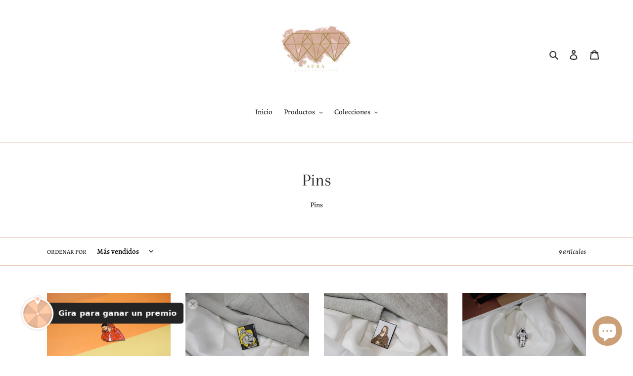

--- FILE ---
content_type: text/html; charset=utf-8
request_url: https://aurajoyeriaymass.com/collections/pins
body_size: 41397
content:
<!doctype html>
<html class="no-js" lang="es">

<head>
<meta property="og:image" content="https:" />
<meta property="og:image:type" content="image/png" />
<meta property="og:image:width" content="200" />
<meta property="og:image:height" content="200" />

  <meta charset="utf-8">
  <meta http-equiv="X-UA-Compatible" content="IE=edge,chrome=1">
  <meta name="viewport" content="width=device-width,initial-scale=1">
  <meta name="theme-color" content="#e9beb1">

  <link rel="preconnect" href="https://cdn.shopify.com" crossorigin>
  <link rel="preconnect" href="https://fonts.shopifycdn.com" crossorigin>
  <link rel="preconnect" href="https://monorail-edge.shopifysvc.com"><link rel="preload" href="//aurajoyeriaymass.com/cdn/shop/t/2/assets/theme.css?v=136619971045174987231612579413" as="style">
  <link rel="preload" as="font" href="//aurajoyeriaymass.com/cdn/fonts/arapey/arapey_n4.f34340ab9c56baa7f8accf674e253407b725d12c.woff2" type="font/woff2" crossorigin>
  <link rel="preload" as="font" href="//aurajoyeriaymass.com/cdn/fonts/alegreya/alegreya_n5.c8117fcafde40aec574fccc47c714183c67f21d2.woff2" type="font/woff2" crossorigin>
  <link rel="preload" as="font" href="//aurajoyeriaymass.com/cdn/fonts/alegreya/alegreya_n7.94acea1149930a7b242e750715301e9002cdbb09.woff2" type="font/woff2" crossorigin>
  <link rel="preload" href="//aurajoyeriaymass.com/cdn/shop/t/2/assets/theme.js?v=140869348110754777901612579414" as="script">
  <link rel="preload" href="//aurajoyeriaymass.com/cdn/shop/t/2/assets/lazysizes.js?v=63098554868324070131612579412" as="script"><link rel="canonical" href="https://aurajoyeriaymass.com/collections/pins"><link rel="shortcut icon" href="//aurajoyeriaymass.com/cdn/shop/files/Logo_aura_2_32x32.png?v=1614295792" type="image/png"><title>Pins
&ndash; Aura joyería y más</title><meta name="description" content="Pins"><!-- /snippets/social-meta-tags.liquid -->


<meta property="og:site_name" content="Aura joyería y más">
<meta property="og:url" content="https://aurajoyeriaymass.com/collections/pins">
<meta property="og:title" content="Pins">
<meta property="og:type" content="product.group">
<meta property="og:description" content="Pins"><meta property="og:image" content="http://aurajoyeriaymass.com/cdn/shop/files/IMG_6199.jpg?v=1614295297">
  <meta property="og:image:secure_url" content="https://aurajoyeriaymass.com/cdn/shop/files/IMG_6199.jpg?v=1614295297">
  <meta property="og:image:width" content="1200">
  <meta property="og:image:height" content="628">


<meta name="twitter:card" content="summary_large_image">
<meta name="twitter:title" content="Pins">
<meta name="twitter:description" content="Pins">

  
<style data-shopify>
:root {
    --color-text: #303030;
    --color-text-rgb: 48, 48, 48;
    --color-body-text: #303030;
    --color-sale-text: #e9beb1;
    --color-small-button-text-border: #3a3a3a;
    --color-text-field: #ffffff;
    --color-text-field-text: #000000;
    --color-text-field-text-rgb: 0, 0, 0;

    --color-btn-primary: #e9beb1;
    --color-btn-primary-darker: #de9d89;
    --color-btn-primary-text: #ffffff;

    --color-blankstate: rgba(48, 48, 48, 0.35);
    --color-blankstate-border: rgba(48, 48, 48, 0.2);
    --color-blankstate-background: rgba(48, 48, 48, 0.1);

    --color-text-focus:#565656;
    --color-overlay-text-focus:#e6e6e6;
    --color-btn-primary-focus:#de9d89;
    --color-btn-social-focus:#de9d89;
    --color-small-button-text-border-focus:#606060;
    --predictive-search-focus:#f2f2f2;

    --color-body: #ffffff;
    --color-bg: #ffffff;
    --color-bg-rgb: 255, 255, 255;
    --color-bg-alt: rgba(48, 48, 48, 0.05);
    --color-bg-currency-selector: rgba(48, 48, 48, 0.2);

    --color-overlay-title-text: #ffffff;
    --color-image-overlay: #685858;
    --color-image-overlay-rgb: 104, 88, 88;--opacity-image-overlay: 0.4;--hover-overlay-opacity: 0.8;

    --color-border: #e9beb1;
    --color-border-form: #e9beb1;
    --color-border-form-darker: #de9d89;

    --svg-select-icon: url(//aurajoyeriaymass.com/cdn/shop/t/2/assets/ico-select.svg?v=29003672709104678581612579428);
    --slick-img-url: url(//aurajoyeriaymass.com/cdn/shop/t/2/assets/ajax-loader.gif?v=41356863302472015721612579410);

    --font-weight-body--bold: 700;
    --font-weight-body--bolder: 700;

    --font-stack-header: Arapey, serif;
    --font-style-header: normal;
    --font-weight-header: 400;

    --font-stack-body: Alegreya, serif;
    --font-style-body: normal;
    --font-weight-body: 500;

    --font-size-header: 26;

    --font-size-base: 15;

    --font-h1-desktop: 35;
    --font-h1-mobile: 32;
    --font-h2-desktop: 20;
    --font-h2-mobile: 18;
    --font-h3-mobile: 20;
    --font-h4-desktop: 17;
    --font-h4-mobile: 15;
    --font-h5-desktop: 15;
    --font-h5-mobile: 13;
    --font-h6-desktop: 14;
    --font-h6-mobile: 12;

    --font-mega-title-large-desktop: 65;

    --font-rich-text-large: 17;
    --font-rich-text-small: 13;

    
--color-video-bg: #f2f2f2;

    
    --global-color-image-loader-primary: rgba(48, 48, 48, 0.06);
    --global-color-image-loader-secondary: rgba(48, 48, 48, 0.12);
  }
</style>


  <style>*,::after,::before{box-sizing:border-box}body{margin:0}body,html{background-color:var(--color-body)}body,button{font-size:calc(var(--font-size-base) * 1px);font-family:var(--font-stack-body);font-style:var(--font-style-body);font-weight:var(--font-weight-body);color:var(--color-text);line-height:1.5}body,button{-webkit-font-smoothing:antialiased;-webkit-text-size-adjust:100%}.border-bottom{border-bottom:1px solid var(--color-border)}.btn--link{background-color:transparent;border:0;margin:0;color:var(--color-text);text-align:left}.text-right{text-align:right}.icon{display:inline-block;width:20px;height:20px;vertical-align:middle;fill:currentColor}.icon__fallback-text,.visually-hidden{position:absolute!important;overflow:hidden;clip:rect(0 0 0 0);height:1px;width:1px;margin:-1px;padding:0;border:0}svg.icon:not(.icon--full-color) circle,svg.icon:not(.icon--full-color) ellipse,svg.icon:not(.icon--full-color) g,svg.icon:not(.icon--full-color) line,svg.icon:not(.icon--full-color) path,svg.icon:not(.icon--full-color) polygon,svg.icon:not(.icon--full-color) polyline,svg.icon:not(.icon--full-color) rect,symbol.icon:not(.icon--full-color) circle,symbol.icon:not(.icon--full-color) ellipse,symbol.icon:not(.icon--full-color) g,symbol.icon:not(.icon--full-color) line,symbol.icon:not(.icon--full-color) path,symbol.icon:not(.icon--full-color) polygon,symbol.icon:not(.icon--full-color) polyline,symbol.icon:not(.icon--full-color) rect{fill:inherit;stroke:inherit}li{list-style:none}.list--inline{padding:0;margin:0}.list--inline>li{display:inline-block;margin-bottom:0;vertical-align:middle}a{color:var(--color-text);text-decoration:none}.h1,.h2,h1,h2{margin:0 0 17.5px;font-family:var(--font-stack-header);font-style:var(--font-style-header);font-weight:var(--font-weight-header);line-height:1.2;overflow-wrap:break-word;word-wrap:break-word}.h1 a,.h2 a,h1 a,h2 a{color:inherit;text-decoration:none;font-weight:inherit}.h1,h1{font-size:calc(((var(--font-h1-desktop))/ (var(--font-size-base))) * 1em);text-transform:none;letter-spacing:0}@media only screen and (max-width:749px){.h1,h1{font-size:calc(((var(--font-h1-mobile))/ (var(--font-size-base))) * 1em)}}.h2,h2{font-size:calc(((var(--font-h2-desktop))/ (var(--font-size-base))) * 1em);text-transform:uppercase;letter-spacing:.1em}@media only screen and (max-width:749px){.h2,h2{font-size:calc(((var(--font-h2-mobile))/ (var(--font-size-base))) * 1em)}}p{color:var(--color-body-text);margin:0 0 19.44444px}@media only screen and (max-width:749px){p{font-size:calc(((var(--font-size-base) - 1)/ (var(--font-size-base))) * 1em)}}p:last-child{margin-bottom:0}@media only screen and (max-width:749px){.small--hide{display:none!important}}.grid{list-style:none;margin:0;padding:0;margin-left:-30px}.grid::after{content:'';display:table;clear:both}@media only screen and (max-width:749px){.grid{margin-left:-22px}}.grid::after{content:'';display:table;clear:both}.grid--no-gutters{margin-left:0}.grid--no-gutters .grid__item{padding-left:0}.grid--table{display:table;table-layout:fixed;width:100%}.grid--table>.grid__item{float:none;display:table-cell;vertical-align:middle}.grid__item{float:left;padding-left:30px;width:100%}@media only screen and (max-width:749px){.grid__item{padding-left:22px}}.grid__item[class*="--push"]{position:relative}@media only screen and (min-width:750px){.medium-up--one-quarter{width:25%}.medium-up--push-one-third{width:33.33%}.medium-up--one-half{width:50%}.medium-up--push-one-third{left:33.33%;position:relative}}.site-header{position:relative;background-color:var(--color-body)}@media only screen and (max-width:749px){.site-header{border-bottom:1px solid var(--color-border)}}@media only screen and (min-width:750px){.site-header{padding:0 55px}.site-header.logo--center{padding-top:30px}}.site-header__logo{margin:15px 0}.logo-align--center .site-header__logo{text-align:center;margin:0 auto}@media only screen and (max-width:749px){.logo-align--center .site-header__logo{text-align:left;margin:15px 0}}@media only screen and (max-width:749px){.site-header__logo{padding-left:22px;text-align:left}.site-header__logo img{margin:0}}.site-header__logo-link{display:inline-block;word-break:break-word}@media only screen and (min-width:750px){.logo-align--center .site-header__logo-link{margin:0 auto}}.site-header__logo-image{display:block}@media only screen and (min-width:750px){.site-header__logo-image{margin:0 auto}}.site-header__logo-image img{width:100%}.site-header__logo-image--centered img{margin:0 auto}.site-header__logo img{display:block}.site-header__icons{position:relative;white-space:nowrap}@media only screen and (max-width:749px){.site-header__icons{width:auto;padding-right:13px}.site-header__icons .btn--link,.site-header__icons .site-header__cart{font-size:calc(((var(--font-size-base))/ (var(--font-size-base))) * 1em)}}.site-header__icons-wrapper{position:relative;display:-webkit-flex;display:-ms-flexbox;display:flex;width:100%;-ms-flex-align:center;-webkit-align-items:center;-moz-align-items:center;-ms-align-items:center;-o-align-items:center;align-items:center;-webkit-justify-content:flex-end;-ms-justify-content:flex-end;justify-content:flex-end}.site-header__account,.site-header__cart,.site-header__search{position:relative}.site-header__search.site-header__icon{display:none}@media only screen and (min-width:1400px){.site-header__search.site-header__icon{display:block}}.site-header__search-toggle{display:block}@media only screen and (min-width:750px){.site-header__account,.site-header__cart{padding:10px 11px}}.site-header__cart-title,.site-header__search-title{position:absolute!important;overflow:hidden;clip:rect(0 0 0 0);height:1px;width:1px;margin:-1px;padding:0;border:0;display:block;vertical-align:middle}.site-header__cart-title{margin-right:3px}.site-header__cart-count{display:flex;align-items:center;justify-content:center;position:absolute;right:.4rem;top:.2rem;font-weight:700;background-color:var(--color-btn-primary);color:var(--color-btn-primary-text);border-radius:50%;min-width:1em;height:1em}.site-header__cart-count span{font-family:HelveticaNeue,"Helvetica Neue",Helvetica,Arial,sans-serif;font-size:calc(11em / 16);line-height:1}@media only screen and (max-width:749px){.site-header__cart-count{top:calc(7em / 16);right:0;border-radius:50%;min-width:calc(19em / 16);height:calc(19em / 16)}}@media only screen and (max-width:749px){.site-header__cart-count span{padding:.25em calc(6em / 16);font-size:12px}}.site-header__menu{display:none}@media only screen and (max-width:749px){.site-header__icon{display:inline-block;vertical-align:middle;padding:10px 11px;margin:0}}@media only screen and (min-width:750px){.site-header__icon .icon-search{margin-right:3px}}.announcement-bar{z-index:10;position:relative;text-align:center;border-bottom:1px solid transparent;padding:2px}.announcement-bar__link{display:block}.announcement-bar__message{display:block;padding:11px 22px;font-size:calc(((16)/ (var(--font-size-base))) * 1em);font-weight:var(--font-weight-header)}@media only screen and (min-width:750px){.announcement-bar__message{padding-left:55px;padding-right:55px}}.site-nav{position:relative;padding:0;text-align:center;margin:25px 0}.site-nav a{padding:3px 10px}.site-nav__link{display:block;white-space:nowrap}.site-nav--centered .site-nav__link{padding-top:0}.site-nav__link .icon-chevron-down{width:calc(8em / 16);height:calc(8em / 16);margin-left:.5rem}.site-nav__label{border-bottom:1px solid transparent}.site-nav__link--active .site-nav__label{border-bottom-color:var(--color-text)}.site-nav__link--button{border:none;background-color:transparent;padding:3px 10px}.site-header__mobile-nav{z-index:11;position:relative;background-color:var(--color-body)}@media only screen and (max-width:749px){.site-header__mobile-nav{display:-webkit-flex;display:-ms-flexbox;display:flex;width:100%;-ms-flex-align:center;-webkit-align-items:center;-moz-align-items:center;-ms-align-items:center;-o-align-items:center;align-items:center}}.mobile-nav--open .icon-close{display:none}.main-content{opacity:0}.main-content .shopify-section{display:none}.main-content .shopify-section:first-child{display:inherit}.critical-hidden{display:none}</style>

  <script>
    window.performance.mark('debut:theme_stylesheet_loaded.start');

    function onLoadStylesheet() {
      performance.mark('debut:theme_stylesheet_loaded.end');
      performance.measure('debut:theme_stylesheet_loaded', 'debut:theme_stylesheet_loaded.start', 'debut:theme_stylesheet_loaded.end');

      var url = "//aurajoyeriaymass.com/cdn/shop/t/2/assets/theme.css?v=136619971045174987231612579413";
      var link = document.querySelector('link[href="' + url + '"]');
      link.loaded = true;
      link.dispatchEvent(new Event('load'));
    }
  </script>

  <link rel="stylesheet" href="//aurajoyeriaymass.com/cdn/shop/t/2/assets/theme.css?v=136619971045174987231612579413" type="text/css" media="print" onload="this.media='all';onLoadStylesheet()">

  <style>
    @font-face {
  font-family: Arapey;
  font-weight: 400;
  font-style: normal;
  font-display: swap;
  src: url("//aurajoyeriaymass.com/cdn/fonts/arapey/arapey_n4.f34340ab9c56baa7f8accf674e253407b725d12c.woff2") format("woff2"),
       url("//aurajoyeriaymass.com/cdn/fonts/arapey/arapey_n4.003d1426f62522643e43e1d3072a2e7d1ab78130.woff") format("woff");
}

    @font-face {
  font-family: Alegreya;
  font-weight: 500;
  font-style: normal;
  font-display: swap;
  src: url("//aurajoyeriaymass.com/cdn/fonts/alegreya/alegreya_n5.c8117fcafde40aec574fccc47c714183c67f21d2.woff2") format("woff2"),
       url("//aurajoyeriaymass.com/cdn/fonts/alegreya/alegreya_n5.e801e4581609b8be8eafbd913614dbf5dee5e150.woff") format("woff");
}

    @font-face {
  font-family: Alegreya;
  font-weight: 700;
  font-style: normal;
  font-display: swap;
  src: url("//aurajoyeriaymass.com/cdn/fonts/alegreya/alegreya_n7.94acea1149930a7b242e750715301e9002cdbb09.woff2") format("woff2"),
       url("//aurajoyeriaymass.com/cdn/fonts/alegreya/alegreya_n7.44924b4ad31cd43b056fd2b37a197352574886fd.woff") format("woff");
}

    @font-face {
  font-family: Alegreya;
  font-weight: 700;
  font-style: normal;
  font-display: swap;
  src: url("//aurajoyeriaymass.com/cdn/fonts/alegreya/alegreya_n7.94acea1149930a7b242e750715301e9002cdbb09.woff2") format("woff2"),
       url("//aurajoyeriaymass.com/cdn/fonts/alegreya/alegreya_n7.44924b4ad31cd43b056fd2b37a197352574886fd.woff") format("woff");
}

    @font-face {
  font-family: Alegreya;
  font-weight: 500;
  font-style: italic;
  font-display: swap;
  src: url("//aurajoyeriaymass.com/cdn/fonts/alegreya/alegreya_i5.923c1872be8a3d7d07d509f58f3d4e1eb847606e.woff2") format("woff2"),
       url("//aurajoyeriaymass.com/cdn/fonts/alegreya/alegreya_i5.e9d19a3ecf5e524f12209f34d933622dd5fcbd06.woff") format("woff");
}

    @font-face {
  font-family: Alegreya;
  font-weight: 700;
  font-style: italic;
  font-display: swap;
  src: url("//aurajoyeriaymass.com/cdn/fonts/alegreya/alegreya_i7.5e65007906c5f78bc33208b7b54b20b3c445ca0e.woff2") format("woff2"),
       url("//aurajoyeriaymass.com/cdn/fonts/alegreya/alegreya_i7.4848fae5074f900a889cf3e9420385da30033d27.woff") format("woff");
}

  </style>

  <script>
    var theme = {
      breakpoints: {
        medium: 750,
        large: 990,
        widescreen: 1400
      },
      strings: {
        addToCart: "Agregar al carrito",
        soldOut: "Agotado",
        unavailable: "No disponible",
        regularPrice: "Precio habitual",
        salePrice: "Precio de venta",
        sale: "Oferta",
        fromLowestPrice: "de [price]",
        vendor: "Proveedor",
        showMore: "Ver más",
        showLess: "Mostrar menos",
        searchFor: "Buscar",
        addressError: "No se puede encontrar esa dirección",
        addressNoResults: "No results for that address",
        addressQueryLimit: "Se ha excedido el límite de uso de la API de Google . Considere la posibilidad de actualizar a un \u003ca href=\"https:\/\/developers.google.com\/maps\/premium\/usage-limits\"\u003ePlan Premium\u003c\/a\u003e.",
        authError: "Hubo un problema de autenticación con su cuenta de Google Maps.",
        newWindow: "Abre en una nueva ventana.",
        external: "Abre sitio externo.",
        newWindowExternal: "Abre sitio externo externo en una nueva ventana.",
        removeLabel: "Eliminar [product]",
        update: "Actualizar carrito",
        quantity: "Cantidad",
        discountedTotal: "Descuento total",
        regularTotal: "Precio regular total",
        priceColumn: "Ver la columna de Precio para detalles del descuento.",
        quantityMinimumMessage: "La cantidad debe ser 1 o más",
        cartError: "Se ha producido un error al actualizar tu carrito. Vuelve a intentarlo.",
        removedItemMessage: "Eliminó \u003cspan class=\"cart__removed-product-details\"\u003e([quantity]) [link]\u003c\/span\u003e de tu carrito.",
        unitPrice: "Precio unitario",
        unitPriceSeparator: "por",
        oneCartCount: "1 artículo",
        otherCartCount: "[count] artículos",
        quantityLabel: "Cantidad: [count]",
        products: "Productos",
        loading: "Cargando",
        number_of_results: "[result_number] de [results_count]",
        number_of_results_found: "[results_count] resultados encontrados",
        one_result_found: "1 resultado encontrado"
      },
      moneyFormat: "$ {{amount}}",
      moneyFormatWithCurrency: "$ {{amount}} MXN",
      settings: {
        predictiveSearchEnabled: true,
        predictiveSearchShowPrice: false,
        predictiveSearchShowVendor: false
      },
      stylesheet: "//aurajoyeriaymass.com/cdn/shop/t/2/assets/theme.css?v=136619971045174987231612579413"
    }

    document.documentElement.className = document.documentElement.className.replace('no-js', 'js');
  </script><script src="//aurajoyeriaymass.com/cdn/shop/t/2/assets/theme.js?v=140869348110754777901612579414" defer="defer"></script>
  <script src="//aurajoyeriaymass.com/cdn/shop/t/2/assets/lazysizes.js?v=63098554868324070131612579412" async="async"></script>

  <script type="text/javascript">
    if (window.MSInputMethodContext && document.documentMode) {
      var scripts = document.getElementsByTagName('script')[0];
      var polyfill = document.createElement("script");
      polyfill.defer = true;
      polyfill.src = "//aurajoyeriaymass.com/cdn/shop/t/2/assets/ie11CustomProperties.min.js?v=146208399201472936201612579412";

      scripts.parentNode.insertBefore(polyfill, scripts);
    }
  </script>

  

<!-- Avada Boost Sales Script -->

      




          
          
          
          
          
          
          
          
          <script>
            const AVADA_ENHANCEMENTS = {};
            AVADA_ENHANCEMENTS.contentProtection = false;
            AVADA_ENHANCEMENTS.hideCheckoutButon = false;
            AVADA_ENHANCEMENTS.cartSticky = false;
            AVADA_ENHANCEMENTS.multiplePixelStatus = false;
            AVADA_ENHANCEMENTS.inactiveStatus = false;
            AVADA_ENHANCEMENTS.cartButtonAnimationStatus = false;
            AVADA_ENHANCEMENTS.whatsappStatus = false;
            AVADA_ENHANCEMENTS.messengerStatus = false;
          </script>































 


      <script>
        const AVADA_CDT = {};
        AVADA_CDT.template = "collection";
        AVADA_CDT.collections = [];
        

        const AVADA_INVQTY = {};
        

        AVADA_CDT.cartitem = 0;
        AVADA_CDT.moneyformat = '$ {{amount}}';
        AVADA_CDT.cartTotalPrice = 0;
        

        window.AVADA_BADGES = window.AVADA_BADGES || {};
        window.AVADA_BADGES = [{"position":"","collectionPagePosition":"","badgeSize":"small","headingColor":"#0985C5","badgeCustomSize":80,"textAlign":"avada-align-center","badgeBorderRadius":3,"status":true,"name":"Product Pages","createdAt":"2022-04-05T04:42:57.475Z","badgePageType":"product","showHeaderText":true,"cartPosition":"","badgeWidth":"full-width","inlinePosition":"after","headingSize":"17","showBadges":true,"shopDomain":"aura-joyeria-y-mas.myshopify.com","headerText":"Pago seguro con","cartInlinePosition":"after","badgeStyle":"color","collectionPageInlinePosition":"after","shopId":"PLlF12mzoYCG7oACzpbR","badgesSmartSelector":false,"description":"Increase customers' trust and rocket conversions by showing various badges in product pages. ","priority":0,"customWidthSize":436,"showBadgeBorder":false,"badgeEffect":"none","badgeBorderColor":"#e1e1e1","font":"Montserrat","homePagePosition":"","homePageInlinePosition":"after","badgeList":["https:\/\/cdn1.avada.io\/boost-sales\/mastercard.svg","https:\/\/cdn1.avada.io\/boost-sales\/visa.svg","https:\/\/cdn1.avada.io\/boost-sales\/paypal.svg","https:\/\/cdn1.avada.io\/boost-sales\/americanexpress.svg","https:\/\/cdn1.avada.io\/boost-sales\/free-shipping.png","https:\/\/cdn1.avada.io\/boost-sales\/custom-badge-ssl-secure.svg"],"oldName":"Pagos","id":"0LpZr4EbCVXb04EACnWz"},{"headingColor":"#0985C5","headerText":"Pago seguro con","cartInlinePosition":"after","showHeaderText":true,"badgeEffect":"none","createdAt":"2022-04-05T04:42:57.426Z","font":"Montserrat","collectionPagePosition":"","homePagePosition":"","position":"","badgeBorderColor":"#e1e1e1","name":"Collection Pages","status":true,"homePageInlinePosition":"after","description":"Increase customers' trust and rocket conversions by showing various trust badges in collection pages. ","cartPosition":"","textAlign":"avada-align-center","badgesSmartSelector":false,"badgeBorderRadius":3,"customWidthSize":436,"badgeList":["https:\/\/cdn1.avada.io\/boost-sales\/mastercard.svg","https:\/\/cdn1.avada.io\/boost-sales\/visa.svg","https:\/\/cdn1.avada.io\/boost-sales\/paypal.svg","https:\/\/cdn1.avada.io\/boost-sales\/americanexpress.svg","https:\/\/cdn1.avada.io\/boost-sales\/free-shipping.png","https:\/\/cdn1.avada.io\/boost-sales\/custom-badge-ssl-secure.svg"],"badgeWidth":"full-width","badgeCustomSize":80,"badgePageType":"collection","showBadges":true,"collectionPageInlinePosition":"after","oldName":"Pagos","shopId":"PLlF12mzoYCG7oACzpbR","badgeSize":"small","shopDomain":"aura-joyeria-y-mas.myshopify.com","showBadgeBorder":false,"priority":0,"badgeStyle":"color","inlinePosition":"after","headingSize":"17","id":"S28GQgxPC1LZduodx5qP"},{"badgePageType":"cart","customWidthSize":436,"font":"Montserrat","badgeSize":"small","cartPosition":"","cartInlinePosition":"after","status":true,"textAlign":"avada-align-center","homePageInlinePosition":"after","priority":0,"badgesSmartSelector":false,"badgeList":["https:\/\/cdn1.avada.io\/boost-sales\/mastercard.svg","https:\/\/cdn1.avada.io\/boost-sales\/visa.svg","https:\/\/cdn1.avada.io\/boost-sales\/paypal.svg","https:\/\/cdn1.avada.io\/boost-sales\/americanexpress.svg","https:\/\/cdn1.avada.io\/boost-sales\/free-shipping.png","https:\/\/cdn1.avada.io\/boost-sales\/custom-badge-ssl-secure.svg"],"createdAt":"2022-04-05T04:42:57.367Z","inlinePosition":"after","collectionPageInlinePosition":"after","badgeBorderRadius":3,"collectionPagePosition":"","badgeWidth":"full-width","description":"Win trust and encourage customers to process checkout from shipping cart page.","badgeStyle":"color","shopDomain":"aura-joyeria-y-mas.myshopify.com","homePagePosition":"","showBadges":true,"position":"","name":"Cart Page","showBadgeBorder":false,"oldName":"Pagos","showHeaderText":true,"badgeBorderColor":"#e1e1e1","headingSize":"17","badgeEffect":"none","shopId":"PLlF12mzoYCG7oACzpbR","headerText":"Pago seguro con","badgeCustomSize":80,"headingColor":"#0985C5","id":"H7mAwmwrAQ6SA0ofxEpi"},{"homePagePosition":"","headingColor":"#0985C5","badgeBorderRadius":3,"badgeStyle":"color","badgePageType":"home","shopId":"PLlF12mzoYCG7oACzpbR","name":"Home Page","textAlign":"avada-align-center","showBadgeBorder":false,"badgeWidth":"full-width","customWidthSize":436,"collectionPagePosition":"","badgeEffect":"none","headerText":"Pago seguro con","description":"Win customers' trust right at the first moment they land your homage page with various trust badges. ","badgeBorderColor":"#e1e1e1","cartInlinePosition":"after","position":"","badgeList":["https:\/\/cdn1.avada.io\/boost-sales\/mastercard.svg","https:\/\/cdn1.avada.io\/boost-sales\/visa.svg","https:\/\/cdn1.avada.io\/boost-sales\/paypal.svg","https:\/\/cdn1.avada.io\/boost-sales\/americanexpress.svg","https:\/\/cdn1.avada.io\/boost-sales\/free-shipping.png","https:\/\/cdn1.avada.io\/boost-sales\/custom-badge-ssl-secure.svg"],"badgesSmartSelector":false,"inlinePosition":"after","cartPosition":"","font":"Montserrat","oldName":"Pagos","shopDomain":"aura-joyeria-y-mas.myshopify.com","status":true,"badgeSize":"small","homePageInlinePosition":"after","priority":0,"showHeaderText":true,"headingSize":"17","createdAt":"2022-04-05T04:42:57.296Z","showBadges":true,"collectionPageInlinePosition":"after","badgeCustomSize":80,"id":"ejwHCfl61Ouc6aJEpe24"}]

        window.AVADA_GENERAL_SETTINGS = window.AVADA_GENERAL_SETTINGS || {};
        window.AVADA_GENERAL_SETTINGS = {}

        window.AVADA_COUNDOWNS = window.AVADA_COUNDOWNS || {};
        window.AVADA_COUNDOWNS = [{"badgeStatus":true},{},{"id":"0oCeRnhXiYHATmr5DfE9","secondsText":"Segundos","displayLayout":"style13-countdown","txtDatePos":"txt_inside_box","daysText":"Días","txtDateColor":"#FFFFFF","timeUnits":"unit-dhms","linkText":"Primer Aniversario","productExcludeIds":[],"stockType":"real_stock","conditions":{"type":"ALL","conditions":[{"type":"TITLE","operation":"CONTAINS","value":""}]},"numbBorderColor":"#323232","numbBorderRadius":0,"countdownSmartSelector":false,"numberSize":30,"showInventoryCountdown":false,"inlinePosition":"after","stockTextSize":16,"status":true,"countdownTextBottom":"","displayType":"ALL_PRODUCT","numbBorderWidth":0,"textAlign":"text-center","manualDisplayPlacement":"after","shopDomain":"aura-joyeria-y-mas.myshopify.com","headingSize":24,"position":"form[action='\/cart\/add']","manualDisplayPosition":"form[action='\/cart\/add']","countdownEndAction":"HIDE_COUNTDOWN","headingColor":"#000000","numbHeight":70,"productIds":[],"stockTextBefore":"Only {{stock_qty}} items left!","numbWidth":80,"hoursText":"Horas","collectionPagePosition":"","priority":0,"saleDateFrom":"","stockTextColor":"#122234","collectionPageInlinePosition":"after","createdAt":"2022-04-05T04:43:00.718Z","oldName":"Aniversario","shopId":"PLlF12mzoYCG7oACzpbR","saleDateType":"date-from-to","name":"Product Pages","minutesText":"Minutos","showCountdownTimer":true,"description":" Increase urgency and boost conversions for each product page.","isFirst":true,"numbColor":"#FFFFFF","txtDateSize":14,"numbBgColor":"#f8a6a6"}]

        window.AVADA_INACTIVE_TAB = window.AVADA_INACTIVE_TAB || {};
        window.AVADA_INACTIVE_TAB = null

        window.AVADA_SP = window.AVADA_SP || {};
        window.AVADA_SP = {"shop":"PLlF12mzoYCG7oACzpbR","configuration":{"position":"bottom-left","hide_time_ago":false,"smart_hide":false,"smart_hide_time":3,"smart_hide_unit":"days","truncate_product_name":true,"display_duration":5,"first_delay":10,"pops_interval":10,"max_pops_display":20,"show_mobile":true,"mobile_position":"bottom","animation":"fadeInUp","out_animation":"fadeOutDown","with_sound":false,"display_order":"order","only_product_viewing":false,"notice_continuously":false,"custom_css":"","replay":true,"included_urls":"","excluded_urls":"","excluded_product_type":"","countries_all":true,"countries":[],"allow_show":"all","hide_close":true,"close_time":1,"close_time_unit":"days","support_rtl":false},"notifications":{"27Cw2KrW0nq8a23mvW1Z":{"settings":{"heading_text":"{{first_name}} in {{city}}, {{country}}","heading_font_weight":500,"heading_font_size":12,"content_text":"Purchased {{product_name}}","content_font_weight":800,"content_font_size":13,"background_image":"","background_color":"#FFF","heading_color":"#111","text_color":"#142A47","time_color":"#234342","with_border":false,"border_color":"#333333","border_width":1,"border_radius":20,"image_border_radius":20,"heading_decoration":null,"hover_product_decoration":null,"hover_product_color":"#122234","with_box_shadow":true,"font":"Raleway","language_code":"en","with_static_map":false,"use_dynamic_names":false,"dynamic_names":"","use_flag":false,"popup_custom_link":"","popup_custom_image":"","display_type":"popup","use_counter":false,"counter_color":"#0b4697","counter_unit_color":"#0b4697","counter_unit_plural":"views","counter_unit_single":"view","truncate_product_name":false,"allow_show":"all","included_urls":"","excluded_urls":""},"type":"order","items":[{"product_id":6216768684222,"first_name":"Soy","city":"Redding","country":"Mexico","date":"2025-09-21T12:42:35.000Z","shipping_first_name":"Soy","shipping_city":"Redding","shipping_country":"Mexico","type":"order","title":"Pulsera personalizada","product_image":null,"product_name":"Pulsera personalizada","product_link":"https:\/\/aura-joyeria-y-mas.myshopify.com\/products\/pulsera-personalizada-1","product_handle":"pulsera-personalizada-1","map_url":"https:\/\/storage.googleapis.com\/avada-boost-sales.appspot.com\/maps\/Redding.png","relativeDate":"a few seconds ago","smart_hide":false,"flag_url":"https:\/\/cdn1.avada.io\/proofo\/flags\/239-mexico.svg"},{"product_id":6216768684222,"first_name":"David","city":"Porter Ranch","country":"Mexico","date":"2025-09-17T04:17:33.000Z","shipping_first_name":"David","shipping_city":"Porter Ranch","shipping_country":"Mexico","type":"order","title":"Pulsera personalizada","product_image":null,"product_name":"Pulsera personalizada","product_link":"https:\/\/aura-joyeria-y-mas.myshopify.com\/products\/pulsera-personalizada-1","product_handle":"pulsera-personalizada-1","map_url":"https:\/\/storage.googleapis.com\/avada-boost-sales.appspot.com\/maps\/Porter Ranch.png","relativeDate":"4 days ago","smart_hide":true,"flag_url":"https:\/\/cdn1.avada.io\/proofo\/flags\/239-mexico.svg"},{"product_id":6213225709758,"first_name":"h","city":"inman","country":"Mexico","date":"2025-09-15T16:46:31.000Z","shipping_first_name":"h","shipping_city":"inman","shipping_country":"Mexico","type":"order","title":"Pulsera personalizada - Pequeño","product_image":"https:\/\/cdn.shopify.com\/s\/files\/1\/0516\/5482\/0030\/products\/IMG_2045.jpg?v=1612802068","product_name":"Pulsera personalizada","product_link":"https:\/\/aura-joyeria-y-mas.myshopify.com\/products\/pulsera-personalizada","product_handle":"pulsera-personalizada","map_url":"https:\/\/storage.googleapis.com\/avada-boost-sales.appspot.com\/maps\/inman.png","relativeDate":"6 days ago","smart_hide":true,"flag_url":"https:\/\/cdn1.avada.io\/proofo\/flags\/239-mexico.svg"},{"product_id":6213225709758,"first_name":"h","city":"inman","country":"Mexico","date":"2025-09-14T02:10:16.000Z","shipping_first_name":"h","shipping_city":"inman","shipping_country":"Mexico","type":"order","title":"Pulsera personalizada - Mediano","product_image":"https:\/\/cdn.shopify.com\/s\/files\/1\/0516\/5482\/0030\/products\/IMG_2045.jpg?v=1612802068","product_name":"Pulsera personalizada","product_link":"https:\/\/aura-joyeria-y-mas.myshopify.com\/products\/pulsera-personalizada","product_handle":"pulsera-personalizada","map_url":"https:\/\/storage.googleapis.com\/avada-boost-sales.appspot.com\/maps\/inman.png","relativeDate":"7 days ago","smart_hide":true,"flag_url":"https:\/\/cdn1.avada.io\/proofo\/flags\/239-mexico.svg"},{"product_id":6213225709758,"first_name":"Sam","city":"Redding","country":"Mexico","date":"2025-08-19T10:46:38.000Z","shipping_first_name":"Sam","shipping_city":"Redding","shipping_country":"Mexico","type":"order","title":"Pulsera personalizada - Mediano","product_image":"https:\/\/cdn.shopify.com\/s\/files\/1\/0516\/5482\/0030\/products\/IMG_2045.jpg?v=1612802068","product_name":"Pulsera personalizada","product_link":"https:\/\/aura-joyeria-y-mas.myshopify.com\/products\/pulsera-personalizada","product_handle":"pulsera-personalizada","map_url":"https:\/\/storage.googleapis.com\/avada-boost-sales.appspot.com\/maps\/Redding.png","relativeDate":"a month ago","smart_hide":true,"flag_url":"https:\/\/cdn1.avada.io\/proofo\/flags\/239-mexico.svg"},{"product_id":6216768684222,"first_name":"Sam","city":"Redding","country":"Mexico","date":"2025-08-16T13:05:43.000Z","shipping_first_name":"Sam","shipping_city":"Redding","shipping_country":"Mexico","type":"order","title":"Pulsera personalizada","product_image":null,"product_name":"Pulsera personalizada","product_link":"https:\/\/aura-joyeria-y-mas.myshopify.com\/products\/pulsera-personalizada-1","product_handle":"pulsera-personalizada-1","map_url":"https:\/\/storage.googleapis.com\/avada-boost-sales.appspot.com\/maps\/Redding.png","relativeDate":"a month ago","smart_hide":true,"flag_url":"https:\/\/cdn1.avada.io\/proofo\/flags\/239-mexico.svg"},{"product_id":6213225709758,"first_name":"reece","city":"algonquin","country":"Mexico","date":"2025-08-16T06:30:35.000Z","shipping_first_name":"reece","shipping_city":"algonquin","shipping_country":"Mexico","type":"order","title":"Pulsera personalizada - Pequeño","product_image":"https:\/\/cdn.shopify.com\/s\/files\/1\/0516\/5482\/0030\/products\/IMG_2045.jpg?v=1612802068","product_name":"Pulsera personalizada","product_link":"https:\/\/aura-joyeria-y-mas.myshopify.com\/products\/pulsera-personalizada","product_handle":"pulsera-personalizada","map_url":"https:\/\/storage.googleapis.com\/avada-boost-sales.appspot.com\/maps\/algonquin.png","relativeDate":"a month ago","smart_hide":true,"flag_url":"https:\/\/cdn1.avada.io\/proofo\/flags\/239-mexico.svg"},{"product_id":6213225709758,"first_name":"Mieka","city":"Anaheim","country":"Mexico","date":"2025-08-05T19:37:35.000Z","shipping_first_name":"Mieka","shipping_city":"Anaheim","shipping_country":"Mexico","type":"order","title":"Pulsera personalizada - Pequeño","product_image":"https:\/\/cdn.shopify.com\/s\/files\/1\/0516\/5482\/0030\/products\/IMG_2045.jpg?v=1612802068","product_name":"Pulsera personalizada","product_link":"https:\/\/aura-joyeria-y-mas.myshopify.com\/products\/pulsera-personalizada","product_handle":"pulsera-personalizada","map_url":"https:\/\/storage.googleapis.com\/avada-boost-sales.appspot.com\/maps\/Anaheim.png","relativeDate":"2 months ago","smart_hide":true,"flag_url":"https:\/\/cdn1.avada.io\/proofo\/flags\/239-mexico.svg"},{"product_id":6210991784126,"first_name":"Mieka","city":"Anaheim","country":"Mexico","date":"2025-08-04T07:41:21.000Z","shipping_first_name":"Mieka","shipping_city":"Anaheim","shipping_country":"Mexico","type":"order","title":"Pulsera náutico de hilo azul,rojo y blanco con ancla de acero (grande)","product_image":"https:\/\/cdn.shopify.com\/s\/files\/1\/0516\/5482\/0030\/products\/IMG_1960.jpg?v=1612657979","product_name":"Pulsera náutico de hilo azul,rojo y blanco con ancla de acero (grande)","product_link":"https:\/\/aura-joyeria-y-mas.myshopify.com\/products\/pulsera-nautico-de-hilo-azul-rojo-y-blanco-con-ancla-de-acero-grande","product_handle":"pulsera-nautico-de-hilo-azul-rojo-y-blanco-con-ancla-de-acero-grande","map_url":"https:\/\/storage.googleapis.com\/avada-boost-sales.appspot.com\/maps\/Anaheim.png","relativeDate":"2 months ago","smart_hide":true,"flag_url":"https:\/\/cdn1.avada.io\/proofo\/flags\/239-mexico.svg"},{"product_id":6216768684222,"first_name":"Mieka","city":"Anaheim","country":"Mexico","date":"2025-08-03T02:30:25.000Z","shipping_first_name":"Mieka","shipping_city":"Anaheim","shipping_country":"Mexico","type":"order","title":"Pulsera personalizada","product_image":null,"product_name":"Pulsera personalizada","product_link":"https:\/\/aura-joyeria-y-mas.myshopify.com\/products\/pulsera-personalizada-1","product_handle":"pulsera-personalizada-1","map_url":"https:\/\/storage.googleapis.com\/avada-boost-sales.appspot.com\/maps\/Anaheim.png","relativeDate":"2 months ago","smart_hide":true,"flag_url":"https:\/\/cdn1.avada.io\/proofo\/flags\/239-mexico.svg"},{"product_id":6213225709758,"first_name":"Sam","city":"Redding","country":"Mexico","date":"2025-07-25T05:11:29.000Z","shipping_first_name":"Sam","shipping_city":"Redding","shipping_country":"Mexico","type":"order","title":"Pulsera personalizada - Mediano","product_image":"https:\/\/cdn.shopify.com\/s\/files\/1\/0516\/5482\/0030\/products\/IMG_2045.jpg?v=1612802068","product_name":"Pulsera personalizada","product_link":"https:\/\/aura-joyeria-y-mas.myshopify.com\/products\/pulsera-personalizada","product_handle":"pulsera-personalizada","map_url":"https:\/\/storage.googleapis.com\/avada-boost-sales.appspot.com\/maps\/Redding.png","relativeDate":"2 months ago","smart_hide":true,"flag_url":"https:\/\/cdn1.avada.io\/proofo\/flags\/239-mexico.svg"},{"date":"2023-02-03T23:22:43.000Z","country":"Mexico","city":"Ciudad de mexico ","shipping_first_name":"Mariana","product_image":"https:\/\/cdn.shopify.com\/s\/files\/1\/0516\/5482\/0030\/products\/IMG_2010.jpg?v=1612660769","shipping_city":"Ciudad de mexico ","map_url":"https:\/\/storage.googleapis.com\/avada-boost-sales.appspot.com\/maps\/Ciudad de mexico .png","type":"order","product_name":"Collar de piedra natural azul druzy","product_id":6211027304638,"product_handle":"collar-de-piedra-natural-azul-druzy","first_name":"Mariana","shipping_country":"Mexico","product_link":"https:\/\/aura-joyeria-y-mas.myshopify.com\/products\/collar-de-piedra-natural-azul-druzy","relativeDate":"3 years ago","smart_hide":true,"flag_url":"https:\/\/cdn1.avada.io\/proofo\/flags\/239-mexico.svg"},{"date":"2023-02-03T23:22:43.000Z","country":"Mexico","city":"Ciudad de mexico ","shipping_first_name":"Mariana","product_image":"https:\/\/cdn.shopify.com\/s\/files\/1\/0516\/5482\/0030\/products\/IMG_2007.jpg?v=1612659454","shipping_city":"Ciudad de mexico ","map_url":"https:\/\/storage.googleapis.com\/avada-boost-sales.appspot.com\/maps\/Ciudad de mexico .png","type":"order","product_name":"Aretes de luna con diamantes","product_id":6211018752190,"product_handle":"aretes-de-luna-con-diamantes","shipping_country":"Mexico","first_name":"Mariana","product_link":"https:\/\/aura-joyeria-y-mas.myshopify.com\/products\/aretes-de-luna-con-diamantes","relativeDate":"3 years ago","smart_hide":true,"flag_url":"https:\/\/cdn1.avada.io\/proofo\/flags\/239-mexico.svg"},{"date":"2023-02-03T23:22:43.000Z","country":"Mexico","city":"Ciudad de mexico ","product_image":"https:\/\/cdn.shopify.com\/s\/files\/1\/0516\/5482\/0030\/products\/IMG_1964.jpg?v=1612658229","shipping_first_name":"Mariana","shipping_city":"Ciudad de mexico ","map_url":"https:\/\/storage.googleapis.com\/avada-boost-sales.appspot.com\/maps\/Ciudad de mexico .png","type":"order","product_name":"Cadena dorada","product_id":6210995323070,"product_handle":"cadena-dorada","first_name":"Mariana","shipping_country":"Mexico","product_link":"https:\/\/aura-joyeria-y-mas.myshopify.com\/products\/cadena-dorada","relativeDate":"3 years ago","smart_hide":true,"flag_url":"https:\/\/cdn1.avada.io\/proofo\/flags\/239-mexico.svg"},{"date":"2022-12-29T04:19:06.000Z","country":"Mexico","city":"Chihuhua","shipping_first_name":"Ana Lucía","product_image":"https:\/\/cdn.shopify.com\/s\/files\/1\/0516\/5482\/0030\/products\/image_a04419fe-ba83-4f34-aaf1-a75c43c3db49.jpg?v=1622565273","shipping_city":"Chihuhua","map_url":"https:\/\/storage.googleapis.com\/avada-boost-sales.appspot.com\/maps\/Chihuhua.png","type":"order","product_name":"Sticker yakult","product_id":6741297922238,"product_handle":"sticker-yakult","shipping_country":"Mexico","first_name":"Ana Lucía","product_link":"https:\/\/aura-joyeria-y-mas.myshopify.com\/products\/sticker-yakult","relativeDate":"3 years ago","smart_hide":true,"flag_url":"https:\/\/cdn1.avada.io\/proofo\/flags\/239-mexico.svg"},{"date":"2022-02-17T14:54:13-07:00","country":"Mexico","city":"Chihuahua","product_image":"https:\/\/cdn.shopify.com\/s\/files\/1\/0516\/5482\/0030\/products\/image_19028689-f8e0-41a9-8da8-09b7c25cc184.jpg?v=1616798075","shipping_first_name":"Nora  ","shipping_city":"Chihuahua","map_url":"https:\/\/storage.googleapis.com\/avada-boost-sales.appspot.com\/maps\/Chihuahua.png","product_name":"Sticker Harry Potter","product_id":6589938827454,"product_handle":"sticker-harry-potter","shipping_country":"Mexico","first_name":"Nora  ","product_link":"https:\/\/aura-joyeria-y-mas.myshopify.com\/products\/sticker-harry-potter","relativeDate":"4 years ago","smart_hide":true,"flag_url":"https:\/\/cdn1.avada.io\/proofo\/flags\/239-mexico.svg"},{"date":"2021-09-03T16:46:05-06:00","country":"Mexico","city":"Chihuahua","shipping_first_name":"Valeria","product_image":"https:\/\/cdn.shopify.com\/s\/files\/1\/0516\/5482\/0030\/products\/IMG_2010.jpg?v=1612660769","shipping_city":"Chihuahua","map_url":"https:\/\/storage.googleapis.com\/avada-boost-sales.appspot.com\/maps\/Chihuahua.png","product_name":"Collar de piedra natural azul druzy","product_id":6211027304638,"product_handle":"collar-de-piedra-natural-azul-druzy","first_name":"Valeria","shipping_country":"Mexico","product_link":"https:\/\/aura-joyeria-y-mas.myshopify.com\/products\/collar-de-piedra-natural-azul-druzy","relativeDate":"4 years ago","smart_hide":true,"flag_url":"https:\/\/cdn1.avada.io\/proofo\/flags\/239-mexico.svg"},{"date":"2021-09-03T16:46:05-06:00","country":"Mexico","city":"Chihuahua","product_image":"https:\/\/cdn.shopify.com\/s\/files\/1\/0516\/5482\/0030\/products\/IMG_2044.jpg?v=1612750979","shipping_first_name":"Valeria","shipping_city":"Chihuahua","map_url":"https:\/\/storage.googleapis.com\/avada-boost-sales.appspot.com\/maps\/Chihuahua.png","product_name":"Arracadas doradas","product_id":6211904569534,"product_handle":"arracadas-doradas","shipping_country":"Mexico","first_name":"Valeria","product_link":"https:\/\/aura-joyeria-y-mas.myshopify.com\/products\/arracadas-doradas","relativeDate":"4 years ago","smart_hide":true,"flag_url":"https:\/\/cdn1.avada.io\/proofo\/flags\/239-mexico.svg"},{"date":"2021-08-20T18:24:39-06:00","country":"Mexico","city":"Mexico ","shipping_first_name":"Osmar","product_image":"https:\/\/cdn.shopify.com\/s\/files\/1\/0516\/5482\/0030\/products\/49b4d086-e183-4a3d-a6f6-ef94cf27c77e.png?v=1612579895","shipping_city":"Mexico ","map_url":"https:\/\/storage.googleapis.com\/avada-boost-sales.appspot.com\/maps\/Mexico .png","product_name":"Choker de rayos","product_id":6209081901246,"product_handle":"choker-de-rayos","shipping_country":"Mexico","first_name":"Osmar","product_link":"https:\/\/aura-joyeria-y-mas.myshopify.com\/products\/choker-de-rayos","relativeDate":"4 years ago","smart_hide":true,"flag_url":"https:\/\/cdn1.avada.io\/proofo\/flags\/239-mexico.svg"},{"date":"2021-06-24T21:22:03-06:00","country":"Mexico","city":"Iztapalapa ","shipping_first_name":"Lizbeth","product_image":"https:\/\/cdn.shopify.com\/s\/files\/1\/0516\/5482\/0030\/products\/IMG_1941.jpg?v=1612638066","shipping_city":"Iztapalapa ","map_url":"https:\/\/storage.googleapis.com\/avada-boost-sales.appspot.com\/maps\/Iztapalapa .png","product_name":"Cadena gruesa de pentágono dorada con diamante geométrico","product_id":6210600337598,"product_handle":"cadena-gruesa-de-pentagono-dorada-con-diamante-geometrico","first_name":"Lizbeth","shipping_country":"Mexico","product_link":"https:\/\/aura-joyeria-y-mas.myshopify.com\/products\/cadena-gruesa-de-pentagono-dorada-con-diamante-geometrico","relativeDate":"4 years ago","smart_hide":true,"flag_url":"https:\/\/cdn1.avada.io\/proofo\/flags\/239-mexico.svg"},{"date":"2021-04-05T16:49:46-06:00","country":"Mexico","city":"Acapulco","product_image":"https:\/\/cdn.shopify.com\/s\/files\/1\/0516\/5482\/0030\/products\/image_df3e0f70-050b-4f08-942c-7b9b3b2bd03a.jpg?v=1612712134","shipping_first_name":"Gustavo","shipping_city":"Acapulco","map_url":"https:\/\/storage.googleapis.com\/avada-boost-sales.appspot.com\/maps\/Acapulco.png","product_name":"Collar de tiburon","product_id":6211534749886,"product_handle":"collar-de-tiburon","first_name":"Gustavo","shipping_country":"Mexico","product_link":"https:\/\/aura-joyeria-y-mas.myshopify.com\/products\/collar-de-tiburon","relativeDate":"4 years ago","smart_hide":true,"flag_url":"https:\/\/cdn1.avada.io\/proofo\/flags\/239-mexico.svg"},{"date":"2021-05-24T13:16:05-06:00","country":"Mexico","city":"Chihuahua","shipping_first_name":"Nora","product_image":"https:\/\/cdn.shopify.com\/s\/files\/1\/0516\/5482\/0030\/products\/IMG_1955.jpg?v=1612624954","shipping_city":"Chihuahua","map_url":"https:\/\/storage.googleapis.com\/avada-boost-sales.appspot.com\/maps\/Chihuahua.png","product_name":"Aretes de ojo turco","product_id":6210342879422,"product_handle":"aretes-de-ojo-turco","shipping_country":"Mexico","first_name":"Nora","product_link":"https:\/\/aura-joyeria-y-mas.myshopify.com\/products\/aretes-de-ojo-turco","relativeDate":"4 years ago","smart_hide":true,"flag_url":"https:\/\/cdn1.avada.io\/proofo\/flags\/239-mexico.svg"},{"date":"2021-05-24T13:20:26-06:00","country":"Mexico","city":"Chihuahua","product_image":"https:\/\/cdn.shopify.com\/s\/files\/1\/0516\/5482\/0030\/products\/image_c319b7a0-607c-4c08-b1fb-d7932b2b59e3.jpg?v=1612712326","shipping_first_name":"Nora","shipping_city":"Chihuahua","map_url":"https:\/\/storage.googleapis.com\/avada-boost-sales.appspot.com\/maps\/Chihuahua.png","product_name":"Pulsera con estrellas y diamantes","product_id":6211535929534,"product_handle":"pulsera-con-estrellas-y-diamantes","shipping_country":"Mexico","first_name":"Nora","product_link":"https:\/\/aura-joyeria-y-mas.myshopify.com\/products\/pulsera-con-estrellas-y-diamantes","relativeDate":"4 years ago","smart_hide":true,"flag_url":"https:\/\/cdn1.avada.io\/proofo\/flags\/239-mexico.svg"},{"date":"2021-05-24T13:20:26-06:00","country":"Mexico","city":"Chihuahua","product_image":"https:\/\/cdn.shopify.com\/s\/files\/1\/0516\/5482\/0030\/products\/IMG_2104.jpg?v=1612752585","shipping_first_name":"Nora","shipping_city":"Chihuahua","map_url":"https:\/\/storage.googleapis.com\/avada-boost-sales.appspot.com\/maps\/Chihuahua.png","product_name":"Brazalete ajustable dorado con óvalo de diamantes","product_id":6211910795454,"product_handle":"brazalete-ajustable-dorado-con-ovalo-de-diamantes","shipping_country":"Mexico","first_name":"Nora","product_link":"https:\/\/aura-joyeria-y-mas.myshopify.com\/products\/brazalete-ajustable-dorado-con-ovalo-de-diamantes","relativeDate":"4 years ago","smart_hide":true,"flag_url":"https:\/\/cdn1.avada.io\/proofo\/flags\/239-mexico.svg"}],"source":"shopify\/order"}}}

         window.AVADA_BS_FSB = window.AVADA_BS_FSB || {};
         window.AVADA_BS_FSB = {
          bars: [],
          cart: 0,
          compatible: {
            langify: ''
          }
        }
      </script>
<!-- /Avada Boost Sales Script -->

<script>window.performance && window.performance.mark && window.performance.mark('shopify.content_for_header.start');</script><meta name="google-site-verification" content="oo41f65_3wj0xKT87GPWy9t5y1h9FmTm67qJpQ5OGXs">
<meta id="shopify-digital-wallet" name="shopify-digital-wallet" content="/51654820030/digital_wallets/dialog">
<meta name="shopify-checkout-api-token" content="33f4cf689c66db6c6352c8019bdbeeb8">
<meta id="in-context-paypal-metadata" data-shop-id="51654820030" data-venmo-supported="false" data-environment="production" data-locale="es_ES" data-paypal-v4="true" data-currency="MXN">
<link rel="alternate" type="application/atom+xml" title="Feed" href="/collections/pins.atom" />
<link rel="alternate" hreflang="x-default" href="https://aurajoyeriaymass.com/collections/pins">
<link rel="alternate" hreflang="es-US" href="https://aurajoyeriaymass.com/es-us/collections/pins">
<link rel="alternate" hreflang="en-US" href="https://aurajoyeriaymass.com/en-us/collections/pins">
<link rel="alternate" hreflang="es-AR" href="https://aurajoyeriaymass.com/es-ar/collections/pins">
<link rel="alternate" hreflang="en-AR" href="https://aurajoyeriaymass.com/en-ar/collections/pins">
<link rel="alternate" type="application/json+oembed" href="https://aurajoyeriaymass.com/collections/pins.oembed">
<script async="async" src="/checkouts/internal/preloads.js?locale=es-MX"></script>
<script id="shopify-features" type="application/json">{"accessToken":"33f4cf689c66db6c6352c8019bdbeeb8","betas":["rich-media-storefront-analytics"],"domain":"aurajoyeriaymass.com","predictiveSearch":true,"shopId":51654820030,"locale":"es"}</script>
<script>var Shopify = Shopify || {};
Shopify.shop = "aura-joyeria-y-mas.myshopify.com";
Shopify.locale = "es";
Shopify.currency = {"active":"MXN","rate":"1.0"};
Shopify.country = "MX";
Shopify.theme = {"name":"aura pagina original","id":118736289982,"schema_name":"Debut","schema_version":"17.9.1","theme_store_id":796,"role":"main"};
Shopify.theme.handle = "null";
Shopify.theme.style = {"id":null,"handle":null};
Shopify.cdnHost = "aurajoyeriaymass.com/cdn";
Shopify.routes = Shopify.routes || {};
Shopify.routes.root = "/";</script>
<script type="module">!function(o){(o.Shopify=o.Shopify||{}).modules=!0}(window);</script>
<script>!function(o){function n(){var o=[];function n(){o.push(Array.prototype.slice.apply(arguments))}return n.q=o,n}var t=o.Shopify=o.Shopify||{};t.loadFeatures=n(),t.autoloadFeatures=n()}(window);</script>
<script id="shop-js-analytics" type="application/json">{"pageType":"collection"}</script>
<script defer="defer" async type="module" src="//aurajoyeriaymass.com/cdn/shopifycloud/shop-js/modules/v2/client.init-shop-cart-sync_DsYPGvvX.es.esm.js"></script>
<script defer="defer" async type="module" src="//aurajoyeriaymass.com/cdn/shopifycloud/shop-js/modules/v2/chunk.common_C1YIMwSk.esm.js"></script>
<script type="module">
  await import("//aurajoyeriaymass.com/cdn/shopifycloud/shop-js/modules/v2/client.init-shop-cart-sync_DsYPGvvX.es.esm.js");
await import("//aurajoyeriaymass.com/cdn/shopifycloud/shop-js/modules/v2/chunk.common_C1YIMwSk.esm.js");

  window.Shopify.SignInWithShop?.initShopCartSync?.({"fedCMEnabled":true,"windoidEnabled":true});

</script>
<script>(function() {
  var isLoaded = false;
  function asyncLoad() {
    if (isLoaded) return;
    isLoaded = true;
    var urls = ["https:\/\/s3.amazonaws.com\/conektaapi\/v1.0.0\/js\/conekta_shopify.js?shop=aura-joyeria-y-mas.myshopify.com","https:\/\/boostsales.apps.avada.io\/scripttag\/countdown\/avada-countdown.min.js?shop=aura-joyeria-y-mas.myshopify.com","https:\/\/boostsales.apps.avada.io\/scripttag\/badge\/avada-badge.min.js?shop=aura-joyeria-y-mas.myshopify.com","\/\/cdn.shopify.com\/proxy\/6f6611b2ea368f8471e066b281a0234dbd320a39480bd9396701d373706b3606\/dev.giftkart.app\/scripts.js?shop=aura-joyeria-y-mas.myshopify.com\u0026sp-cache-control=cHVibGljLCBtYXgtYWdlPTkwMA","https:\/\/wheelstatic.com\/wheel_app\/script\/?shop=aura-joyeria-y-mas.myshopify.com","https:\/\/sales-pop.carecart.io\/lib\/salesnotifier.js?shop=aura-joyeria-y-mas.myshopify.com","https:\/\/cdn.hextom.com\/js\/eventpromotionbar.js?shop=aura-joyeria-y-mas.myshopify.com"];
    for (var i = 0; i < urls.length; i++) {
      var s = document.createElement('script');
      s.type = 'text/javascript';
      s.async = true;
      s.src = urls[i];
      var x = document.getElementsByTagName('script')[0];
      x.parentNode.insertBefore(s, x);
    }
  };
  if(window.attachEvent) {
    window.attachEvent('onload', asyncLoad);
  } else {
    window.addEventListener('load', asyncLoad, false);
  }
})();</script>
<script id="__st">var __st={"a":51654820030,"offset":-21600,"reqid":"5d58934c-7c67-444d-afa6-b9b6836ed406-1763234491","pageurl":"aurajoyeriaymass.com\/collections\/pins","u":"d28afceafd6f","p":"collection","rtyp":"collection","rid":268246581438};</script>
<script>window.ShopifyPaypalV4VisibilityTracking = true;</script>
<script id="captcha-bootstrap">!function(){'use strict';const t='contact',e='account',n='new_comment',o=[[t,t],['blogs',n],['comments',n],[t,'customer']],c=[[e,'customer_login'],[e,'guest_login'],[e,'recover_customer_password'],[e,'create_customer']],r=t=>t.map((([t,e])=>`form[action*='/${t}']:not([data-nocaptcha='true']) input[name='form_type'][value='${e}']`)).join(','),a=t=>()=>t?[...document.querySelectorAll(t)].map((t=>t.form)):[];function s(){const t=[...o],e=r(t);return a(e)}const i='password',u='form_key',d=['recaptcha-v3-token','g-recaptcha-response','h-captcha-response',i],f=()=>{try{return window.sessionStorage}catch{return}},m='__shopify_v',_=t=>t.elements[u];function p(t,e,n=!1){try{const o=window.sessionStorage,c=JSON.parse(o.getItem(e)),{data:r}=function(t){const{data:e,action:n}=t;return t[m]||n?{data:e,action:n}:{data:t,action:n}}(c);for(const[e,n]of Object.entries(r))t.elements[e]&&(t.elements[e].value=n);n&&o.removeItem(e)}catch(o){console.error('form repopulation failed',{error:o})}}const l='form_type',E='cptcha';function T(t){t.dataset[E]=!0}const w=window,h=w.document,L='Shopify',v='ce_forms',y='captcha';let A=!1;((t,e)=>{const n=(g='f06e6c50-85a8-45c8-87d0-21a2b65856fe',I='https://cdn.shopify.com/shopifycloud/storefront-forms-hcaptcha/ce_storefront_forms_captcha_hcaptcha.v1.5.2.iife.js',D={infoText:'Protegido por hCaptcha',privacyText:'Privacidad',termsText:'Términos'},(t,e,n)=>{const o=w[L][v],c=o.bindForm;if(c)return c(t,g,e,D).then(n);var r;o.q.push([[t,g,e,D],n]),r=I,A||(h.body.append(Object.assign(h.createElement('script'),{id:'captcha-provider',async:!0,src:r})),A=!0)});var g,I,D;w[L]=w[L]||{},w[L][v]=w[L][v]||{},w[L][v].q=[],w[L][y]=w[L][y]||{},w[L][y].protect=function(t,e){n(t,void 0,e),T(t)},Object.freeze(w[L][y]),function(t,e,n,w,h,L){const[v,y,A,g]=function(t,e,n){const i=e?o:[],u=t?c:[],d=[...i,...u],f=r(d),m=r(i),_=r(d.filter((([t,e])=>n.includes(e))));return[a(f),a(m),a(_),s()]}(w,h,L),I=t=>{const e=t.target;return e instanceof HTMLFormElement?e:e&&e.form},D=t=>v().includes(t);t.addEventListener('submit',(t=>{const e=I(t);if(!e)return;const n=D(e)&&!e.dataset.hcaptchaBound&&!e.dataset.recaptchaBound,o=_(e),c=g().includes(e)&&(!o||!o.value);(n||c)&&t.preventDefault(),c&&!n&&(function(t){try{if(!f())return;!function(t){const e=f();if(!e)return;const n=_(t);if(!n)return;const o=n.value;o&&e.removeItem(o)}(t);const e=Array.from(Array(32),(()=>Math.random().toString(36)[2])).join('');!function(t,e){_(t)||t.append(Object.assign(document.createElement('input'),{type:'hidden',name:u})),t.elements[u].value=e}(t,e),function(t,e){const n=f();if(!n)return;const o=[...t.querySelectorAll(`input[type='${i}']`)].map((({name:t})=>t)),c=[...d,...o],r={};for(const[a,s]of new FormData(t).entries())c.includes(a)||(r[a]=s);n.setItem(e,JSON.stringify({[m]:1,action:t.action,data:r}))}(t,e)}catch(e){console.error('failed to persist form',e)}}(e),e.submit())}));const S=(t,e)=>{t&&!t.dataset[E]&&(n(t,e.some((e=>e===t))),T(t))};for(const o of['focusin','change'])t.addEventListener(o,(t=>{const e=I(t);D(e)&&S(e,y())}));const B=e.get('form_key'),M=e.get(l),P=B&&M;t.addEventListener('DOMContentLoaded',(()=>{const t=y();if(P)for(const e of t)e.elements[l].value===M&&p(e,B);[...new Set([...A(),...v().filter((t=>'true'===t.dataset.shopifyCaptcha))])].forEach((e=>S(e,t)))}))}(h,new URLSearchParams(w.location.search),n,t,e,['guest_login'])})(!0,!0)}();</script>
<script integrity="sha256-52AcMU7V7pcBOXWImdc/TAGTFKeNjmkeM1Pvks/DTgc=" data-source-attribution="shopify.loadfeatures" defer="defer" src="//aurajoyeriaymass.com/cdn/shopifycloud/storefront/assets/storefront/load_feature-81c60534.js" crossorigin="anonymous"></script>
<script data-source-attribution="shopify.dynamic_checkout.dynamic.init">var Shopify=Shopify||{};Shopify.PaymentButton=Shopify.PaymentButton||{isStorefrontPortableWallets:!0,init:function(){window.Shopify.PaymentButton.init=function(){};var t=document.createElement("script");t.src="https://aurajoyeriaymass.com/cdn/shopifycloud/portable-wallets/latest/portable-wallets.es.js",t.type="module",document.head.appendChild(t)}};
</script>
<script data-source-attribution="shopify.dynamic_checkout.buyer_consent">
  function portableWalletsHideBuyerConsent(e){var t=document.getElementById("shopify-buyer-consent"),n=document.getElementById("shopify-subscription-policy-button");t&&n&&(t.classList.add("hidden"),t.setAttribute("aria-hidden","true"),n.removeEventListener("click",e))}function portableWalletsShowBuyerConsent(e){var t=document.getElementById("shopify-buyer-consent"),n=document.getElementById("shopify-subscription-policy-button");t&&n&&(t.classList.remove("hidden"),t.removeAttribute("aria-hidden"),n.addEventListener("click",e))}window.Shopify?.PaymentButton&&(window.Shopify.PaymentButton.hideBuyerConsent=portableWalletsHideBuyerConsent,window.Shopify.PaymentButton.showBuyerConsent=portableWalletsShowBuyerConsent);
</script>
<script data-source-attribution="shopify.dynamic_checkout.cart.bootstrap">document.addEventListener("DOMContentLoaded",(function(){function t(){return document.querySelector("shopify-accelerated-checkout-cart, shopify-accelerated-checkout")}if(t())Shopify.PaymentButton.init();else{new MutationObserver((function(e,n){t()&&(Shopify.PaymentButton.init(),n.disconnect())})).observe(document.body,{childList:!0,subtree:!0})}}));
</script>
<link id="shopify-accelerated-checkout-styles" rel="stylesheet" media="screen" href="https://aurajoyeriaymass.com/cdn/shopifycloud/portable-wallets/latest/accelerated-checkout-backwards-compat.css" crossorigin="anonymous">
<style id="shopify-accelerated-checkout-cart">
        #shopify-buyer-consent {
  margin-top: 1em;
  display: inline-block;
  width: 100%;
}

#shopify-buyer-consent.hidden {
  display: none;
}

#shopify-subscription-policy-button {
  background: none;
  border: none;
  padding: 0;
  text-decoration: underline;
  font-size: inherit;
  cursor: pointer;
}

#shopify-subscription-policy-button::before {
  box-shadow: none;
}

      </style>

<script>window.performance && window.performance.mark && window.performance.mark('shopify.content_for_header.end');</script>
<script> var aaaAnnConfig = {"isWebpushPermission":"1","aaaAnnBarSetting":{"maxDate":null},"aaaAnnWebpushMainModuleSetting":{"welcome":0,"abandonedCart":0,"priceDrop":0,"backInStock":0},"aaaAnnWebpushSetting":{"abandonedCart":0,"priceDrop":0,"backInStock":null},"getPushInitSetting":{"status":"error"}}</script>    


 <script src="//staticxx.s3.amazonaws.com/aio_stats_lib_v1.min.js?v=1.0"></script><script src="https://cdn.shopify.com/extensions/7bc9bb47-adfa-4267-963e-cadee5096caf/inbox-1252/assets/inbox-chat-loader.js" type="text/javascript" defer="defer"></script>
<link href="https://monorail-edge.shopifysvc.com" rel="dns-prefetch">
<script>(function(){if ("sendBeacon" in navigator && "performance" in window) {try {var session_token_from_headers = performance.getEntriesByType('navigation')[0].serverTiming.find(x => x.name == '_s').description;} catch {var session_token_from_headers = undefined;}var session_cookie_matches = document.cookie.match(/_shopify_s=([^;]*)/);var session_token_from_cookie = session_cookie_matches && session_cookie_matches.length === 2 ? session_cookie_matches[1] : "";var session_token = session_token_from_headers || session_token_from_cookie || "";function handle_abandonment_event(e) {var entries = performance.getEntries().filter(function(entry) {return /monorail-edge.shopifysvc.com/.test(entry.name);});if (!window.abandonment_tracked && entries.length === 0) {window.abandonment_tracked = true;var currentMs = Date.now();var navigation_start = performance.timing.navigationStart;var payload = {shop_id: 51654820030,url: window.location.href,navigation_start,duration: currentMs - navigation_start,session_token,page_type: "collection"};window.navigator.sendBeacon("https://monorail-edge.shopifysvc.com/v1/produce", JSON.stringify({schema_id: "online_store_buyer_site_abandonment/1.1",payload: payload,metadata: {event_created_at_ms: currentMs,event_sent_at_ms: currentMs}}));}}window.addEventListener('pagehide', handle_abandonment_event);}}());</script>
<script id="web-pixels-manager-setup">(function e(e,d,r,n,o){if(void 0===o&&(o={}),!Boolean(null===(a=null===(i=window.Shopify)||void 0===i?void 0:i.analytics)||void 0===a?void 0:a.replayQueue)){var i,a;window.Shopify=window.Shopify||{};var t=window.Shopify;t.analytics=t.analytics||{};var s=t.analytics;s.replayQueue=[],s.publish=function(e,d,r){return s.replayQueue.push([e,d,r]),!0};try{self.performance.mark("wpm:start")}catch(e){}var l=function(){var e={modern:/Edge?\/(1{2}[4-9]|1[2-9]\d|[2-9]\d{2}|\d{4,})\.\d+(\.\d+|)|Firefox\/(1{2}[4-9]|1[2-9]\d|[2-9]\d{2}|\d{4,})\.\d+(\.\d+|)|Chrom(ium|e)\/(9{2}|\d{3,})\.\d+(\.\d+|)|(Maci|X1{2}).+ Version\/(15\.\d+|(1[6-9]|[2-9]\d|\d{3,})\.\d+)([,.]\d+|)( \(\w+\)|)( Mobile\/\w+|) Safari\/|Chrome.+OPR\/(9{2}|\d{3,})\.\d+\.\d+|(CPU[ +]OS|iPhone[ +]OS|CPU[ +]iPhone|CPU IPhone OS|CPU iPad OS)[ +]+(15[._]\d+|(1[6-9]|[2-9]\d|\d{3,})[._]\d+)([._]\d+|)|Android:?[ /-](13[3-9]|1[4-9]\d|[2-9]\d{2}|\d{4,})(\.\d+|)(\.\d+|)|Android.+Firefox\/(13[5-9]|1[4-9]\d|[2-9]\d{2}|\d{4,})\.\d+(\.\d+|)|Android.+Chrom(ium|e)\/(13[3-9]|1[4-9]\d|[2-9]\d{2}|\d{4,})\.\d+(\.\d+|)|SamsungBrowser\/([2-9]\d|\d{3,})\.\d+/,legacy:/Edge?\/(1[6-9]|[2-9]\d|\d{3,})\.\d+(\.\d+|)|Firefox\/(5[4-9]|[6-9]\d|\d{3,})\.\d+(\.\d+|)|Chrom(ium|e)\/(5[1-9]|[6-9]\d|\d{3,})\.\d+(\.\d+|)([\d.]+$|.*Safari\/(?![\d.]+ Edge\/[\d.]+$))|(Maci|X1{2}).+ Version\/(10\.\d+|(1[1-9]|[2-9]\d|\d{3,})\.\d+)([,.]\d+|)( \(\w+\)|)( Mobile\/\w+|) Safari\/|Chrome.+OPR\/(3[89]|[4-9]\d|\d{3,})\.\d+\.\d+|(CPU[ +]OS|iPhone[ +]OS|CPU[ +]iPhone|CPU IPhone OS|CPU iPad OS)[ +]+(10[._]\d+|(1[1-9]|[2-9]\d|\d{3,})[._]\d+)([._]\d+|)|Android:?[ /-](13[3-9]|1[4-9]\d|[2-9]\d{2}|\d{4,})(\.\d+|)(\.\d+|)|Mobile Safari.+OPR\/([89]\d|\d{3,})\.\d+\.\d+|Android.+Firefox\/(13[5-9]|1[4-9]\d|[2-9]\d{2}|\d{4,})\.\d+(\.\d+|)|Android.+Chrom(ium|e)\/(13[3-9]|1[4-9]\d|[2-9]\d{2}|\d{4,})\.\d+(\.\d+|)|Android.+(UC? ?Browser|UCWEB|U3)[ /]?(15\.([5-9]|\d{2,})|(1[6-9]|[2-9]\d|\d{3,})\.\d+)\.\d+|SamsungBrowser\/(5\.\d+|([6-9]|\d{2,})\.\d+)|Android.+MQ{2}Browser\/(14(\.(9|\d{2,})|)|(1[5-9]|[2-9]\d|\d{3,})(\.\d+|))(\.\d+|)|K[Aa][Ii]OS\/(3\.\d+|([4-9]|\d{2,})\.\d+)(\.\d+|)/},d=e.modern,r=e.legacy,n=navigator.userAgent;return n.match(d)?"modern":n.match(r)?"legacy":"unknown"}(),u="modern"===l?"modern":"legacy",c=(null!=n?n:{modern:"",legacy:""})[u],f=function(e){return[e.baseUrl,"/wpm","/b",e.hashVersion,"modern"===e.buildTarget?"m":"l",".js"].join("")}({baseUrl:d,hashVersion:r,buildTarget:u}),m=function(e){var d=e.version,r=e.bundleTarget,n=e.surface,o=e.pageUrl,i=e.monorailEndpoint;return{emit:function(e){var a=e.status,t=e.errorMsg,s=(new Date).getTime(),l=JSON.stringify({metadata:{event_sent_at_ms:s},events:[{schema_id:"web_pixels_manager_load/3.1",payload:{version:d,bundle_target:r,page_url:o,status:a,surface:n,error_msg:t},metadata:{event_created_at_ms:s}}]});if(!i)return console&&console.warn&&console.warn("[Web Pixels Manager] No Monorail endpoint provided, skipping logging."),!1;try{return self.navigator.sendBeacon.bind(self.navigator)(i,l)}catch(e){}var u=new XMLHttpRequest;try{return u.open("POST",i,!0),u.setRequestHeader("Content-Type","text/plain"),u.send(l),!0}catch(e){return console&&console.warn&&console.warn("[Web Pixels Manager] Got an unhandled error while logging to Monorail."),!1}}}}({version:r,bundleTarget:l,surface:e.surface,pageUrl:self.location.href,monorailEndpoint:e.monorailEndpoint});try{o.browserTarget=l,function(e){var d=e.src,r=e.async,n=void 0===r||r,o=e.onload,i=e.onerror,a=e.sri,t=e.scriptDataAttributes,s=void 0===t?{}:t,l=document.createElement("script"),u=document.querySelector("head"),c=document.querySelector("body");if(l.async=n,l.src=d,a&&(l.integrity=a,l.crossOrigin="anonymous"),s)for(var f in s)if(Object.prototype.hasOwnProperty.call(s,f))try{l.dataset[f]=s[f]}catch(e){}if(o&&l.addEventListener("load",o),i&&l.addEventListener("error",i),u)u.appendChild(l);else{if(!c)throw new Error("Did not find a head or body element to append the script");c.appendChild(l)}}({src:f,async:!0,onload:function(){if(!function(){var e,d;return Boolean(null===(d=null===(e=window.Shopify)||void 0===e?void 0:e.analytics)||void 0===d?void 0:d.initialized)}()){var d=window.webPixelsManager.init(e)||void 0;if(d){var r=window.Shopify.analytics;r.replayQueue.forEach((function(e){var r=e[0],n=e[1],o=e[2];d.publishCustomEvent(r,n,o)})),r.replayQueue=[],r.publish=d.publishCustomEvent,r.visitor=d.visitor,r.initialized=!0}}},onerror:function(){return m.emit({status:"failed",errorMsg:"".concat(f," has failed to load")})},sri:function(e){var d=/^sha384-[A-Za-z0-9+/=]+$/;return"string"==typeof e&&d.test(e)}(c)?c:"",scriptDataAttributes:o}),m.emit({status:"loading"})}catch(e){m.emit({status:"failed",errorMsg:(null==e?void 0:e.message)||"Unknown error"})}}})({shopId: 51654820030,storefrontBaseUrl: "https://aurajoyeriaymass.com",extensionsBaseUrl: "https://extensions.shopifycdn.com/cdn/shopifycloud/web-pixels-manager",monorailEndpoint: "https://monorail-edge.shopifysvc.com/unstable/produce_batch",surface: "storefront-renderer",enabledBetaFlags: ["2dca8a86"],webPixelsConfigList: [{"id":"564494526","configuration":"{\"config\":\"{\\\"pixel_id\\\":\\\"GT-WPTCSFH\\\",\\\"target_country\\\":\\\"MX\\\",\\\"gtag_events\\\":[{\\\"type\\\":\\\"purchase\\\",\\\"action_label\\\":\\\"MC-F2GGKLKZ1H\\\"},{\\\"type\\\":\\\"page_view\\\",\\\"action_label\\\":\\\"MC-F2GGKLKZ1H\\\"},{\\\"type\\\":\\\"view_item\\\",\\\"action_label\\\":\\\"MC-F2GGKLKZ1H\\\"}],\\\"enable_monitoring_mode\\\":false}\"}","eventPayloadVersion":"v1","runtimeContext":"OPEN","scriptVersion":"b2a88bafab3e21179ed38636efcd8a93","type":"APP","apiClientId":1780363,"privacyPurposes":[],"dataSharingAdjustments":{"protectedCustomerApprovalScopes":["read_customer_address","read_customer_email","read_customer_name","read_customer_personal_data","read_customer_phone"]}},{"id":"268206270","configuration":"{\"pixel_id\":\"865098080934598\",\"pixel_type\":\"facebook_pixel\",\"metaapp_system_user_token\":\"-\"}","eventPayloadVersion":"v1","runtimeContext":"OPEN","scriptVersion":"ca16bc87fe92b6042fbaa3acc2fbdaa6","type":"APP","apiClientId":2329312,"privacyPurposes":["ANALYTICS","MARKETING","SALE_OF_DATA"],"dataSharingAdjustments":{"protectedCustomerApprovalScopes":["read_customer_address","read_customer_email","read_customer_name","read_customer_personal_data","read_customer_phone"]}},{"id":"92569790","configuration":"{\"tagID\":\"2614373165563\"}","eventPayloadVersion":"v1","runtimeContext":"STRICT","scriptVersion":"18031546ee651571ed29edbe71a3550b","type":"APP","apiClientId":3009811,"privacyPurposes":["ANALYTICS","MARKETING","SALE_OF_DATA"],"dataSharingAdjustments":{"protectedCustomerApprovalScopes":["read_customer_address","read_customer_email","read_customer_name","read_customer_personal_data","read_customer_phone"]}},{"id":"shopify-app-pixel","configuration":"{}","eventPayloadVersion":"v1","runtimeContext":"STRICT","scriptVersion":"0450","apiClientId":"shopify-pixel","type":"APP","privacyPurposes":["ANALYTICS","MARKETING"]},{"id":"shopify-custom-pixel","eventPayloadVersion":"v1","runtimeContext":"LAX","scriptVersion":"0450","apiClientId":"shopify-pixel","type":"CUSTOM","privacyPurposes":["ANALYTICS","MARKETING"]}],isMerchantRequest: false,initData: {"shop":{"name":"Aura joyería y más","paymentSettings":{"currencyCode":"MXN"},"myshopifyDomain":"aura-joyeria-y-mas.myshopify.com","countryCode":"MX","storefrontUrl":"https:\/\/aurajoyeriaymass.com"},"customer":null,"cart":null,"checkout":null,"productVariants":[],"purchasingCompany":null},},"https://aurajoyeriaymass.com/cdn","ae1676cfwd2530674p4253c800m34e853cb",{"modern":"","legacy":""},{"shopId":"51654820030","storefrontBaseUrl":"https:\/\/aurajoyeriaymass.com","extensionBaseUrl":"https:\/\/extensions.shopifycdn.com\/cdn\/shopifycloud\/web-pixels-manager","surface":"storefront-renderer","enabledBetaFlags":"[\"2dca8a86\"]","isMerchantRequest":"false","hashVersion":"ae1676cfwd2530674p4253c800m34e853cb","publish":"custom","events":"[[\"page_viewed\",{}],[\"collection_viewed\",{\"collection\":{\"id\":\"268246581438\",\"title\":\"Pins\",\"productVariants\":[{\"price\":{\"amount\":70.0,\"currencyCode\":\"MXN\"},\"product\":{\"title\":\"Pin drake\",\"vendor\":\"Aura joyería y más\",\"id\":\"6582249029822\",\"untranslatedTitle\":\"Pin drake\",\"url\":\"\/products\/pin-drake\",\"type\":\"Pin\"},\"id\":\"39411485016254\",\"image\":{\"src\":\"\/\/aurajoyeriaymass.com\/cdn\/shop\/products\/IMG_2422.jpg?v=1616435321\"},\"sku\":\"\",\"title\":\"Default Title\",\"untranslatedTitle\":\"Default Title\"},{\"price\":{\"amount\":60.0,\"currencyCode\":\"MXN\"},\"product\":{\"title\":\"Pin Picasso\",\"vendor\":\"Aura joyería y más\",\"id\":\"6211517448382\",\"untranslatedTitle\":\"Pin Picasso\",\"url\":\"\/products\/pin-picasso\",\"type\":\"Pin\"},\"id\":\"38028092178622\",\"image\":{\"src\":\"\/\/aurajoyeriaymass.com\/cdn\/shop\/products\/image_f845a039-9c36-4a4f-bfad-4aae2b602748.jpg?v=1612711773\"},\"sku\":\"\",\"title\":\"Default Title\",\"untranslatedTitle\":\"Default Title\"},{\"price\":{\"amount\":60.0,\"currencyCode\":\"MXN\"},\"product\":{\"title\":\"Pin Mona Lisa\",\"vendor\":\"Aura joyería y más\",\"id\":\"6211516760254\",\"untranslatedTitle\":\"Pin Mona Lisa\",\"url\":\"\/products\/pin-mona-lisa\",\"type\":\"Pin\"},\"id\":\"38028089458878\",\"image\":{\"src\":\"\/\/aurajoyeriaymass.com\/cdn\/shop\/products\/image_bc1f3dd9-bcd2-4ebc-833e-956692b9e71d.jpg?v=1612709482\"},\"sku\":\"\",\"title\":\"Default Title\",\"untranslatedTitle\":\"Default Title\"},{\"price\":{\"amount\":40.0,\"currencyCode\":\"MXN\"},\"product\":{\"title\":\"Pin astronauta\",\"vendor\":\"Aura joyería y más\",\"id\":\"6211516137662\",\"untranslatedTitle\":\"Pin astronauta\",\"url\":\"\/products\/pin-astronauta\",\"type\":\"Pin\"},\"id\":\"38028081692862\",\"image\":{\"src\":\"\/\/aurajoyeriaymass.com\/cdn\/shop\/products\/image_077aebb9-4322-40ba-9d3f-a52df525bc14.jpg?v=1612709419\"},\"sku\":\"\",\"title\":\"Default Title\",\"untranslatedTitle\":\"Default Title\"},{\"price\":{\"amount\":40.0,\"currencyCode\":\"MXN\"},\"product\":{\"title\":\"Pin cohete\",\"vendor\":\"Aura joyería y más\",\"id\":\"6211515252926\",\"untranslatedTitle\":\"Pin cohete\",\"url\":\"\/products\/pin-cohete\",\"type\":\"Pin\"},\"id\":\"38028078088382\",\"image\":{\"src\":\"\/\/aurajoyeriaymass.com\/cdn\/shop\/products\/image_0fe052ee-120f-4f50-a865-2c6110bef8ce.jpg?v=1612709345\"},\"sku\":\"\",\"title\":\"Default Title\",\"untranslatedTitle\":\"Default Title\"},{\"price\":{\"amount\":60.0,\"currencyCode\":\"MXN\"},\"product\":{\"title\":\"Pin Van Gogh\",\"vendor\":\"Aura joyería y más\",\"id\":\"6211513450686\",\"untranslatedTitle\":\"Pin Van Gogh\",\"url\":\"\/products\/pin-van-gogh\",\"type\":\"Pin\"},\"id\":\"38028058558654\",\"image\":{\"src\":\"\/\/aurajoyeriaymass.com\/cdn\/shop\/products\/image_7157673d-0404-45fb-b9e3-bf111fd77397.jpg?v=1612709223\"},\"sku\":\"\",\"title\":\"Default Title\",\"untranslatedTitle\":\"Default Title\"},{\"price\":{\"amount\":60.0,\"currencyCode\":\"MXN\"},\"product\":{\"title\":\"Pin Venus de Milo\",\"vendor\":\"Aura joyería y más\",\"id\":\"6211512205502\",\"untranslatedTitle\":\"Pin Venus de Milo\",\"url\":\"\/products\/pin-venus-de-milo\",\"type\":\"Pin\"},\"id\":\"38028052627646\",\"image\":{\"src\":\"\/\/aurajoyeriaymass.com\/cdn\/shop\/products\/image.jpg?v=1612709115\"},\"sku\":\"\",\"title\":\"Default Title\",\"untranslatedTitle\":\"Default Title\"},{\"price\":{\"amount\":60.0,\"currencyCode\":\"MXN\"},\"product\":{\"title\":\"Pin pizza Steve karate\",\"vendor\":\"Aura joyería y más\",\"id\":\"6211211919550\",\"untranslatedTitle\":\"Pin pizza Steve karate\",\"url\":\"\/products\/pin-pizza-steve-karate\",\"type\":\"Pin\"},\"id\":\"38026608214206\",\"image\":{\"src\":\"\/\/aurajoyeriaymass.com\/cdn\/shop\/products\/IMG_2706.jpg?v=1612672679\"},\"sku\":\"\",\"title\":\"Default Title\",\"untranslatedTitle\":\"Default Title\"},{\"price\":{\"amount\":70.0,\"currencyCode\":\"MXN\"},\"product\":{\"title\":\"Pin esfera de Disney\",\"vendor\":\"Aura joyería y más\",\"id\":\"6211026321598\",\"untranslatedTitle\":\"Pin esfera de Disney\",\"url\":\"\/products\/pin-esfera-de-disney\",\"type\":\"Pin\"},\"id\":\"38025852092606\",\"image\":{\"src\":\"\/\/aurajoyeriaymass.com\/cdn\/shop\/products\/IMG_2683.jpg?v=1612660621\"},\"sku\":\"\",\"title\":\"Default Title\",\"untranslatedTitle\":\"Default Title\"}]}}]]"});</script><script>
  window.ShopifyAnalytics = window.ShopifyAnalytics || {};
  window.ShopifyAnalytics.meta = window.ShopifyAnalytics.meta || {};
  window.ShopifyAnalytics.meta.currency = 'MXN';
  var meta = {"products":[{"id":6582249029822,"gid":"gid:\/\/shopify\/Product\/6582249029822","vendor":"Aura joyería y más","type":"Pin","variants":[{"id":39411485016254,"price":7000,"name":"Pin drake","public_title":null,"sku":""}],"remote":false},{"id":6211517448382,"gid":"gid:\/\/shopify\/Product\/6211517448382","vendor":"Aura joyería y más","type":"Pin","variants":[{"id":38028092178622,"price":6000,"name":"Pin Picasso","public_title":null,"sku":""}],"remote":false},{"id":6211516760254,"gid":"gid:\/\/shopify\/Product\/6211516760254","vendor":"Aura joyería y más","type":"Pin","variants":[{"id":38028089458878,"price":6000,"name":"Pin Mona Lisa","public_title":null,"sku":""}],"remote":false},{"id":6211516137662,"gid":"gid:\/\/shopify\/Product\/6211516137662","vendor":"Aura joyería y más","type":"Pin","variants":[{"id":38028081692862,"price":4000,"name":"Pin astronauta","public_title":null,"sku":""}],"remote":false},{"id":6211515252926,"gid":"gid:\/\/shopify\/Product\/6211515252926","vendor":"Aura joyería y más","type":"Pin","variants":[{"id":38028078088382,"price":4000,"name":"Pin cohete","public_title":null,"sku":""}],"remote":false},{"id":6211513450686,"gid":"gid:\/\/shopify\/Product\/6211513450686","vendor":"Aura joyería y más","type":"Pin","variants":[{"id":38028058558654,"price":6000,"name":"Pin Van Gogh","public_title":null,"sku":""}],"remote":false},{"id":6211512205502,"gid":"gid:\/\/shopify\/Product\/6211512205502","vendor":"Aura joyería y más","type":"Pin","variants":[{"id":38028052627646,"price":6000,"name":"Pin Venus de Milo","public_title":null,"sku":""}],"remote":false},{"id":6211211919550,"gid":"gid:\/\/shopify\/Product\/6211211919550","vendor":"Aura joyería y más","type":"Pin","variants":[{"id":38026608214206,"price":6000,"name":"Pin pizza Steve karate","public_title":null,"sku":""}],"remote":false},{"id":6211026321598,"gid":"gid:\/\/shopify\/Product\/6211026321598","vendor":"Aura joyería y más","type":"Pin","variants":[{"id":38025852092606,"price":7000,"name":"Pin esfera de Disney","public_title":null,"sku":""}],"remote":false}],"page":{"pageType":"collection","resourceType":"collection","resourceId":268246581438}};
  for (var attr in meta) {
    window.ShopifyAnalytics.meta[attr] = meta[attr];
  }
</script>
<script class="analytics">
  (function () {
    var customDocumentWrite = function(content) {
      var jquery = null;

      if (window.jQuery) {
        jquery = window.jQuery;
      } else if (window.Checkout && window.Checkout.$) {
        jquery = window.Checkout.$;
      }

      if (jquery) {
        jquery('body').append(content);
      }
    };

    var hasLoggedConversion = function(token) {
      if (token) {
        return document.cookie.indexOf('loggedConversion=' + token) !== -1;
      }
      return false;
    }

    var setCookieIfConversion = function(token) {
      if (token) {
        var twoMonthsFromNow = new Date(Date.now());
        twoMonthsFromNow.setMonth(twoMonthsFromNow.getMonth() + 2);

        document.cookie = 'loggedConversion=' + token + '; expires=' + twoMonthsFromNow;
      }
    }

    var trekkie = window.ShopifyAnalytics.lib = window.trekkie = window.trekkie || [];
    if (trekkie.integrations) {
      return;
    }
    trekkie.methods = [
      'identify',
      'page',
      'ready',
      'track',
      'trackForm',
      'trackLink'
    ];
    trekkie.factory = function(method) {
      return function() {
        var args = Array.prototype.slice.call(arguments);
        args.unshift(method);
        trekkie.push(args);
        return trekkie;
      };
    };
    for (var i = 0; i < trekkie.methods.length; i++) {
      var key = trekkie.methods[i];
      trekkie[key] = trekkie.factory(key);
    }
    trekkie.load = function(config) {
      trekkie.config = config || {};
      trekkie.config.initialDocumentCookie = document.cookie;
      var first = document.getElementsByTagName('script')[0];
      var script = document.createElement('script');
      script.type = 'text/javascript';
      script.onerror = function(e) {
        var scriptFallback = document.createElement('script');
        scriptFallback.type = 'text/javascript';
        scriptFallback.onerror = function(error) {
                var Monorail = {
      produce: function produce(monorailDomain, schemaId, payload) {
        var currentMs = new Date().getTime();
        var event = {
          schema_id: schemaId,
          payload: payload,
          metadata: {
            event_created_at_ms: currentMs,
            event_sent_at_ms: currentMs
          }
        };
        return Monorail.sendRequest("https://" + monorailDomain + "/v1/produce", JSON.stringify(event));
      },
      sendRequest: function sendRequest(endpointUrl, payload) {
        // Try the sendBeacon API
        if (window && window.navigator && typeof window.navigator.sendBeacon === 'function' && typeof window.Blob === 'function' && !Monorail.isIos12()) {
          var blobData = new window.Blob([payload], {
            type: 'text/plain'
          });

          if (window.navigator.sendBeacon(endpointUrl, blobData)) {
            return true;
          } // sendBeacon was not successful

        } // XHR beacon

        var xhr = new XMLHttpRequest();

        try {
          xhr.open('POST', endpointUrl);
          xhr.setRequestHeader('Content-Type', 'text/plain');
          xhr.send(payload);
        } catch (e) {
          console.log(e);
        }

        return false;
      },
      isIos12: function isIos12() {
        return window.navigator.userAgent.lastIndexOf('iPhone; CPU iPhone OS 12_') !== -1 || window.navigator.userAgent.lastIndexOf('iPad; CPU OS 12_') !== -1;
      }
    };
    Monorail.produce('monorail-edge.shopifysvc.com',
      'trekkie_storefront_load_errors/1.1',
      {shop_id: 51654820030,
      theme_id: 118736289982,
      app_name: "storefront",
      context_url: window.location.href,
      source_url: "//aurajoyeriaymass.com/cdn/s/trekkie.storefront.308893168db1679b4a9f8a086857af995740364f.min.js"});

        };
        scriptFallback.async = true;
        scriptFallback.src = '//aurajoyeriaymass.com/cdn/s/trekkie.storefront.308893168db1679b4a9f8a086857af995740364f.min.js';
        first.parentNode.insertBefore(scriptFallback, first);
      };
      script.async = true;
      script.src = '//aurajoyeriaymass.com/cdn/s/trekkie.storefront.308893168db1679b4a9f8a086857af995740364f.min.js';
      first.parentNode.insertBefore(script, first);
    };
    trekkie.load(
      {"Trekkie":{"appName":"storefront","development":false,"defaultAttributes":{"shopId":51654820030,"isMerchantRequest":null,"themeId":118736289982,"themeCityHash":"7774207305802673339","contentLanguage":"es","currency":"MXN","eventMetadataId":"43ee41c4-84f3-4dd0-8d35-37a2516aa10e"},"isServerSideCookieWritingEnabled":true,"monorailRegion":"shop_domain","enabledBetaFlags":["f0df213a"]},"Session Attribution":{},"S2S":{"facebookCapiEnabled":false,"source":"trekkie-storefront-renderer","apiClientId":580111}}
    );

    var loaded = false;
    trekkie.ready(function() {
      if (loaded) return;
      loaded = true;

      window.ShopifyAnalytics.lib = window.trekkie;

      var originalDocumentWrite = document.write;
      document.write = customDocumentWrite;
      try { window.ShopifyAnalytics.merchantGoogleAnalytics.call(this); } catch(error) {};
      document.write = originalDocumentWrite;

      window.ShopifyAnalytics.lib.page(null,{"pageType":"collection","resourceType":"collection","resourceId":268246581438,"shopifyEmitted":true});

      var match = window.location.pathname.match(/checkouts\/(.+)\/(thank_you|post_purchase)/)
      var token = match? match[1]: undefined;
      if (!hasLoggedConversion(token)) {
        setCookieIfConversion(token);
        window.ShopifyAnalytics.lib.track("Viewed Product Category",{"currency":"MXN","category":"Collection: pins","collectionName":"pins","collectionId":268246581438,"nonInteraction":true},undefined,undefined,{"shopifyEmitted":true});
      }
    });


        var eventsListenerScript = document.createElement('script');
        eventsListenerScript.async = true;
        eventsListenerScript.src = "//aurajoyeriaymass.com/cdn/shopifycloud/storefront/assets/shop_events_listener-3da45d37.js";
        document.getElementsByTagName('head')[0].appendChild(eventsListenerScript);

})();</script>
<script
  defer
  src="https://aurajoyeriaymass.com/cdn/shopifycloud/perf-kit/shopify-perf-kit-2.1.2.min.js"
  data-application="storefront-renderer"
  data-shop-id="51654820030"
  data-render-region="gcp-us-central1"
  data-page-type="collection"
  data-theme-instance-id="118736289982"
  data-theme-name="Debut"
  data-theme-version="17.9.1"
  data-monorail-region="shop_domain"
  data-resource-timing-sampling-rate="10"
  data-shs="true"
  data-shs-beacon="true"
  data-shs-export-with-fetch="true"
  data-shs-logs-sample-rate="1"
></script>
</head>

<body class="template-collection">

  <a class="in-page-link visually-hidden skip-link" href="#MainContent">Ir directamente al contenido</a><style data-shopify>

  .cart-popup {
    box-shadow: 1px 1px 10px 2px rgba(233, 190, 177, 0.5);
  }</style><div class="cart-popup-wrapper cart-popup-wrapper--hidden critical-hidden" role="dialog" aria-modal="true" aria-labelledby="CartPopupHeading" data-cart-popup-wrapper>
  <div class="cart-popup" data-cart-popup tabindex="-1">
    <div class="cart-popup__header">
      <h2 id="CartPopupHeading" class="cart-popup__heading">Recién agregado a tu carrito</h2>
      <button class="cart-popup__close" aria-label="Cerrar" data-cart-popup-close><svg aria-hidden="true" focusable="false" role="presentation" class="icon icon-close" viewBox="0 0 40 40"><path d="M23.868 20.015L39.117 4.78c1.11-1.108 1.11-2.77 0-3.877-1.109-1.108-2.773-1.108-3.882 0L19.986 16.137 4.737.904C3.628-.204 1.965-.204.856.904c-1.11 1.108-1.11 2.77 0 3.877l15.249 15.234L.855 35.248c-1.108 1.108-1.108 2.77 0 3.877.555.554 1.248.831 1.942.831s1.386-.277 1.94-.83l15.25-15.234 15.248 15.233c.555.554 1.248.831 1.941.831s1.387-.277 1.941-.83c1.11-1.109 1.11-2.77 0-3.878L23.868 20.015z" class="layer"/></svg></button>
    </div>
    <div class="cart-popup-item">
      <div class="cart-popup-item__image-wrapper hide" data-cart-popup-image-wrapper data-image-loading-animation></div>
      <div class="cart-popup-item__description">
        <div>
          <h3 class="cart-popup-item__title" data-cart-popup-title></h3>
          <ul class="product-details" aria-label="Detalles del producto" data-cart-popup-product-details></ul>
        </div>
        <div class="cart-popup-item__quantity">
          <span class="visually-hidden" data-cart-popup-quantity-label></span>
          <span aria-hidden="true">Cantidad:</span>
          <span aria-hidden="true" data-cart-popup-quantity></span>
        </div>
      </div>
    </div>

    <a href="/cart" class="cart-popup__cta-link btn btn--secondary-accent">
      Ver carrito (<span data-cart-popup-cart-quantity></span>)
    </a>

    <div class="cart-popup__dismiss">
      <button class="cart-popup__dismiss-button text-link text-link--accent" data-cart-popup-dismiss>
        Seguir comprando
      </button>
    </div>
  </div>
</div>

<div id="shopify-section-header" class="shopify-section">

<div id="SearchDrawer" class="search-bar drawer drawer--top critical-hidden" role="dialog" aria-modal="true" aria-label="Buscar" data-predictive-search-drawer>
  <div class="search-bar__interior">
    <div class="search-form__container" data-search-form-container>
      <form class="search-form search-bar__form" action="/search" method="get" role="search">
        <div class="search-form__input-wrapper">
          <input
            type="text"
            name="q"
            placeholder="Buscar"
            role="combobox"
            aria-autocomplete="list"
            aria-owns="predictive-search-results"
            aria-expanded="false"
            aria-label="Buscar"
            aria-haspopup="listbox"
            class="search-form__input search-bar__input"
            data-predictive-search-drawer-input
            data-base-url="/search"
          />
          <input type="hidden" name="options[prefix]" value="last" aria-hidden="true" />
          <div class="predictive-search-wrapper predictive-search-wrapper--drawer" data-predictive-search-mount="drawer"></div>
        </div>

        <button class="search-bar__submit search-form__submit"
          type="submit"
          data-search-form-submit>
          <svg aria-hidden="true" focusable="false" role="presentation" class="icon icon-search" viewBox="0 0 37 40"><path d="M35.6 36l-9.8-9.8c4.1-5.4 3.6-13.2-1.3-18.1-5.4-5.4-14.2-5.4-19.7 0-5.4 5.4-5.4 14.2 0 19.7 2.6 2.6 6.1 4.1 9.8 4.1 3 0 5.9-1 8.3-2.8l9.8 9.8c.4.4.9.6 1.4.6s1-.2 1.4-.6c.9-.9.9-2.1.1-2.9zm-20.9-8.2c-2.6 0-5.1-1-7-2.9-3.9-3.9-3.9-10.1 0-14C9.6 9 12.2 8 14.7 8s5.1 1 7 2.9c3.9 3.9 3.9 10.1 0 14-1.9 1.9-4.4 2.9-7 2.9z"/></svg>
          <span class="icon__fallback-text">Buscar</span>
        </button>
      </form>

      <div class="search-bar__actions">
        <button type="button" class="btn--link search-bar__close js-drawer-close">
          <svg aria-hidden="true" focusable="false" role="presentation" class="icon icon-close" viewBox="0 0 40 40"><path d="M23.868 20.015L39.117 4.78c1.11-1.108 1.11-2.77 0-3.877-1.109-1.108-2.773-1.108-3.882 0L19.986 16.137 4.737.904C3.628-.204 1.965-.204.856.904c-1.11 1.108-1.11 2.77 0 3.877l15.249 15.234L.855 35.248c-1.108 1.108-1.108 2.77 0 3.877.555.554 1.248.831 1.942.831s1.386-.277 1.94-.83l15.25-15.234 15.248 15.233c.555.554 1.248.831 1.941.831s1.387-.277 1.941-.83c1.11-1.109 1.11-2.77 0-3.878L23.868 20.015z" class="layer"/></svg>
          <span class="icon__fallback-text">Cerrar</span>
        </button>
      </div>
    </div>
  </div>
</div>


<div data-section-id="header" data-section-type="header-section" data-header-section>
  

  <header class="site-header logo--center" role="banner">
    <div class="grid grid--no-gutters grid--table site-header__mobile-nav">
      

      <div class="grid__item medium-up--one-third medium-up--push-one-third logo-align--center">
        
        
          <div class="h2 site-header__logo">
        
          
<a href="/" class="site-header__logo-image site-header__logo-image--centered" data-image-loading-animation>
              
              <img class="lazyload js"
                   src="//aurajoyeriaymass.com/cdn/shop/files/IMG_6199_300x300.jpg?v=1614295297"
                   data-src="//aurajoyeriaymass.com/cdn/shop/files/IMG_6199_{width}x.jpg?v=1614295297"
                   data-widths="[180, 360, 540, 720, 900, 1080, 1296, 1512, 1728, 2048]"
                   data-aspectratio="1.0"
                   data-sizes="auto"
                   alt="Aura joyería y más"
                   style="max-width: 160px">
              <noscript>
                
                <img src="//aurajoyeriaymass.com/cdn/shop/files/IMG_6199_160x.jpg?v=1614295297"
                     srcset="//aurajoyeriaymass.com/cdn/shop/files/IMG_6199_160x.jpg?v=1614295297 1x, //aurajoyeriaymass.com/cdn/shop/files/IMG_6199_160x@2x.jpg?v=1614295297 2x"
                     alt="Aura joyería y más"
                     style="max-width: 160px;">
              </noscript>
            </a>
          
        
          </div>
        
      </div>

      

      <div class="grid__item medium-up--one-third medium-up--push-one-third text-right site-header__icons site-header__icons--plus">
        <div class="site-header__icons-wrapper">

          <button type="button" class="btn--link site-header__icon site-header__search-toggle js-drawer-open-top" data-predictive-search-open-drawer>
            <svg aria-hidden="true" focusable="false" role="presentation" class="icon icon-search" viewBox="0 0 37 40"><path d="M35.6 36l-9.8-9.8c4.1-5.4 3.6-13.2-1.3-18.1-5.4-5.4-14.2-5.4-19.7 0-5.4 5.4-5.4 14.2 0 19.7 2.6 2.6 6.1 4.1 9.8 4.1 3 0 5.9-1 8.3-2.8l9.8 9.8c.4.4.9.6 1.4.6s1-.2 1.4-.6c.9-.9.9-2.1.1-2.9zm-20.9-8.2c-2.6 0-5.1-1-7-2.9-3.9-3.9-3.9-10.1 0-14C9.6 9 12.2 8 14.7 8s5.1 1 7 2.9c3.9 3.9 3.9 10.1 0 14-1.9 1.9-4.4 2.9-7 2.9z"/></svg>
            <span class="icon__fallback-text">Buscar</span>
          </button>

          
            
              <a href="/account/login" class="site-header__icon site-header__account">
                <svg aria-hidden="true" focusable="false" role="presentation" class="icon icon-login" viewBox="0 0 28.33 37.68"><path d="M14.17 14.9a7.45 7.45 0 1 0-7.5-7.45 7.46 7.46 0 0 0 7.5 7.45zm0-10.91a3.45 3.45 0 1 1-3.5 3.46A3.46 3.46 0 0 1 14.17 4zM14.17 16.47A14.18 14.18 0 0 0 0 30.68c0 1.41.66 4 5.11 5.66a27.17 27.17 0 0 0 9.06 1.34c6.54 0 14.17-1.84 14.17-7a14.18 14.18 0 0 0-14.17-14.21zm0 17.21c-6.3 0-10.17-1.77-10.17-3a10.17 10.17 0 1 1 20.33 0c.01 1.23-3.86 3-10.16 3z"/></svg>
                <span class="icon__fallback-text">Ingresar</span>
              </a>
            
          

          <a href="/cart" class="site-header__icon site-header__cart">
            <svg aria-hidden="true" focusable="false" role="presentation" class="icon icon-cart" viewBox="0 0 37 40"><path d="M36.5 34.8L33.3 8h-5.9C26.7 3.9 23 .8 18.5.8S10.3 3.9 9.6 8H3.7L.5 34.8c-.2 1.5.4 2.4.9 3 .5.5 1.4 1.2 3.1 1.2h28c1.3 0 2.4-.4 3.1-1.3.7-.7 1-1.8.9-2.9zm-18-30c2.2 0 4.1 1.4 4.7 3.2h-9.5c.7-1.9 2.6-3.2 4.8-3.2zM4.5 35l2.8-23h2.2v3c0 1.1.9 2 2 2s2-.9 2-2v-3h10v3c0 1.1.9 2 2 2s2-.9 2-2v-3h2.2l2.8 23h-28z"/></svg>
            <span class="icon__fallback-text">Carrito</span>
            <div id="CartCount" class="site-header__cart-count hide critical-hidden" data-cart-count-bubble>
              <span data-cart-count>0</span>
              <span class="icon__fallback-text medium-up--hide">artículos</span>
            </div>
          </a>

          
            <button type="button" class="btn--link site-header__icon site-header__menu js-mobile-nav-toggle mobile-nav--open" aria-controls="MobileNav"  aria-expanded="false" aria-label="Menú">
              <svg aria-hidden="true" focusable="false" role="presentation" class="icon icon-hamburger" viewBox="0 0 37 40"><path d="M33.5 25h-30c-1.1 0-2-.9-2-2s.9-2 2-2h30c1.1 0 2 .9 2 2s-.9 2-2 2zm0-11.5h-30c-1.1 0-2-.9-2-2s.9-2 2-2h30c1.1 0 2 .9 2 2s-.9 2-2 2zm0 23h-30c-1.1 0-2-.9-2-2s.9-2 2-2h30c1.1 0 2 .9 2 2s-.9 2-2 2z"/></svg>
              <svg aria-hidden="true" focusable="false" role="presentation" class="icon icon-close" viewBox="0 0 40 40"><path d="M23.868 20.015L39.117 4.78c1.11-1.108 1.11-2.77 0-3.877-1.109-1.108-2.773-1.108-3.882 0L19.986 16.137 4.737.904C3.628-.204 1.965-.204.856.904c-1.11 1.108-1.11 2.77 0 3.877l15.249 15.234L.855 35.248c-1.108 1.108-1.108 2.77 0 3.877.555.554 1.248.831 1.942.831s1.386-.277 1.94-.83l15.25-15.234 15.248 15.233c.555.554 1.248.831 1.941.831s1.387-.277 1.941-.83c1.11-1.109 1.11-2.77 0-3.878L23.868 20.015z" class="layer"/></svg>
            </button>
          
        </div>

      </div>
    </div>

    <nav class="mobile-nav-wrapper medium-up--hide critical-hidden" role="navigation">
      <ul id="MobileNav" class="mobile-nav">
        
<li class="mobile-nav__item border-bottom">
            
              <a href="/"
                class="mobile-nav__link"
                
              >
                <span class="mobile-nav__label">Inicio</span>
              </a>
            
          </li>
        
<li class="mobile-nav__item border-bottom">
            
              
              <button type="button" class="btn--link js-toggle-submenu mobile-nav__link mobile-nav__link--active" data-target="productos-2" data-level="1" aria-expanded="false">
                <span class="mobile-nav__label">Productos</span>
                <div class="mobile-nav__icon">
                  <svg aria-hidden="true" focusable="false" role="presentation" class="icon icon-chevron-right" viewBox="0 0 14 14"><path d="M3.871.604c.44-.439 1.152-.439 1.591 0l5.515 5.515s-.049-.049.003.004l.082.08c.439.44.44 1.153 0 1.592l-5.6 5.6a1.125 1.125 0 0 1-1.59-1.59L8.675 7 3.87 2.195a1.125 1.125 0 0 1 0-1.59z" fill="#fff"/></svg>
                </div>
              </button>
              <ul class="mobile-nav__dropdown" data-parent="productos-2" data-level="2">
                <li class="visually-hidden" tabindex="-1" data-menu-title="2">Productos Menú</li>
                <li class="mobile-nav__item border-bottom">
                  <div class="mobile-nav__table">
                    <div class="mobile-nav__table-cell mobile-nav__return">
                      <button class="btn--link js-toggle-submenu mobile-nav__return-btn" type="button" aria-expanded="true" aria-label="Productos">
                        <svg aria-hidden="true" focusable="false" role="presentation" class="icon icon-chevron-left" viewBox="0 0 14 14"><path d="M10.129.604a1.125 1.125 0 0 0-1.591 0L3.023 6.12s.049-.049-.003.004l-.082.08c-.439.44-.44 1.153 0 1.592l5.6 5.6a1.125 1.125 0 0 0 1.59-1.59L5.325 7l4.805-4.805c.44-.439.44-1.151 0-1.59z" fill="#fff"/></svg>
                      </button>
                    </div>
                    <span class="mobile-nav__sublist-link mobile-nav__sublist-header mobile-nav__sublist-header--main-nav-parent">
                      <span class="mobile-nav__label">Productos</span>
                    </span>
                  </div>
                </li>

                
                  <li class="mobile-nav__item border-bottom">
                    
                      <a href="/collections/anillos"
                        class="mobile-nav__sublist-link"
                        
                      >
                        <span class="mobile-nav__label">Anillos</span>
                      </a>
                    
                  </li>
                
                  <li class="mobile-nav__item border-bottom">
                    
                      <a href="/collections/aretes"
                        class="mobile-nav__sublist-link"
                        
                      >
                        <span class="mobile-nav__label">Aretes</span>
                      </a>
                    
                  </li>
                
                  <li class="mobile-nav__item border-bottom">
                    
                      <a href="/collections/collares"
                        class="mobile-nav__sublist-link"
                        
                      >
                        <span class="mobile-nav__label">Collares</span>
                      </a>
                    
                  </li>
                
                  <li class="mobile-nav__item border-bottom">
                    
                      <a href="/collections/pins"
                        class="mobile-nav__sublist-link"
                         aria-current="page"
                      >
                        <span class="mobile-nav__label">Pins</span>
                      </a>
                    
                  </li>
                
                  <li class="mobile-nav__item border-bottom">
                    
                      <a href="/collections/pulseras"
                        class="mobile-nav__sublist-link"
                        
                      >
                        <span class="mobile-nav__label">Pulseras</span>
                      </a>
                    
                  </li>
                
                  <li class="mobile-nav__item">
                    
                      <a href="/collections/stickers"
                        class="mobile-nav__sublist-link"
                        
                      >
                        <span class="mobile-nav__label">Stickers</span>
                      </a>
                    
                  </li>
                
              </ul>
            
          </li>
        
<li class="mobile-nav__item">
            
              
              <button type="button" class="btn--link js-toggle-submenu mobile-nav__link" data-target="colecciones-3" data-level="1" aria-expanded="false">
                <span class="mobile-nav__label">Colecciones</span>
                <div class="mobile-nav__icon">
                  <svg aria-hidden="true" focusable="false" role="presentation" class="icon icon-chevron-right" viewBox="0 0 14 14"><path d="M3.871.604c.44-.439 1.152-.439 1.591 0l5.515 5.515s-.049-.049.003.004l.082.08c.439.44.44 1.153 0 1.592l-5.6 5.6a1.125 1.125 0 0 1-1.59-1.59L8.675 7 3.87 2.195a1.125 1.125 0 0 1 0-1.59z" fill="#fff"/></svg>
                </div>
              </button>
              <ul class="mobile-nav__dropdown" data-parent="colecciones-3" data-level="2">
                <li class="visually-hidden" tabindex="-1" data-menu-title="2">Colecciones Menú</li>
                <li class="mobile-nav__item border-bottom">
                  <div class="mobile-nav__table">
                    <div class="mobile-nav__table-cell mobile-nav__return">
                      <button class="btn--link js-toggle-submenu mobile-nav__return-btn" type="button" aria-expanded="true" aria-label="Colecciones">
                        <svg aria-hidden="true" focusable="false" role="presentation" class="icon icon-chevron-left" viewBox="0 0 14 14"><path d="M10.129.604a1.125 1.125 0 0 0-1.591 0L3.023 6.12s.049-.049-.003.004l-.082.08c-.439.44-.44 1.153 0 1.592l5.6 5.6a1.125 1.125 0 0 0 1.59-1.59L5.325 7l4.805-4.805c.44-.439.44-1.151 0-1.59z" fill="#fff"/></svg>
                      </button>
                    </div>
                    <span class="mobile-nav__sublist-link mobile-nav__sublist-header mobile-nav__sublist-header--main-nav-parent">
                      <span class="mobile-nav__label">Colecciones</span>
                    </span>
                  </div>
                </li>

                
                  <li class="mobile-nav__item border-bottom">
                    
                      <a href="/collections/coleccion-san-valentin"
                        class="mobile-nav__sublist-link"
                        
                      >
                        <span class="mobile-nav__label">Colección San Valentín</span>
                      </a>
                    
                  </li>
                
                  <li class="mobile-nav__item border-bottom">
                    
                      <a href="/collections/personalizados"
                        class="mobile-nav__sublist-link"
                        
                      >
                        <span class="mobile-nav__label">Colección personalizados</span>
                      </a>
                    
                  </li>
                
                  <li class="mobile-nav__item">
                    
                      <a href="/collections/dia-del-padre"
                        class="mobile-nav__sublist-link"
                        
                      >
                        <span class="mobile-nav__label">Colección Día del Padre</span>
                      </a>
                    
                  </li>
                
              </ul>
            
          </li>
        
      </ul>
    </nav>
  </header>

  
  <nav class="small--hide border-bottom" id="AccessibleNav" role="navigation">
    
<ul class="site-nav list--inline site-nav--centered" id="SiteNav">
  



    
      <li >
        <a href="/"
          class="site-nav__link site-nav__link--main"
          
        >
          <span class="site-nav__label">Inicio</span>
        </a>
      </li>
    
  



    
      <li class="site-nav--has-dropdown" data-has-dropdowns>
        <button class="site-nav__link site-nav__link--main site-nav__link--button site-nav__link--active" type="button" aria-expanded="false" aria-controls="SiteNavLabel-productos">
          <span class="site-nav__label">Productos</span><svg aria-hidden="true" focusable="false" role="presentation" class="icon icon-chevron-down" viewBox="0 0 9 9"><path d="M8.542 2.558a.625.625 0 0 1 0 .884l-3.6 3.6a.626.626 0 0 1-.884 0l-3.6-3.6a.625.625 0 1 1 .884-.884L4.5 5.716l3.158-3.158a.625.625 0 0 1 .884 0z" fill="#fff"/></svg>
        </button>

        <div class="site-nav__dropdown critical-hidden" id="SiteNavLabel-productos">
          
            <ul>
              
                <li>
                  <a href="/collections/anillos"
                  class="site-nav__link site-nav__child-link"
                  
                >
                    <span class="site-nav__label">Anillos</span>
                  </a>
                </li>
              
                <li>
                  <a href="/collections/aretes"
                  class="site-nav__link site-nav__child-link"
                  
                >
                    <span class="site-nav__label">Aretes</span>
                  </a>
                </li>
              
                <li>
                  <a href="/collections/collares"
                  class="site-nav__link site-nav__child-link"
                  
                >
                    <span class="site-nav__label">Collares</span>
                  </a>
                </li>
              
                <li>
                  <a href="/collections/pins"
                  class="site-nav__link site-nav__child-link"
                   aria-current="page"
                >
                    <span class="site-nav__label">Pins</span>
                  </a>
                </li>
              
                <li>
                  <a href="/collections/pulseras"
                  class="site-nav__link site-nav__child-link"
                  
                >
                    <span class="site-nav__label">Pulseras</span>
                  </a>
                </li>
              
                <li>
                  <a href="/collections/stickers"
                  class="site-nav__link site-nav__child-link site-nav__link--last"
                  
                >
                    <span class="site-nav__label">Stickers</span>
                  </a>
                </li>
              
            </ul>
          
        </div>
      </li>
    
  



    
      <li class="site-nav--has-dropdown" data-has-dropdowns>
        <button class="site-nav__link site-nav__link--main site-nav__link--button" type="button" aria-expanded="false" aria-controls="SiteNavLabel-colecciones">
          <span class="site-nav__label">Colecciones</span><svg aria-hidden="true" focusable="false" role="presentation" class="icon icon-chevron-down" viewBox="0 0 9 9"><path d="M8.542 2.558a.625.625 0 0 1 0 .884l-3.6 3.6a.626.626 0 0 1-.884 0l-3.6-3.6a.625.625 0 1 1 .884-.884L4.5 5.716l3.158-3.158a.625.625 0 0 1 .884 0z" fill="#fff"/></svg>
        </button>

        <div class="site-nav__dropdown critical-hidden" id="SiteNavLabel-colecciones">
          
            <ul>
              
                <li>
                  <a href="/collections/coleccion-san-valentin"
                  class="site-nav__link site-nav__child-link"
                  
                >
                    <span class="site-nav__label">Colección San Valentín</span>
                  </a>
                </li>
              
                <li>
                  <a href="/collections/personalizados"
                  class="site-nav__link site-nav__child-link"
                  
                >
                    <span class="site-nav__label">Colección personalizados</span>
                  </a>
                </li>
              
                <li>
                  <a href="/collections/dia-del-padre"
                  class="site-nav__link site-nav__child-link site-nav__link--last"
                  
                >
                    <span class="site-nav__label">Colección Día del Padre</span>
                  </a>
                </li>
              
            </ul>
          
        </div>
      </li>
    
  
</ul>

  </nav>
  
</div>



<script type="application/ld+json">
{
  "@context": "http://schema.org",
  "@type": "Organization",
  "name": "Aura joyería y más",
  
    
    "logo": "https:\/\/aurajoyeriaymass.com\/cdn\/shop\/files\/IMG_6199_2048x.jpg?v=1614295297",
  
  "sameAs": [
    "",
    "https:\/\/www.facebook.com\/aurajoyeriaymas\/",
    "",
    "https:\/\/instagram.com\/aurajoyeriaymas?utm_medium=copy_link",
    "",
    "",
    "",
    ""
  ],
  "url": "https:\/\/aurajoyeriaymass.com"
}
</script>




</div>

  <div class="page-container drawer-page-content" id="PageContainer">

    <main class="main-content js-focus-hidden" id="MainContent" role="main" tabindex="-1">
      

<div id="shopify-section-collection-template" class="shopify-section">





<div data-section-id="collection-template" data-section-type="collection-template">
  <header class="collection-header">
      <div class="page-width">
        <div class="section-header text-center">
          <h1>
              <span class="visually-hidden">Colección: </span>
              Pins
          </h1>
          
            <div class="rte">
              Pins
            </div>
          
          
        </div>
      </div>
    

    
      <div class="filters-toolbar-wrapper">
        <div class="page-width">
          <div class="filters-toolbar">
            <div class="filters-toolbar__item-wrapper">
              
                
              

              
                <div class="filters-toolbar__item-child"><label class="filters-toolbar__label select-label" for="SortBy">Ordenar por</label>
                  <div class="filters-toolbar__input-wrapper select-group">
                    <select name="sort_by" id="SortBy"
                      class="filters-toolbar__input hidden"
                      aria-describedby="a11y-refresh-page-message a11y-selection-message"
                      data-default-sortby="best-selling"
                      data-select-input
                    ><option value="manual" >Características</option><option value="best-selling" selected="selected">Más vendidos</option><option value="title-ascending" >Alfabéticamente, A-Z</option><option value="title-descending" >Alfabéticamente, Z-A</option><option value="price-ascending" >Precio, menor a mayor</option><option value="price-descending" >Precio, mayor a menor</option><option value="created-ascending" >Fecha: antiguo(a) a reciente</option><option value="created-descending" >Fecha: reciente a antiguo(a)</option></select>
                    <svg aria-hidden="true" focusable="false" role="presentation" class="icon icon-chevron-down" viewBox="0 0 9 9"><path d="M8.542 2.558a.625.625 0 0 1 0 .884l-3.6 3.6a.626.626 0 0 1-.884 0l-3.6-3.6a.625.625 0 1 1 .884-.884L4.5 5.716l3.158-3.158a.625.625 0 0 1 .884 0z" fill="#fff"/></svg>
                  </div>
                </div>
              
            </div>

            <div class="filters-toolbar__item filters-toolbar__item--count">
              <span class="filters-toolbar__product-count">9 artículos</span>
            </div>
          </div>
        </div>
      </div>
    
  </header>

  <div class="page-width" id="Collection">
    
      

      <ul class="grid grid--uniform grid--view-items">
        
          <li class="grid__item grid__item--collection-template small--one-half medium-up--one-quarter">
            
<div class="grid-view-item product-card">
  <a class="grid-view-item__link grid-view-item__image-container full-width-link" href="/collections/pins/products/pin-drake">
    <span class="visually-hidden">Pin drake</span>
  </a>

  
  

    <style>#ProductCardImage-collection-template-6582249029822 {
    max-width: 375.0px;
    max-height: 250px;
  }

  #ProductCardImageWrapper-collection-template-6582249029822 {
    max-width: 375.0px;
  }
</style>

  

  <div class="product-card__image-with-placeholder-wrapper" data-image-loading-animation>
    <div id="ProductCardImageWrapper-collection-template-6582249029822" class="grid-view-item__image-wrapper product-card__image-wrapper js">
      <div style="padding-top:66.66666666666666%;">
        <img id="ProductCardImage-collection-template-6582249029822"
              class="grid-view-item__image lazyload"
              alt=""
              data-src="//aurajoyeriaymass.com/cdn/shop/products/IMG_2422_{width}x.jpg?v=1616435321"
              data-widths="[180, 360, 540, 720, 900, 1080, 1296, 1512, 1728, 2048]"
              data-aspectratio="1.5"
              data-sizes="auto"
              data-image>
      </div>
    </div>
  </div>

  <noscript>
    
    <img class="grid-view-item__image" src="//aurajoyeriaymass.com/cdn/shop/products/IMG_2422_250x250@2x.jpg?v=1616435321" alt="" style="max-width: 375.0px;">
  </noscript>

  <div class="h4 grid-view-item__title product-card__title" aria-hidden="true">Pin drake</div>

  
<dl class="price price--listing"
>
  
<div class="price__regular">
    <dt>
      <span class="visually-hidden visually-hidden--inline">Precio habitual</span>
    </dt>
    <dd>
      <span class="price-item price-item--regular">$ 70.00
</span>
    </dd>
  </div>
  <div class="price__sale">
    <dt>
      <span class="visually-hidden visually-hidden--inline">Precio de venta</span>
    </dt>
    <dd>
      <span class="price-item price-item--sale">$ 70.00
</span>
    </dd>
    <div class="price__compare">
      <dt>
        <span class="visually-hidden visually-hidden--inline">Precio habitual</span>
      </dt>
      <dd>
        <s class="price-item price-item--regular">
          
        </s>
      </dd>
    </div>
  </div>
  <div class="price__unit">
    <dt>
      <span class="visually-hidden visually-hidden--inline">Precio unitario</span>
    </dt>
    <dd class="price-unit-price"><span></span><span aria-hidden="true">/</span><span class="visually-hidden">por&nbsp;</span><span></span></dd>
  </div>
  <div class="price__badges price__badges--listing">
    <span class="price__badge price__badge--sale" aria-hidden="true">
      <span>Oferta</span>
    </span>
    <span class="price__badge price__badge--sold-out">
      <span>Agotado</span>
    </span>
  </div>
</dl>


</div>

          </li>
        
          <li class="grid__item grid__item--collection-template small--one-half medium-up--one-quarter">
            
<div class="grid-view-item product-card">
  <a class="grid-view-item__link grid-view-item__image-container full-width-link" href="/collections/pins/products/pin-picasso">
    <span class="visually-hidden">Pin Picasso</span>
  </a>

  
  

    <style>#ProductCardImage-collection-template-6211517448382 {
    max-width: 375.0px;
    max-height: 250px;
  }

  #ProductCardImageWrapper-collection-template-6211517448382 {
    max-width: 375.0px;
  }
</style>

  

  <div class="product-card__image-with-placeholder-wrapper" data-image-loading-animation>
    <div id="ProductCardImageWrapper-collection-template-6211517448382" class="grid-view-item__image-wrapper product-card__image-wrapper js">
      <div style="padding-top:66.66666666666666%;">
        <img id="ProductCardImage-collection-template-6211517448382"
              class="grid-view-item__image lazyload"
              alt=""
              data-src="//aurajoyeriaymass.com/cdn/shop/products/image_f845a039-9c36-4a4f-bfad-4aae2b602748_{width}x.jpg?v=1612711773"
              data-widths="[180, 360, 540, 720, 900, 1080, 1296, 1512, 1728, 2048]"
              data-aspectratio="1.5"
              data-sizes="auto"
              data-image>
      </div>
    </div>
  </div>

  <noscript>
    
    <img class="grid-view-item__image" src="//aurajoyeriaymass.com/cdn/shop/products/image_f845a039-9c36-4a4f-bfad-4aae2b602748_250x250@2x.jpg?v=1612711773" alt="" style="max-width: 375.0px;">
  </noscript>

  <div class="h4 grid-view-item__title product-card__title" aria-hidden="true">Pin Picasso</div>

  
<dl class="price price--listing"
>
  
<div class="price__regular">
    <dt>
      <span class="visually-hidden visually-hidden--inline">Precio habitual</span>
    </dt>
    <dd>
      <span class="price-item price-item--regular">$ 60.00
</span>
    </dd>
  </div>
  <div class="price__sale">
    <dt>
      <span class="visually-hidden visually-hidden--inline">Precio de venta</span>
    </dt>
    <dd>
      <span class="price-item price-item--sale">$ 60.00
</span>
    </dd>
    <div class="price__compare">
      <dt>
        <span class="visually-hidden visually-hidden--inline">Precio habitual</span>
      </dt>
      <dd>
        <s class="price-item price-item--regular">
          
        </s>
      </dd>
    </div>
  </div>
  <div class="price__unit">
    <dt>
      <span class="visually-hidden visually-hidden--inline">Precio unitario</span>
    </dt>
    <dd class="price-unit-price"><span></span><span aria-hidden="true">/</span><span class="visually-hidden">por&nbsp;</span><span></span></dd>
  </div>
  <div class="price__badges price__badges--listing">
    <span class="price__badge price__badge--sale" aria-hidden="true">
      <span>Oferta</span>
    </span>
    <span class="price__badge price__badge--sold-out">
      <span>Agotado</span>
    </span>
  </div>
</dl>


</div>

          </li>
        
          <li class="grid__item grid__item--collection-template small--one-half medium-up--one-quarter">
            
<div class="grid-view-item product-card">
  <a class="grid-view-item__link grid-view-item__image-container full-width-link" href="/collections/pins/products/pin-mona-lisa">
    <span class="visually-hidden">Pin Mona Lisa</span>
  </a>

  
  

    <style>#ProductCardImage-collection-template-6211516760254 {
    max-width: 375.0px;
    max-height: 250px;
  }

  #ProductCardImageWrapper-collection-template-6211516760254 {
    max-width: 375.0px;
  }
</style>

  

  <div class="product-card__image-with-placeholder-wrapper" data-image-loading-animation>
    <div id="ProductCardImageWrapper-collection-template-6211516760254" class="grid-view-item__image-wrapper product-card__image-wrapper js">
      <div style="padding-top:66.66666666666666%;">
        <img id="ProductCardImage-collection-template-6211516760254"
              class="grid-view-item__image lazyload"
              alt=""
              data-src="//aurajoyeriaymass.com/cdn/shop/products/image_bc1f3dd9-bcd2-4ebc-833e-956692b9e71d_{width}x.jpg?v=1612709482"
              data-widths="[180, 360, 540, 720, 900, 1080, 1296, 1512, 1728, 2048]"
              data-aspectratio="1.5"
              data-sizes="auto"
              data-image>
      </div>
    </div>
  </div>

  <noscript>
    
    <img class="grid-view-item__image" src="//aurajoyeriaymass.com/cdn/shop/products/image_bc1f3dd9-bcd2-4ebc-833e-956692b9e71d_250x250@2x.jpg?v=1612709482" alt="" style="max-width: 375.0px;">
  </noscript>

  <div class="h4 grid-view-item__title product-card__title" aria-hidden="true">Pin Mona Lisa</div>

  
<dl class="price price--listing"
>
  
<div class="price__regular">
    <dt>
      <span class="visually-hidden visually-hidden--inline">Precio habitual</span>
    </dt>
    <dd>
      <span class="price-item price-item--regular">$ 60.00
</span>
    </dd>
  </div>
  <div class="price__sale">
    <dt>
      <span class="visually-hidden visually-hidden--inline">Precio de venta</span>
    </dt>
    <dd>
      <span class="price-item price-item--sale">$ 60.00
</span>
    </dd>
    <div class="price__compare">
      <dt>
        <span class="visually-hidden visually-hidden--inline">Precio habitual</span>
      </dt>
      <dd>
        <s class="price-item price-item--regular">
          
        </s>
      </dd>
    </div>
  </div>
  <div class="price__unit">
    <dt>
      <span class="visually-hidden visually-hidden--inline">Precio unitario</span>
    </dt>
    <dd class="price-unit-price"><span></span><span aria-hidden="true">/</span><span class="visually-hidden">por&nbsp;</span><span></span></dd>
  </div>
  <div class="price__badges price__badges--listing">
    <span class="price__badge price__badge--sale" aria-hidden="true">
      <span>Oferta</span>
    </span>
    <span class="price__badge price__badge--sold-out">
      <span>Agotado</span>
    </span>
  </div>
</dl>


</div>

          </li>
        
          <li class="grid__item grid__item--collection-template small--one-half medium-up--one-quarter">
            
<div class="grid-view-item product-card">
  <a class="grid-view-item__link grid-view-item__image-container full-width-link" href="/collections/pins/products/pin-astronauta">
    <span class="visually-hidden">Pin astronauta</span>
  </a>

  
  

    <style>#ProductCardImage-collection-template-6211516137662 {
    max-width: 375.0px;
    max-height: 250px;
  }

  #ProductCardImageWrapper-collection-template-6211516137662 {
    max-width: 375.0px;
  }
</style>

  

  <div class="product-card__image-with-placeholder-wrapper" data-image-loading-animation>
    <div id="ProductCardImageWrapper-collection-template-6211516137662" class="grid-view-item__image-wrapper product-card__image-wrapper js">
      <div style="padding-top:66.66666666666666%;">
        <img id="ProductCardImage-collection-template-6211516137662"
              class="grid-view-item__image lazyload"
              alt=""
              data-src="//aurajoyeriaymass.com/cdn/shop/products/image_077aebb9-4322-40ba-9d3f-a52df525bc14_{width}x.jpg?v=1612709419"
              data-widths="[180, 360, 540, 720, 900, 1080, 1296, 1512, 1728, 2048]"
              data-aspectratio="1.5"
              data-sizes="auto"
              data-image>
      </div>
    </div>
  </div>

  <noscript>
    
    <img class="grid-view-item__image" src="//aurajoyeriaymass.com/cdn/shop/products/image_077aebb9-4322-40ba-9d3f-a52df525bc14_250x250@2x.jpg?v=1612709419" alt="" style="max-width: 375.0px;">
  </noscript>

  <div class="h4 grid-view-item__title product-card__title" aria-hidden="true">Pin astronauta</div>

  
<dl class="price price--listing"
>
  
<div class="price__regular">
    <dt>
      <span class="visually-hidden visually-hidden--inline">Precio habitual</span>
    </dt>
    <dd>
      <span class="price-item price-item--regular">$ 40.00
</span>
    </dd>
  </div>
  <div class="price__sale">
    <dt>
      <span class="visually-hidden visually-hidden--inline">Precio de venta</span>
    </dt>
    <dd>
      <span class="price-item price-item--sale">$ 40.00
</span>
    </dd>
    <div class="price__compare">
      <dt>
        <span class="visually-hidden visually-hidden--inline">Precio habitual</span>
      </dt>
      <dd>
        <s class="price-item price-item--regular">
          
        </s>
      </dd>
    </div>
  </div>
  <div class="price__unit">
    <dt>
      <span class="visually-hidden visually-hidden--inline">Precio unitario</span>
    </dt>
    <dd class="price-unit-price"><span></span><span aria-hidden="true">/</span><span class="visually-hidden">por&nbsp;</span><span></span></dd>
  </div>
  <div class="price__badges price__badges--listing">
    <span class="price__badge price__badge--sale" aria-hidden="true">
      <span>Oferta</span>
    </span>
    <span class="price__badge price__badge--sold-out">
      <span>Agotado</span>
    </span>
  </div>
</dl>


</div>

          </li>
        
          <li class="grid__item grid__item--collection-template small--one-half medium-up--one-quarter">
            
<div class="grid-view-item product-card">
  <a class="grid-view-item__link grid-view-item__image-container full-width-link" href="/collections/pins/products/pin-cohete">
    <span class="visually-hidden">Pin cohete</span>
  </a>

  
  

    <style>#ProductCardImage-collection-template-6211515252926 {
    max-width: 375.0px;
    max-height: 250px;
  }

  #ProductCardImageWrapper-collection-template-6211515252926 {
    max-width: 375.0px;
  }
</style>

  

  <div class="product-card__image-with-placeholder-wrapper" data-image-loading-animation>
    <div id="ProductCardImageWrapper-collection-template-6211515252926" class="grid-view-item__image-wrapper product-card__image-wrapper js">
      <div style="padding-top:66.66666666666666%;">
        <img id="ProductCardImage-collection-template-6211515252926"
              class="grid-view-item__image lazyload"
              alt=""
              data-src="//aurajoyeriaymass.com/cdn/shop/products/image_0fe052ee-120f-4f50-a865-2c6110bef8ce_{width}x.jpg?v=1612709345"
              data-widths="[180, 360, 540, 720, 900, 1080, 1296, 1512, 1728, 2048]"
              data-aspectratio="1.5"
              data-sizes="auto"
              data-image>
      </div>
    </div>
  </div>

  <noscript>
    
    <img class="grid-view-item__image" src="//aurajoyeriaymass.com/cdn/shop/products/image_0fe052ee-120f-4f50-a865-2c6110bef8ce_250x250@2x.jpg?v=1612709345" alt="" style="max-width: 375.0px;">
  </noscript>

  <div class="h4 grid-view-item__title product-card__title" aria-hidden="true">Pin cohete</div>

  
<dl class="price price--listing"
>
  
<div class="price__regular">
    <dt>
      <span class="visually-hidden visually-hidden--inline">Precio habitual</span>
    </dt>
    <dd>
      <span class="price-item price-item--regular">$ 40.00
</span>
    </dd>
  </div>
  <div class="price__sale">
    <dt>
      <span class="visually-hidden visually-hidden--inline">Precio de venta</span>
    </dt>
    <dd>
      <span class="price-item price-item--sale">$ 40.00
</span>
    </dd>
    <div class="price__compare">
      <dt>
        <span class="visually-hidden visually-hidden--inline">Precio habitual</span>
      </dt>
      <dd>
        <s class="price-item price-item--regular">
          
        </s>
      </dd>
    </div>
  </div>
  <div class="price__unit">
    <dt>
      <span class="visually-hidden visually-hidden--inline">Precio unitario</span>
    </dt>
    <dd class="price-unit-price"><span></span><span aria-hidden="true">/</span><span class="visually-hidden">por&nbsp;</span><span></span></dd>
  </div>
  <div class="price__badges price__badges--listing">
    <span class="price__badge price__badge--sale" aria-hidden="true">
      <span>Oferta</span>
    </span>
    <span class="price__badge price__badge--sold-out">
      <span>Agotado</span>
    </span>
  </div>
</dl>


</div>

          </li>
        
          <li class="grid__item grid__item--collection-template small--one-half medium-up--one-quarter">
            
<div class="grid-view-item product-card">
  <a class="grid-view-item__link grid-view-item__image-container full-width-link" href="/collections/pins/products/pin-van-gogh">
    <span class="visually-hidden">Pin Van Gogh</span>
  </a>

  
  

    <style>#ProductCardImage-collection-template-6211513450686 {
    max-width: 375.0px;
    max-height: 250px;
  }

  #ProductCardImageWrapper-collection-template-6211513450686 {
    max-width: 375.0px;
  }
</style>

  

  <div class="product-card__image-with-placeholder-wrapper" data-image-loading-animation>
    <div id="ProductCardImageWrapper-collection-template-6211513450686" class="grid-view-item__image-wrapper product-card__image-wrapper js">
      <div style="padding-top:66.66666666666666%;">
        <img id="ProductCardImage-collection-template-6211513450686"
              class="grid-view-item__image lazyload"
              alt=""
              data-src="//aurajoyeriaymass.com/cdn/shop/products/image_7157673d-0404-45fb-b9e3-bf111fd77397_{width}x.jpg?v=1612709223"
              data-widths="[180, 360, 540, 720, 900, 1080, 1296, 1512, 1728, 2048]"
              data-aspectratio="1.5"
              data-sizes="auto"
              data-image>
      </div>
    </div>
  </div>

  <noscript>
    
    <img class="grid-view-item__image" src="//aurajoyeriaymass.com/cdn/shop/products/image_7157673d-0404-45fb-b9e3-bf111fd77397_250x250@2x.jpg?v=1612709223" alt="" style="max-width: 375.0px;">
  </noscript>

  <div class="h4 grid-view-item__title product-card__title" aria-hidden="true">Pin Van Gogh</div>

  
<dl class="price price--listing"
>
  
<div class="price__regular">
    <dt>
      <span class="visually-hidden visually-hidden--inline">Precio habitual</span>
    </dt>
    <dd>
      <span class="price-item price-item--regular">$ 60.00
</span>
    </dd>
  </div>
  <div class="price__sale">
    <dt>
      <span class="visually-hidden visually-hidden--inline">Precio de venta</span>
    </dt>
    <dd>
      <span class="price-item price-item--sale">$ 60.00
</span>
    </dd>
    <div class="price__compare">
      <dt>
        <span class="visually-hidden visually-hidden--inline">Precio habitual</span>
      </dt>
      <dd>
        <s class="price-item price-item--regular">
          
        </s>
      </dd>
    </div>
  </div>
  <div class="price__unit">
    <dt>
      <span class="visually-hidden visually-hidden--inline">Precio unitario</span>
    </dt>
    <dd class="price-unit-price"><span></span><span aria-hidden="true">/</span><span class="visually-hidden">por&nbsp;</span><span></span></dd>
  </div>
  <div class="price__badges price__badges--listing">
    <span class="price__badge price__badge--sale" aria-hidden="true">
      <span>Oferta</span>
    </span>
    <span class="price__badge price__badge--sold-out">
      <span>Agotado</span>
    </span>
  </div>
</dl>


</div>

          </li>
        
          <li class="grid__item grid__item--collection-template small--one-half medium-up--one-quarter">
            
<div class="grid-view-item product-card">
  <a class="grid-view-item__link grid-view-item__image-container full-width-link" href="/collections/pins/products/pin-venus-de-milo">
    <span class="visually-hidden">Pin Venus de Milo</span>
  </a>

  
  

    <style>#ProductCardImage-collection-template-6211512205502 {
    max-width: 375.0px;
    max-height: 250px;
  }

  #ProductCardImageWrapper-collection-template-6211512205502 {
    max-width: 375.0px;
  }
</style>

  

  <div class="product-card__image-with-placeholder-wrapper" data-image-loading-animation>
    <div id="ProductCardImageWrapper-collection-template-6211512205502" class="grid-view-item__image-wrapper product-card__image-wrapper js">
      <div style="padding-top:66.66666666666666%;">
        <img id="ProductCardImage-collection-template-6211512205502"
              class="grid-view-item__image lazyload"
              alt=""
              data-src="//aurajoyeriaymass.com/cdn/shop/products/image_{width}x.jpg?v=1612709115"
              data-widths="[180, 360, 540, 720, 900, 1080, 1296, 1512, 1728, 2048]"
              data-aspectratio="1.5"
              data-sizes="auto"
              data-image>
      </div>
    </div>
  </div>

  <noscript>
    
    <img class="grid-view-item__image" src="//aurajoyeriaymass.com/cdn/shop/products/image_250x250@2x.jpg?v=1612709115" alt="" style="max-width: 375.0px;">
  </noscript>

  <div class="h4 grid-view-item__title product-card__title" aria-hidden="true">Pin Venus de Milo</div>

  
<dl class="price price--listing"
>
  
<div class="price__regular">
    <dt>
      <span class="visually-hidden visually-hidden--inline">Precio habitual</span>
    </dt>
    <dd>
      <span class="price-item price-item--regular">$ 60.00
</span>
    </dd>
  </div>
  <div class="price__sale">
    <dt>
      <span class="visually-hidden visually-hidden--inline">Precio de venta</span>
    </dt>
    <dd>
      <span class="price-item price-item--sale">$ 60.00
</span>
    </dd>
    <div class="price__compare">
      <dt>
        <span class="visually-hidden visually-hidden--inline">Precio habitual</span>
      </dt>
      <dd>
        <s class="price-item price-item--regular">
          
        </s>
      </dd>
    </div>
  </div>
  <div class="price__unit">
    <dt>
      <span class="visually-hidden visually-hidden--inline">Precio unitario</span>
    </dt>
    <dd class="price-unit-price"><span></span><span aria-hidden="true">/</span><span class="visually-hidden">por&nbsp;</span><span></span></dd>
  </div>
  <div class="price__badges price__badges--listing">
    <span class="price__badge price__badge--sale" aria-hidden="true">
      <span>Oferta</span>
    </span>
    <span class="price__badge price__badge--sold-out">
      <span>Agotado</span>
    </span>
  </div>
</dl>


</div>

          </li>
        
          <li class="grid__item grid__item--collection-template small--one-half medium-up--one-quarter">
            
<div class="grid-view-item product-card">
  <a class="grid-view-item__link grid-view-item__image-container full-width-link" href="/collections/pins/products/pin-pizza-steve-karate">
    <span class="visually-hidden">Pin pizza Steve karate</span>
  </a>

  
  

    <style>#ProductCardImage-collection-template-6211211919550 {
    max-width: 375.0px;
    max-height: 250px;
  }

  #ProductCardImageWrapper-collection-template-6211211919550 {
    max-width: 375.0px;
  }
</style>

  

  <div class="product-card__image-with-placeholder-wrapper" data-image-loading-animation>
    <div id="ProductCardImageWrapper-collection-template-6211211919550" class="grid-view-item__image-wrapper product-card__image-wrapper js">
      <div style="padding-top:66.66666666666666%;">
        <img id="ProductCardImage-collection-template-6211211919550"
              class="grid-view-item__image lazyload"
              alt=""
              data-src="//aurajoyeriaymass.com/cdn/shop/products/IMG_2706_{width}x.jpg?v=1612672679"
              data-widths="[180, 360, 540, 720, 900, 1080, 1296, 1512, 1728, 2048]"
              data-aspectratio="1.5"
              data-sizes="auto"
              data-image>
      </div>
    </div>
  </div>

  <noscript>
    
    <img class="grid-view-item__image" src="//aurajoyeriaymass.com/cdn/shop/products/IMG_2706_250x250@2x.jpg?v=1612672679" alt="" style="max-width: 375.0px;">
  </noscript>

  <div class="h4 grid-view-item__title product-card__title" aria-hidden="true">Pin pizza Steve karate</div>

  
<dl class="price price--listing"
>
  
<div class="price__regular">
    <dt>
      <span class="visually-hidden visually-hidden--inline">Precio habitual</span>
    </dt>
    <dd>
      <span class="price-item price-item--regular">$ 60.00
</span>
    </dd>
  </div>
  <div class="price__sale">
    <dt>
      <span class="visually-hidden visually-hidden--inline">Precio de venta</span>
    </dt>
    <dd>
      <span class="price-item price-item--sale">$ 60.00
</span>
    </dd>
    <div class="price__compare">
      <dt>
        <span class="visually-hidden visually-hidden--inline">Precio habitual</span>
      </dt>
      <dd>
        <s class="price-item price-item--regular">
          
        </s>
      </dd>
    </div>
  </div>
  <div class="price__unit">
    <dt>
      <span class="visually-hidden visually-hidden--inline">Precio unitario</span>
    </dt>
    <dd class="price-unit-price"><span></span><span aria-hidden="true">/</span><span class="visually-hidden">por&nbsp;</span><span></span></dd>
  </div>
  <div class="price__badges price__badges--listing">
    <span class="price__badge price__badge--sale" aria-hidden="true">
      <span>Oferta</span>
    </span>
    <span class="price__badge price__badge--sold-out">
      <span>Agotado</span>
    </span>
  </div>
</dl>


</div>

          </li>
        
          <li class="grid__item grid__item--collection-template small--one-half medium-up--one-quarter">
            
<div class="grid-view-item product-card">
  <a class="grid-view-item__link grid-view-item__image-container full-width-link" href="/collections/pins/products/pin-esfera-de-disney">
    <span class="visually-hidden">Pin esfera de Disney</span>
  </a>

  
  

    <style>#ProductCardImage-collection-template-6211026321598 {
    max-width: 375.0px;
    max-height: 250px;
  }

  #ProductCardImageWrapper-collection-template-6211026321598 {
    max-width: 375.0px;
  }
</style>

  

  <div class="product-card__image-with-placeholder-wrapper" data-image-loading-animation>
    <div id="ProductCardImageWrapper-collection-template-6211026321598" class="grid-view-item__image-wrapper product-card__image-wrapper js">
      <div style="padding-top:66.66666666666666%;">
        <img id="ProductCardImage-collection-template-6211026321598"
              class="grid-view-item__image lazyload"
              alt=""
              data-src="//aurajoyeriaymass.com/cdn/shop/products/IMG_2683_{width}x.jpg?v=1612660621"
              data-widths="[180, 360, 540, 720, 900, 1080, 1296, 1512, 1728, 2048]"
              data-aspectratio="1.5"
              data-sizes="auto"
              data-image>
      </div>
    </div>
  </div>

  <noscript>
    
    <img class="grid-view-item__image" src="//aurajoyeriaymass.com/cdn/shop/products/IMG_2683_250x250@2x.jpg?v=1612660621" alt="" style="max-width: 375.0px;">
  </noscript>

  <div class="h4 grid-view-item__title product-card__title" aria-hidden="true">Pin esfera de Disney</div>

  
<dl class="price price--listing"
>
  
<div class="price__regular">
    <dt>
      <span class="visually-hidden visually-hidden--inline">Precio habitual</span>
    </dt>
    <dd>
      <span class="price-item price-item--regular">$ 70.00
</span>
    </dd>
  </div>
  <div class="price__sale">
    <dt>
      <span class="visually-hidden visually-hidden--inline">Precio de venta</span>
    </dt>
    <dd>
      <span class="price-item price-item--sale">$ 70.00
</span>
    </dd>
    <div class="price__compare">
      <dt>
        <span class="visually-hidden visually-hidden--inline">Precio habitual</span>
      </dt>
      <dd>
        <s class="price-item price-item--regular">
          
        </s>
      </dd>
    </div>
  </div>
  <div class="price__unit">
    <dt>
      <span class="visually-hidden visually-hidden--inline">Precio unitario</span>
    </dt>
    <dd class="price-unit-price"><span></span><span aria-hidden="true">/</span><span class="visually-hidden">por&nbsp;</span><span></span></dd>
  </div>
  <div class="price__badges price__badges--listing">
    <span class="price__badge price__badge--sale" aria-hidden="true">
      <span>Oferta</span>
    </span>
    <span class="price__badge price__badge--sold-out">
      <span>Agotado</span>
    </span>
  </div>
</dl>


</div>

          </li>
        
      </ul>
    

    
</div>
</div>






</div>

    </main>

    <div id="shopify-section-footer" class="shopify-section">
<style>
  .site-footer__hr {
    border-bottom: 1px solid #dddddd;
  }

  .site-footer p,
  .site-footer__linklist-item a,
  .site-footer__rte a,
  .site-footer h4,
  .site-footer small,
  .site-footer__copyright-content a,
  .site-footer__newsletter-error,
  .site-footer__social-icons .social-icons__link {
    color: #333232;
  }

  .site-footer {
    color: #333232;
    background-color: #f6f6f6;
  }

  .site-footer__rte a {
    border-bottom: 1px solid #333232;
  }

  .site-footer__rte a:hover,
  .site-footer__linklist-item a:hover,
  .site-footer__copyright-content a:hover {
    color: #5a5858;
    border-bottom: 1px solid #5a5858;
  }

  .site-footer__social-icons .social-icons__link:hover {
    color: #5a5858;
  }
</style><footer class="site-footer critical-hidden" role="contentinfo" data-section-id="footer" data-section-type="footer-section">
  <div class="page-width">
    <div class="site-footer__content"><div class="site-footer__item
                    
                    site-footer__item--one-half
                    "
             >
          <div class="site-footer__item-inner site-footer__item-inner--newsletter"><p class="h4">Boletín</p><div class="site-footer__newsletter
                          "><form method="post" action="/contact#ContactFooter" id="ContactFooter" accept-charset="UTF-8" class="contact-form" novalidate="novalidate"><input type="hidden" name="form_type" value="customer" /><input type="hidden" name="utf8" value="✓" />
<input type="hidden" name="contact[tags]" value="newsletter">
                    <div class="input-group ">
                      <input type="email"
                        name="contact[email]"
                        id="ContactFooter-email"
                        class="input-group__field newsletter__input"
                        value=""
                        placeholder="Dirección de correo electrónico"
                        aria-label="Dirección de correo electrónico"
                        aria-required="true"
                        required
                        autocorrect="off"
                        autocapitalize="off"
                        >
                      <span class="input-group__btn">
                        <button type="submit" class="btn newsletter__submit" name="commit" >
                          <span class="newsletter__submit-text--large">Suscribirse</span>
                        </button>
                      </span>
                    </div>
                    
                  </form>
                </div></div>
        </div><div class="site-footer__item
                    
                    site-footer__item--one-half
                    "
             >
          <div class="site-footer__item-inner site-footer__item-inner--link_list"><p class="h4">Enlaces rápidos</p><ul class="site-footer__linklist
                            list--inline"><li class="site-footer__linklist-item">
                        <a href="/"
                          
                        >
                          Inicio
                        </a>
                      </li><li class="site-footer__linklist-item">
                        <a href="/collections/all"
                          
                        >
                          Productos
                        </a>
                      </li><li class="site-footer__linklist-item">
                        <a href="/collections"
                          
                        >
                          Colecciones
                        </a>
                      </li></ul></div>
        </div></div>
  </div>

  <hr class="site-footer__hr"><div class="page-width">
    <div class="grid grid--no-gutters small--text-center grid--footer-float-right"><div class="grid__item small--hide one-half site-footer-item-center-vertically"><div class="grid__item site-footer__payment-icons">
      <span class="visually-hidden">Métodos de pago</span>
      <ul class="payment-icons list--inline site-footer__icon-list"><li class="payment-icon">
            <svg class="icon icon--full-color" viewBox="0 0 38 24" xmlns="http://www.w3.org/2000/svg" width="38" height="24" role="img" aria-labelledby="pi-paypal"><title id="pi-paypal">PayPal</title><path opacity=".07" d="M35 0H3C1.3 0 0 1.3 0 3v18c0 1.7 1.4 3 3 3h32c1.7 0 3-1.3 3-3V3c0-1.7-1.4-3-3-3z"/><path fill="#fff" d="M35 1c1.1 0 2 .9 2 2v18c0 1.1-.9 2-2 2H3c-1.1 0-2-.9-2-2V3c0-1.1.9-2 2-2h32"/><path fill="#003087" d="M23.9 8.3c.2-1 0-1.7-.6-2.3-.6-.7-1.7-1-3.1-1h-4.1c-.3 0-.5.2-.6.5L14 15.6c0 .2.1.4.3.4H17l.4-3.4 1.8-2.2 4.7-2.1z"/><path fill="#3086C8" d="M23.9 8.3l-.2.2c-.5 2.8-2.2 3.8-4.6 3.8H18c-.3 0-.5.2-.6.5l-.6 3.9-.2 1c0 .2.1.4.3.4H19c.3 0 .5-.2.5-.4v-.1l.4-2.4v-.1c0-.2.3-.4.5-.4h.3c2.1 0 3.7-.8 4.1-3.2.2-1 .1-1.8-.4-2.4-.1-.5-.3-.7-.5-.8z"/><path fill="#012169" d="M23.3 8.1c-.1-.1-.2-.1-.3-.1-.1 0-.2 0-.3-.1-.3-.1-.7-.1-1.1-.1h-3c-.1 0-.2 0-.2.1-.2.1-.3.2-.3.4l-.7 4.4v.1c0-.3.3-.5.6-.5h1.3c2.5 0 4.1-1 4.6-3.8v-.2c-.1-.1-.3-.2-.5-.2h-.1z"/></svg>
          </li></ul>
    </div></div><div class="grid__item one-half small--one-whole site-footer-item-tall"><ul class="list--inline site-footer__social-icons social-icons site-footer__icon-list"><li class="social-icons__item">
                  <a class="social-icons__link" href="https://www.facebook.com/aurajoyeriaymas/" aria-describedby="a11y-external-message"><svg aria-hidden="true" focusable="false" role="presentation" class="icon icon-facebook" viewBox="0 0 20 20"><path fill="#444" d="M18.05.811q.439 0 .744.305t.305.744v16.637q0 .439-.305.744t-.744.305h-4.732v-7.221h2.415l.342-2.854h-2.757v-1.83q0-.659.293-1t1.073-.342h1.488V3.762q-.976-.098-2.171-.098-1.634 0-2.635.964t-1 2.72V9.47H7.951v2.854h2.415v7.221H1.413q-.439 0-.744-.305t-.305-.744V1.859q0-.439.305-.744T1.413.81H18.05z"/></svg><span class="icon__fallback-text">Facebook</span>
                  </a>
                </li><li class="social-icons__item">
                  <a class="social-icons__link" href="https://instagram.com/aurajoyeriaymas?utm_medium=copy_link" aria-describedby="a11y-external-message"><svg aria-hidden="true" focusable="false" role="presentation" class="icon icon-instagram" viewBox="0 0 512 512"><path d="M256 49.5c67.3 0 75.2.3 101.8 1.5 24.6 1.1 37.9 5.2 46.8 8.7 11.8 4.6 20.2 10 29 18.8s14.3 17.2 18.8 29c3.4 8.9 7.6 22.2 8.7 46.8 1.2 26.6 1.5 34.5 1.5 101.8s-.3 75.2-1.5 101.8c-1.1 24.6-5.2 37.9-8.7 46.8-4.6 11.8-10 20.2-18.8 29s-17.2 14.3-29 18.8c-8.9 3.4-22.2 7.6-46.8 8.7-26.6 1.2-34.5 1.5-101.8 1.5s-75.2-.3-101.8-1.5c-24.6-1.1-37.9-5.2-46.8-8.7-11.8-4.6-20.2-10-29-18.8s-14.3-17.2-18.8-29c-3.4-8.9-7.6-22.2-8.7-46.8-1.2-26.6-1.5-34.5-1.5-101.8s.3-75.2 1.5-101.8c1.1-24.6 5.2-37.9 8.7-46.8 4.6-11.8 10-20.2 18.8-29s17.2-14.3 29-18.8c8.9-3.4 22.2-7.6 46.8-8.7 26.6-1.3 34.5-1.5 101.8-1.5m0-45.4c-68.4 0-77 .3-103.9 1.5C125.3 6.8 107 11.1 91 17.3c-16.6 6.4-30.6 15.1-44.6 29.1-14 14-22.6 28.1-29.1 44.6-6.2 16-10.5 34.3-11.7 61.2C4.4 179 4.1 187.6 4.1 256s.3 77 1.5 103.9c1.2 26.8 5.5 45.1 11.7 61.2 6.4 16.6 15.1 30.6 29.1 44.6 14 14 28.1 22.6 44.6 29.1 16 6.2 34.3 10.5 61.2 11.7 26.9 1.2 35.4 1.5 103.9 1.5s77-.3 103.9-1.5c26.8-1.2 45.1-5.5 61.2-11.7 16.6-6.4 30.6-15.1 44.6-29.1 14-14 22.6-28.1 29.1-44.6 6.2-16 10.5-34.3 11.7-61.2 1.2-26.9 1.5-35.4 1.5-103.9s-.3-77-1.5-103.9c-1.2-26.8-5.5-45.1-11.7-61.2-6.4-16.6-15.1-30.6-29.1-44.6-14-14-28.1-22.6-44.6-29.1-16-6.2-34.3-10.5-61.2-11.7-27-1.1-35.6-1.4-104-1.4z"/><path d="M256 126.6c-71.4 0-129.4 57.9-129.4 129.4s58 129.4 129.4 129.4 129.4-58 129.4-129.4-58-129.4-129.4-129.4zm0 213.4c-46.4 0-84-37.6-84-84s37.6-84 84-84 84 37.6 84 84-37.6 84-84 84z"/><circle cx="390.5" cy="121.5" r="30.2"/></svg><span class="icon__fallback-text">Instagram</span>
                  </a>
                </li></ul></div><div class="grid__item medium-up--hide one-half small--one-whole"><div class="grid__item site-footer__payment-icons">
      <span class="visually-hidden">Métodos de pago</span>
      <ul class="payment-icons list--inline site-footer__icon-list"><li class="payment-icon">
            <svg class="icon icon--full-color" viewBox="0 0 38 24" xmlns="http://www.w3.org/2000/svg" width="38" height="24" role="img" aria-labelledby="pi-paypal"><title id="pi-paypal">PayPal</title><path opacity=".07" d="M35 0H3C1.3 0 0 1.3 0 3v18c0 1.7 1.4 3 3 3h32c1.7 0 3-1.3 3-3V3c0-1.7-1.4-3-3-3z"/><path fill="#fff" d="M35 1c1.1 0 2 .9 2 2v18c0 1.1-.9 2-2 2H3c-1.1 0-2-.9-2-2V3c0-1.1.9-2 2-2h32"/><path fill="#003087" d="M23.9 8.3c.2-1 0-1.7-.6-2.3-.6-.7-1.7-1-3.1-1h-4.1c-.3 0-.5.2-.6.5L14 15.6c0 .2.1.4.3.4H17l.4-3.4 1.8-2.2 4.7-2.1z"/><path fill="#3086C8" d="M23.9 8.3l-.2.2c-.5 2.8-2.2 3.8-4.6 3.8H18c-.3 0-.5.2-.6.5l-.6 3.9-.2 1c0 .2.1.4.3.4H19c.3 0 .5-.2.5-.4v-.1l.4-2.4v-.1c0-.2.3-.4.5-.4h.3c2.1 0 3.7-.8 4.1-3.2.2-1 .1-1.8-.4-2.4-.1-.5-.3-.7-.5-.8z"/><path fill="#012169" d="M23.3 8.1c-.1-.1-.2-.1-.3-.1-.1 0-.2 0-.3-.1-.3-.1-.7-.1-1.1-.1h-3c-.1 0-.2 0-.2.1-.2.1-.3.2-.3.4l-.7 4.4v.1c0-.3.3-.5.6-.5h1.3c2.5 0 4.1-1 4.6-3.8v-.2c-.1-.1-.3-.2-.5-.2h-.1z"/></svg>
          </li></ul>
    </div></div><div class="grid__item small--one-whole  site-footer-item-align-right">
        <small class="site-footer__copyright-content">&copy; 2025, <a href="/" title="">Aura joyería y más</a></small>
       
      </div>
    </div>
  </div>
</footer>




</div>

    <div id="slideshow-info" class="visually-hidden" aria-hidden="true">Utiliza las flechas izquierda/derecha para navegar por la presentación o deslízate hacia la izquierda/derecha si usas un dispositivo móvil</div>

  </div>

  <ul hidden>
    <li id="a11y-refresh-page-message">Al seleccionar una opción se actualiza toda la página.</li>
    <li id="a11y-selection-message">Presiona la tecla de espacio y luego las teclas de flecha para seleccionar una opción.</li>
  </ul>

<!-- **BEGIN** Hextom CTB Integration // Main Include - DO NOT MODIFY -->
    <!-- **BEGIN** Hextom CTB Integration // Main - DO NOT MODIFY -->
<script type="application/javascript">
    window.hextom_ctb = {
        p1: [
            
        ],
        p2: {
            
        }
    };
</script>
<!-- **END** Hextom CTB Integration // Main - DO NOT MODIFY -->
    <!-- **END** Hextom CTB Integration // Main Include - DO NOT MODIFY -->

<style>
    .openGiftKartModal {
        vertical-align: middle;
    }

    #other {
        text-align: right;
        width: 100%;
        max-width: 100%;
    }

    .header__inline h1,
    .header__inline h2,
    .header__inline h3,
    .header__inline h4,
    .header__inline h5,
    .header__inline h6,
    .header__inline p {
        display: inline;
    }


    .GiftKartModalbtn:hover,
    .gktModalSave:hover {
        transform: scale(0.95);
    }


    .GiftKartContainer {
        display: none;
        width: 100%;
        height: 100vh;
        position: fixed;
        opacity: 1;
        background: #222;
        z-index: 999999999;
        top: 0;
        left: 0;
        overflow: hidden;
        animation-name: fadeIn_Container;
        animation-duration: 1s
    }

    .GiftKartModal {
        display: none;
        top: 0;
        min-width: 250px;
        width: 50vw !important;
        margin: 0 auto;
        margin-top: 25vh !important;
        z-index: 9999999999;
        background: #fff;
        box-shadow: 0 0 10px #000;
        animation-name: fadeIn_Modal;
        animation-duration: .8s;
    }

    .GiftKartheader {
        padding: 5px 10px;
        width: 100%;
        height: 70px;
        border-radius: 10px 10px 0 0;
        border-bottom: 2px solid #ccc
    }

    .GiftKartheader a {
        text-decoration: none;
        float: right;
        line-height: 70px;
        margin-right: 20px;
        color: #aaa
    }

    .GiftKartcontent {
        width: 100%;
    }

    #first_label {
        padding-top: 30px
    }

    #second_label {
        padding-top: 25px
    }

    .GiftKartfooter,
    .gktModalFooter {
        padding: 13px 10px;
        text-align: right;
        width: 100%;

    }




    @media screen and (max-width: 900px) {
        .GiftKartModalContent-left {
            display: none;
        }

        .GiftKartModalContent {
            grid-template-columns: 1fr !important;
        }

        .GiftKartModalContent-right-giftingOptions {
            font-size: 15px !important;
        }
    }

    @keyframes fadeIn_Modal {
        from {
            opacity: 0
        }

        to {
            opacity: 1
        }
    }

    @keyframes fadeIn_Container {
        from {
            opacity: 0
        }

        to {
            opacity: .9
        }
    }

    #is-a-gift {
        margin: 0px;
        padding: 10px;
    }

    #giftnote,
    .gktMessageTextarea {
        color: #636363;
        border: 1px solid #ccc;
        width: 100%;
        border-radius: 5px;
        height: 200px;
        padding: 10px;
        margin-top: 5px;
        resize: none;
        font-size: 14px !important;
    }

    .giftnote-giftKart {
        border: 1px solid black !important;
        border-radius: 0px !important;
    }

    .giftnote-giftKart:focus {
        outline: 0;
    }

    .GiftKartModalContent {
        display: grid;
        grid-template-columns: 1fr 1fr;
        grid-template-rows: 1;
        font-family: 'Helvetica', 'Arial', sans-serif;
    }

    .GiftKartModalContent-right {
        display: grid;
        grid-template-columns: 1fr;
        grid-template-rows: 30px 50px;
    }

    .GiftKartModalContent-right-closeButton,
    .gktModalClose {
        fill: rgba(255, 255, 255, 0.851);
        background: rgba(32, 33, 36, 0.1);
        -webkit-border-radius: 50%;
        border-radius: 50%;
        width: 24px;
        height: 24px;
        padding: 1px;
        align-self: baseline;
        justify-self: end;
        margin-top: 3px;
        margin-right: 3px;
        cursor: pointer;
    }

    .GiftKartModalContent-right-header {
        align-self: center;
        justify-self: center;
        font-weight: 1000;
    }

    .GiftKartModalContent-right-giftingOptions {
        font-size: 20px;
        padding: 10px;
    }

    .GiftKartModalContent-right-footer {
        margin: 15px 20px;
        display: grid;
        align-items: center;
    }

    .GiftKartModalbtn,
    .gktModalSave {
        cursor: pointer;
        padding: 6px 12px;
        font-weight: 500;
        text-align: center;
        background-color: #A96668;
        color: white;
        transition: transform .2s;
        margin: 0 20%;
    }

    .ql-size-small {
        font-size: 11px;
    }

    .ql-size-large {
        font-size: 26px;
    }

    .ql-size-huge {
        font-size: 36px;
    }

    .gktModalWrapper {

        display: none;
        width: 100%;
        height: 100vh;
        position: fixed;
        opacity: 1;
        background: #222;
        z-index: 999999999;
        top: 0;
        left: 0;
        overflow: hidden;
        animation-name: fadeIn_Container;
        animation-duration: 1s
    }

    /* Modal Content */
    .gktModal {

        position: fixed;
        top: 25%;
        left: 50%;
        min-width: 250px;
        width: 50vw !important;
        margin: 10px auto;
        padding: 10px;
        margin-top: 25vh !important;
        border-radius: 2%;
        background: #fefefe;
        box-shadow: 0 0 10px #000;
        animation-name: fadeIn_Modal;
        animation-duration: .8s;

        transform: translate(-50%, -50%);
    }




    .gktModalClose:hover,
    .gktModalClose:focus {
        color: #000;
        text-decoration: none;
        cursor: pointer;
    }



    .gktPageWrapper {
        display: grid;
        grid-template-columns: 1fr;
        cursor: pointer !important;
        z-index: 100000;
        /* padding: 0px 10px; */
    }


    .gktPageWrapperV2 {
        display: grid;
        grid-template-columns: 1fr;
        cursor: pointer !important;
        z-index: 100000;
    }

    .gktProductPageUpsellWrapper {
        display: none;
        width: 100%
    }

    .gktComboWrapper {
        display: none;
        ,
        width: 100%
    }

    .gktGiftMessageWrapper {
        display: none;
        width: 100%
    }

    .gktGiftMsgAndWrapWrapper {
        display: none;
        width: 100%
    }


    .gktCartUpsellWrapper {
        display: none;
        width: 100%
    }



    .gktCartGiftMessageWrapper {
        display: none;
        width: 100%
    }

    .gktCartGiftMsgAndWrapWrapper {
        display: none;
        width: 100%
    }


    .gktPageWrapper input {
        display: inline-block;
    }

    .gktPageWrapper label {
        margin-left: 6px;
    }

    .giftCartPageWrapper {
        display: grid;
        grid-template-columns: 25px 4fr;
        align-items: baseline;
        justify-items: start;
    }



    .gktModalHeader {
        padding: 10px;
    }

    .gktContentWrapper {
        display: grid;
    }

    .gktGridLayout {
        /* is attached dynamically to gktContentWrapper*/
        grid-template-columns: 1fr 1fr;
    }

    /*.gktLeftContent and gktRightContent */
    .gktContentWrapper>div {
        display: grid;
        grid-template-rows: 1fr 3fr;
        grid-gap: 10px;
        padding: 5px 10px;
        margin: 5px 10px;
        font-size: 30px;
    }

    .gktContentWrapper>div:empty {
        display: none;
    }

    .gktMessageCheckboxHeading,
    .gktWrapCheckboxHeading {
        font-size: 20px !important;
    }

    .gktModalFooter {
        text-align: center;
    }



    /* Header should be in one line*/
    .gktModalHeader {
        display: grid;
        grid-template-columns: auto 25px;
    }


    .gktProductPageWrapper {
        position: relative;
        justify-items: start;
        align-items: end;
    }

    .gktJustifyCenter {
        justify-self: center;
        align-self: center;
    }

    .gktGiftWrapImage {
        width: 200px;
        height: 200px;
        background-repeat: no-repeat;
        background-position: 50% 50%;
        justify-self: center;
        object-fit: cover;
    }


    .gktCartGiftMsgAndWrapHeader {
        display: grid;
        justify-items: right;
        padding: 5px;

    }

    .gktGiftMsgAndWrapHeader {
        display: grid;
        justify-items: left;
        padding: 5px;
    }

    .gktGiftMsgAndWrapWrapperInnerEle {
        display: grid !important;
        grid-template-columns: 25px auto;
        align-items: center;
        justify-items: center;
        user-select: none;
    }

    .gktGiftMsgAndWrapWrapperInnerEle>p {
        margin: 0 !important;
        padding: 0 !important;
    }


    .gktGiftMsgAndWrapHeader>label {
        margin: 0 !important;
        padding: 0 !important;
    }

    .gktCartGiftMsgAndWrapHeader>label {
        margin: 0 !important;
        padding: 0 !important;
    }

    .gift-checkbox-giftKart {
        align-self: center;
        justify-self: center;
    }

    .gktCheckboxLayout {
        display: grid !important;
        grid-template-columns: 25px auto;
        font-size: 20px;
        align-items: center;
    }

    .gktMessageCheckboxHeading>p,
    .gktModalPopupHeading>p,
    .gktGiftWrapCheckboxHeading>p {
        margin: 0 !important;
    }

    .gktAlignCenter {
        align-self: center;
    }

    @media screen and (max-width: 900px) {
        .gktGridLayout {
            grid-template-columns: 1fr;
        }

        .gktContentWrapper>div {
            grid-template-rows: 1fr !important;
        }

        .gktLeftContent {
            grid-template-rows: 1fr 1fr !important;
        }

        .gktMessageTextarea {
            width: 100% !important;
            height: 100px !important;
        }

        .gktModal {
            top: 10% !important;

        }

        .gktDisplayWrapImageOnPhone {
            display: block !important;
        }

        .gktModal {
            width: 95vw !important;
        }

        .gktModalWrapper p,
        .gktModal p {
            font-size: 20px !important;
        }

    }

    .ql-font-arial {
        font-family: 'Arial';
    }

    .ql-font-times-new-roman {
        font-family: 'Times New Roman';
    }

    .ql-font-courier-new {
        font-family: 'Courier New';
    }

    .ql-font-comic-sans-ms {
        font-family: 'Comic Sans MS';
    }

    .ql-font-impact {
        font-family: 'Impact';
    }

    .ql-font-lucida-console {
        font-family: 'Lucida Console';
    }

    .ql-font-lucida-sans-unicode {
        font-family: 'Lucida Sans Unicode';
    }

    .ql-font-tahoma {
        font-family: 'Tahoma';
    }

    .ql-font-verdana {
        font-family: 'Verdana';
    }

    .ql-font-helvetica {
        font-family: 'Helvetica';
    }

    .ql-font-trebuchet-ms {
        font-family: 'Trebuchet MS';
    }

    .ql-font-georgia {
        font-family: 'Georgia';
    }

    .ql-font-garamond {
        font-family: 'Garamond';
    }

    .ql-font-brush-script-mt {
        font-family: 'Brush Script MT';
    }
</style>
<style>

.gktComboContainer {
   display:  grid;
   grid-template-columns: 1fr;
   grid-template-rows: auto;

}
.gktPrevImage,.gktNextImage{
    margin-left:5px;
    font-size: 16px;
}
.gktComboSliderNavigatior{
    position: absolute;
    bottom: 5px;
    right:5px;
}
.gktComboItemContainer{
    display:  grid;
    grid-template-columns: 1fr 2fr;
    grid-template-rows: auto;
    padding: 3px 0px;
    margin: 3px 0px;
    border-radius: 3px;
    border: 1px solid #f1f2f3;
}

.gktComboItemContainerItem1{
    grid-row: 1 / 5;
    position:relative;
}

.gktComboItemContainerItem2{
    padding-left: 5px;
    text-align: left;
}

.gktComboItemContainerItem3{
    padding-left: 5px;
    text-align: left;
}

.gktComboItemContainerItem4{
    padding-left: 5px;
    text-align: left;
}


.gktComboItemContainerItem3CustomSelect{
    position: relative;
    width: fit-content;
  
}

.gktComboItemContainerItem3CustomSelect > select{
    box-shadow: 0;
    font-size: 16px;
    padding: 6px 10px;
    background-color: #fafafa;
    border: 1px solid #eee;
    min-width: 120px;
    margin: 0px;
    
}

.gktComboItemContainerItem3CustomSelect > select:focus{
    outline:none;

}

.gktComboItemContainerItem3CustomSelect > .gktComboItemContainerItem3SelectDropdownBtn {
    position: absolute;
    display: block;
    top:0;
    right: 0;
    background: #fafafa;
    height: 100%;
    width: 20px;
    pointer-events: none;

}
.gktComboItemContainerItem3CustomSelect > .gktComboItemContainerItem3SelectDropdownBtn::before,
.gktComboItemContainerItem3CustomSelect > .gktComboItemContainerItem3SelectDropdownBtn::after
 {
    content: "";
    position: absolute;
    width: 0;
    height: 0;
    left: 50%;
    transform: translate(-50%, -50%);

}

.gktComboItemContainerItem3CustomSelect > .gktComboItemContainerItem3SelectDropdownBtn::before
 {
    border-left: 8px solid transparent;
    border-right: 8px solid transparent;
    border-bottom: 8px solid #635959;
    top:30%

}

.gktComboItemContainerItem3CustomSelect > .gktComboItemContainerItem3SelectDropdownBtn::after
 {
    border-left: 8px solid transparent;
    border-right: 8px solid transparent;
    border-top: 8px solid #635959;
    top: 70%;
}



.gktComboModalWrapper {
   
   display: none;
   width: 100%;
   height: 100vh;
   position: fixed;
   opacity: 1;
   background: #222;
   z-index: 999999999;
   top: 0;
   left: 0;
   overflow: hidden;
   animation-name: fadeIn_Container;
   animation-duration: .2s
}

 /* Modal Content */
.gktComboModal {
   
   position: fixed;
   top: 25%;
   left: 50%;
   min-width: 250px;
   width: 50vw !important;
   margin: 10px auto;
   padding:10px;
   margin-top: 25vh !important;
   border-radius: 4px;
   background: #fefefe;
   box-shadow: 0 0 10px #000;
   animation-name: fadeIn_Modal;
   animation-duration: .2s;

   transform: translate(-50%, -50%);
 }
 
 

/* Header should be in one line*/
.gktComboModalHeader {
    display: grid;
    grid-template-columns: auto 25px;
}


.gktComboModalPopupHeading > p {
    margin: 0 !important;
}

.gktComboModalClose{
    fill: rgba(255,255,255,0.851);
    background: rgba(32,33,36,0.4);
    -webkit-border-radius: 50%;
    border-radius: 50%;
    width: 24px;
    height: 24px;
    padding: 1px;
    align-self: baseline;
    justify-self: end;
    margin-top: 3px;
    margin-right: 3px;
    cursor: pointer;
}

  
.gktComboModalClose:hover,
  .gktComboModalClose:focus {
    color: #000;
    text-decoration: none;
    cursor: pointer;
  }


.gktComboContent {
    display:grid;
    grid-template-rows: 1fr 3fr;
    grid-gap: 10px;
    padding: 5px 10px;
    margin:5px 10px;
    font-size: 30px;
}

.gktComboContentHeader{

}
.gktComboContentFooter{

}
.gktComboContentFooterBtn1{

}
.gktComboContentFooterBtn2{

}

</style>
<style>

.gktOneClickUpsellContainer {
   display:  grid;
   grid-template-columns: 1fr;
   grid-template-rows: auto;
   padding: 5px 0px;
   margin-bottom: 10px;
}

.gktOneClickUpsellItemContainer{
    display:  grid;
    grid-template-columns: 1fr;
    grid-template-rows: auto;
    padding: 3px 0px;
    margin: 3px 0px;
    border-radius: 3px;
    border: 1px solid #f1f2f3;
    font-size: 14px;
}

.gktOneClickUpsellItemContainer label {
  margin-bottom: 0px
}

.gktOneClickUpsellItemContainerLabelText{
  align-self: center;
  font-size:12px;
  justify-self: left;
  text-align: left;
}
.gktOneClickUpsellImage{
   width: 40px;
    height: 40px;
    border: 1px solid #f1f2f3;
}
.gktOneClickUpsellItemContainerItem1{
    grid-row: 1 / 5;
}

.gktOneClickUpsellItemContainerItem2{
    
}

.gktOneClickUpsellItemContainerItem3{
    position: relative;
    display: flex;
    width: fit-content;
    height: 30px;
    border-radius: 4px;
    overflow: hidden;
}

 label.gktCustomCheckboxContainer {
    display: grid;
    grid-template-columns: 5fr 1fr;
} 

/* The container */
.gktCustomCheckboxContainer {
  display: block;
  position: relative;
  padding-left: 35px;
 
  cursor: pointer;
  -webkit-user-select: none;
  -moz-user-select: none;
  -ms-user-select: none;
  user-select: none;
}

/* Hide the browser's default checkbox */
.gktCustomCheckboxContainer input {
  position: absolute;
  opacity: 0;
  cursor: pointer;
  height: 0;
  width: 0;
}

/* Create a custom checkbox */
.gktCustomCheckboxCheckmark {
  position: absolute;
  top: 5px;
  left: 0;
  height: 25px;
  width: 25px;
  background-color: #eee;
  border: 1px solid #a2a2a2;
  border-radius: 4px;
}

/* On mouse-over, add a grey background color */
.gktCustomCheckboxContainer:hover input ~ .gktCustomCheckboxCheckmark {
  background-color: #ccc;
}

/* When the checkbox is checked, add a blue background 
.gktCustomCheckboxContainer input:checked ~ .gktCustomCheckboxCheckmark {
  background-color: #2196F3;
} */

/* Create the gktCustomCheckboxCheckmark/indicator (hidden when not checked) */
.gktCustomCheckboxCheckmark:after {
  content: "";
  position: absolute;
  display: none;
}

/* Show the gktCustomCheckboxCheckmark when checked */
.gktCustomCheckboxContainer input:checked ~ .gktCustomCheckboxCheckmark:after {
  display: block;
}

/* Style the gktCustomCheckboxCheckmark/indicator */
.gktCustomCheckboxContainer .gktCustomCheckboxCheckmark:after {
  left: 8px;
  top: 1px;
  width: 8px;
  height: 16px;
  border: solid #009c00;
  border-width: 0 3px 3px 0;
  -webkit-transform: rotate(45deg);
  -ms-transform: rotate(45deg);
  transform: rotate(45deg);
}

</style>

</div>
<div class="gktModalWrapper">
    <div class="gktModal">
        <div class="gktModalHeader">
            <strong class="gktModalPopupHeading"> </strong>
            <!-- <div class="gktModalClose"> &times; </div>   -->
            <div class="gktModalClose">
                <svg viewBox="0 0 24 24">
                    <path
                        d="M19 6.41L17.59 5 12 10.59 6.41 5 5 6.41 10.59 12 5 17.59 6.41 19 12 13.41 17.59 19 19 17.59 13.41 12z">
                    </path>
                </svg>
            </div>
        </div>
        <div class="gktContentWrapper">
            <div class="gktLeftContent">
                <div class="gktJustifyCenter">
                    <label class="gktCheckboxLayout">
                        <input type="checkbox" checked="true" class="gktGiftMessageCheckbox">
                        <div class="gktMessageCheckboxHeading">

                        </div>
                    </label>
                </div>
                <textarea class="gktMessageTextarea gktAlignCenter">

                            </textarea>
            </div>
            <div class="gktRightContent">
                <div class="gktJustifyCenter">
                    <label class="gktCheckboxLayout">
                        <input type="checkbox" checked="true" class="gktGiftWrapCheckbox">
                        <div class="gktGiftWrapCheckboxHeading">

                        </div>
                    </label>
                </div>
                <img class="gktGiftWrapImage gktAlignCenter">

            </div>
        </div>
        <div class="gktModalFooter">
            <div class="gktModalSave"></div>
        </div>
    </div>
</div>
</div>

<!-- modal for combo -->
</div>
<div class="gktComboModalWrapper">
    <div class="gktComboModal">
        <div class="gktComboModalHeader">
            <strong class="gktComboModalPopupHeading"> </strong>
            <!-- <div class="gktModalClose"> &times; </div>   -->
            <div class="gktComboModalClose">
                <svg viewBox="0 0 24 24">
                    <path
                        d="M19 6.41L17.59 5 12 10.59 6.41 5 5 6.41 10.59 12 5 17.59 6.41 19 12 13.41 17.59 19 19 17.59 13.41 12z">
                    </path>
                </svg>
            </div>
        </div>
        <div class="gktComboContent">
            <div class="gktComboContentHeader"></div>
            <div class="gktComboContentFooter">
                <div class="gktComboContentFooterBtn1"></div>
                <div class="gktComboContentFooterBtn2"></div>
            </div>
        </div>

    </div>
</div>
</div>
<link rel="stylesheet" href="https://cdn.quilljs.com/1.2.6/quill.snow.css">


<script>

    let tmpCartSettings = {"_id":"62153f05f9fe1b80a212dcd9","cartPageText":"<p><strong style=\"font-size: 18px; color: rgb(230, 0, 0);\">🎁 Add Gift Options</strong></p>","popupCheckBoxText":"<p>Add Gift Wrap</p>","popupHeadingText":"<p><strong style=\"color: rgb(230, 0, 0); font-size: 34px;\">🎁 GIFT OPTIONS<span class=\"ql-cursor\"></span></strong></p>","popupImgUrl":"https://giftkart-staging.s3.us-east-2.amazonaws.com/gift_popup/Pink-gifting.png","saveButtonBackgroundColor":"#353535","saveButtonTextColor":"#FFFFFF","saveButtonText":"SAVE","cartPopupBackgroundColor":"#FFFFFF","messageBoxplaceholder":"Add a personlized gift message here...","giftWrapImgUrl":"https://giftkart-staging.s3.us-east-2.amazonaws.com/public/giftWrap_image.png","giftWrapShopifyImgUrl":"https://giftkart-staging.s3.us-east-2.amazonaws.com/public/giftWrap_image.png","giftWrapTitle":"Wrap","giftWrapDesc":"All gift items are wrapped in high quality gift wrap before being securely packaged for delivery.","giftWrapPrice":"0.0","messageCheckboxHeading":"<p>Add Gift Message</p>","giftWrapCheckboxHeading":"<p>Add Gift Wrap</p>","enabledGifiting":"CART_PAGE","giftWrapHandle":"wrap","shopName":"aura-joyeria-y-mas.myshopify.com","isGiftField":true,"isGiftWrap":true,"isGiftPrice":false,"productId":"7166161584318","productVariantId":"41224391426238","currency":"MXN","themeId":"118736289982","createdAt":"2022-02-22T19:52:37.972Z","updatedAt":"2022-02-22T19:52:38.238Z","combos":[],"oneClickUpsells":[],"userData":{"shopName":"aura-joyeria-y-mas.myshopify.com","countryCode":"MX","countryName":"Mexico","currency":"MXN","currencyInfo":{"code":"MXN","symbol":"$","thousandsSeparator":",","decimalSeparator":".","symbolOnLeft":true,"spaceBetweenAmountAndSymbol":false,"decimalDigits":2},"customSettings":{"initialModalPopupCnt":0,"disableCartSettings":false,"addToCartBtnSelectors":null,"checkoutBtnSelectors":null,"disableApp":false},"email":"aurajoyeriaymas@gmail.com"}};//CART_SETTINGS_END

    let DEFAULT_addToCartBtnSelectors = 'input[name="add"], button[name="add"], form[action*="/cart/add"] input[type="submit"], form[action*="/cart/add"] button[type="submit"], form[action*="/cart/add"] button:not([type="button"]), form[action*="/cart/add"] .gkt__add-to-cart';
    let DEFAULT_checkoutBtnSelectors =  'button[name="checkout"], input[name="checkout"], form[action*="/cart"] a[href="/checkout"], a[href="/checkout"], form[action="/cart"] input[type="submit"][name="checkout"], form[action="/cart"] button[type="submit"][name="checkout"]';


    var cart_settings = {
        giftWrapProduct: {
            productId: tmpCartSettings.productId,
            productVairantID: tmpCartSettings.productVariantId,
            giftWrapPrice: tmpCartSettings.giftWrapPrice,
            giftWrapProductImage: tmpCartSettings.giftWrapImgUrl,
            giftWrapShopifyImgUrl: tmpCartSettings.giftWrapShopifyImgUrl,
            giftWrapHandle: tmpCartSettings.giftWrapHandle,
        },

        giftMessages: { messageBoxplaceholder: "" },
        popup: {
            popupHeadingText: tmpCartSettings.popupHeadingText,
            messageCheckboxHeading: tmpCartSettings.messageCheckboxHeading,
            giftWrapCheckboxHeading: tmpCartSettings.giftWrapCheckboxHeading,
            messageBoxplaceholder: tmpCartSettings.messageBoxplaceholder,
            saveButtonBackgroundColor: tmpCartSettings.saveButtonBackgroundColor,
            saveButtonTextColor: tmpCartSettings.saveButtonTextColor,
            saveButtonText: tmpCartSettings.saveButtonText,
            cartPopupBackgroundColor: tmpCartSettings.cartPopupBackgroundColor,
            reloadOnCancelClick: tmpCartSettings.reloadOnCancelClick
        },
        giftingOptions: {
            isGiftWrapEnabled: tmpCartSettings.isGiftWrap,
            isGiftMessageEnabled: tmpCartSettings.isGiftField,
            // enabledGifiting: "PRODUCT_PAGES_AND_CART_PAGE", "PRODUCT_PAGES", "CART_PAGE", "NONE",
            enabledGifiting: tmpCartSettings.enabledGifiting,
            shopifyPageinnerHTML: tmpCartSettings.cartPageText
        },
        pageWrapper: { cartPageText: tmpCartSettings.cartPageText },
        combos: tmpCartSettings.combos || [],
        oneClickUpsells: tmpCartSettings.oneClickUpsells || [],
        app: {
            disableApp: tmpCartSettings.userData.customSettings.disableApp || false,
            disableSideCart:  tmpCartSettings.userData.customSettings.disableSideCart||  false,
            addToCartBtnSelectors : tmpCartSettings.userData.customSettings.addToCartBtnSelectors || DEFAULT_addToCartBtnSelectors,
            checkoutBtnSelectors : tmpCartSettings.userData.customSettings.checkoutBtnSelectors || DEFAULT_checkoutBtnSelectors,
        },
        merchantInfo: tmpCartSettings.userData,
    }

    let shopifyLiquidValues = {
        product: { handle: null }
            }

    var gktUtils = {
        f: {}
    }
    window.gktUtils = gktUtils;

    /*
    *fn(param1, param2) =>   
    *param1 is url of script that we suppose to load 
    *param2 is function that should be called after script is loaded 
    */
    gktUtils.f.loadScript = function (a, b) {
        var c = document.createElement("script");
        c.type = "text/javascript";
        c.src = a;
        document.getElementsByTagName("head")[0].appendChild(c)
        c.onload = function () { b() };
    };

    /*
    * we changed loadScript function - if else block for onload is removed as it was not making sense
    *fn(param1) =>  
    *param1 - represents function that should be executed once jquery is loaded 
    *https://www.w3schools.com/jquery/jquery_noconflict.asp
    */
    gktUtils.f.loadJquery = function (b) {
        console.log("does this work");
        "undefined" === typeof jQuery || 1.9 > parseFloat(jQuery.fn.jquery) ? gktUtils.f.loadScript("//ajax.googleapis.com/ajax/libs/jquery/3.1.0/jquery.min.js", function () {
            gktJquery = jQuery.noConflict(!0);
            b(gktJquery)
        })
            :
            b(jQuery)
    };

    var gkt = {
        debug: [],
        version: 1.1,
        state: {
            submitted: "",
            product_added: "",
            page_type: "",
            insertWrapperOnPage: [],
            cartData: undefined
        },
        constants: {
            themesIds: {
                DAWN_THEME: 887,
                VENTURE_THEME: 775,
                EXPRESS_THEME: 885,
                CRAVE_THEME: 1363,
                SENSE_THEME: 1356,
                CRAFT_THEME: 1368,
            }
        },
        settings: cart_settings, //object from function
        selectors: {
            addToCart: cart_settings.app.addToCartBtnSelectors,
            checkoutBtn:cart_settings.app.checkoutBtnSelectors,
            sideCartDrawerOverlay: "#CartDrawer, .drawer, .drawer-cover, .Drawer",
            // checkoutBtn: 'button[type="submit"][name="checkout"]',
            // checkoutBtn: 'button[name="checkout"]',
            buyNowBtn: ".shopify-payment-button__button, .shopify-payment-button__button--unbranded",
            cartForm: 'form[action="/cart"], form[action="/cart/"], form[action="cart"]',
            productPageWrapperV2: '.gktProductPageWrapperV2',
            cartPageWrapperV2: '.gktCartPageWrapperV2'
        },
        cartInterval: "",
        productinterval: "",
        f: {

            bootstrap: function (settings) {
                console.log("bootstap?");
                gkt.f.globalListener(settings)
                // gkt.gktGiftMsgAndWrap.init(settings);
                gkt.storage.loadValuesFromStorage(gkt.settings);
                gkt.themeSpecificCode.init(gkt.settings)

            },
            getPageType: function () {
                var pageType = "";
                if (window.location.pathname.includes("/cart") && !window.location.pathname.includes("/products")) {
                    pageType = "cart";
                } else if (window.location.pathname.includes("/products")) {
                    pageType = "product";
                } else if (window.location.pathname.includes("/collections")) {
                    pageType = "COLLECTION";
                } else if (window.location.pathname.includes("/")) {
                    pageType = "HOME";
                } else if ("undefined" != typeof Shopify && "undefined" != typeof Shopify.Checkout) {
                    pageType = "CHECKOUT";
                } else {
                    pageType = "PAGE_NOT_FOUND";
                }
                return pageType;
            },
            getProductPageHandle: function () {
                if ("product" === gkt.state.page_type && shopifyLiquidValues.product.handle) {
                    // let pattern = /(?<=\/products\/)((?!\?|\$).)+/g
                    // if(window && window.location && window.location.href){
                    //     return window.location.href.match(pattern)[0]
                    // }
                    return shopifyLiquidValues.product.handle

                }
                return "undefined"

            },
            getElements: function (settings) {
                return {
                    gktGiftMsgAndWrapWrapperParent: gkt.$(gkt.$.parseHTML('<div class="gktGiftMsgAndWrapHeader" ><label for="gift-wrapping" class="gktGiftMsgAndWrapWrapperInnerEle"><input id="gift-wrapping" class="gktGiftOptionsCheckbox" type="checkbox" name="addGiftOptions"></label></div>')),
                    gktCartGiftMsgAndWrapWrapperParent: gkt.$(gkt.$.parseHTML('<div class="gktCartGiftMsgAndWrapHeader" ><label for="gift-wrapping" class="gktGiftMsgAndWrapWrapperInnerEle"><input id="gift-wrapping" class="gktGiftOptionsCheckbox" type="checkbox" name="addGiftOptions"></label></div>')),
                    addToCartBtn: gkt.$(document).find(gkt.selectors.addToCart),
                    addToCartButtonCloned: undefined,
                    checkoutBtn: gkt.$(document).find(gkt.selectors.checkoutBtn),
                    cartForm: gkt.$(document).find(gkt.selectors.cartForm),
                    productPageWrapperV2: gkt.$(gkt.$.parseHTML('<div class="gktPageWrapper gktProductPageWrapperV2"> <div class="gktComboWrapper"></div> <div class="gktProductPageUpsellWrapper"></div>  <div class="gktGiftMsgAndWrapWrapper"></div> </div>')),
                    cartPageWrapperV2: gkt.$(gkt.$.parseHTML('<div class="gktPageWrapper gktCartPageWrapperV2"> <div class="gktCartUpsellWrapper"></div> <div class="gktCartGiftMessageWrapper"></div> <div class="gktCartGiftMsgAndWrapWrapper"></div> </div>')),
                    buyNowBtn: gkt.$(document).find(gkt.selectors.buyNowBtn)
                }
            },

            initialize: function (jQuery) {
                //  gkt.$.ajaxSetup({global: true});
                gkt.state.page_type = gkt.f.getPageType();
                gkt.elements = gkt.f.getElements(gkt.settings);
                if ("" === gkt.state.page_type) return false;
                return gkt.f.bootstrap(gkt.settings);
            },
            globalListener: function (settings) {
                let isIntervalActive = false
                //if app is disabled reurn
                if (settings.app.disableApp) {
                    return
                } else {
                    if ("product" === gkt.state.page_type) {
                        gkt.productPage.init(settings)
                    }

                    if (settings.app.disableSideCart) {
                        if ("cart" === gkt.state.page_type) {
                            gkt.cartPage.init(settings)
                        }
                    } else {
                        gkt.cartPage.init(settings)

                    }
                }

                setInterval(async () => {
                    if (!isIntervalActive) {
                        // console.log("globalListener-active")

                        isIntervalActive = true

                        // insert productpage wrapper if productPage is initialized
                        if ("product" === gkt.state.page_type &&
                            gkt.elements.addToCartBtn.length > 0 &&
                            gkt.$(document).find(gkt.selectors.productPageWrapperV2).length == 0) {
                            console.log("productPage-insertWrapperIntoPage1")
                            gkt.productPage.f.insertWrapperIntoPage(settings)
                        }

                        let checkoutBtnEle = gkt.$(document).find(gkt.selectors.checkoutBtn)

                        // insert cartPage wrapper if cartPage is initialized 
                        if (checkoutBtnEle.length > 0 &&
                            gkt.$(document).find(gkt.selectors.cartPageWrapperV2).length == 0) {
                            console.log("cartPage-insertWrapperIntoPage")
                            await gkt.cartPage.f.insertWrapperIntoPage(settings)
                        }

                        // keep syncing state of wrapper which is on the page as on some instance it reset 
                        if (gkt.$(document).find(gkt.selectors.productPageWrapperV2).length > 0 || gkt.$(document).find(gkt.selectors.cartPageWrapperV2).length > 0) {
                            gkt.gktGiftMsgAndWrap.action.syncWrapperCheckBoxState()
                        }

                        // check if giftkart product is there in cart and giftwrap is set to true
                        let gktGiftWrapCheckbox = sessionStorage.getItem("gktGiftWrapCheckbox");
                        if (gktGiftWrapCheckbox === "true" ? true : false) {
                            // console.log("check cart if its having giftwrap product")
                            let giftWrapProductFound = false
                            // check if giftkart product is there in cart and giftwrap is set to true
                            let cartData = await gkt.utility.getCart()
                            for (var item of cartData['items']) {
                                if (item["variant_id"].toString() == gkt.settings.giftWrapProduct.productVairantID) {
                                    giftWrapProductFound = true;
                                }
                            }
                            // if giftwrap is not found ensure box is uncheck
                            if (!giftWrapProductFound) {
                                console.log("giftwrapproduct not found")
                                gkt.storage.setItem("gktGiftWrapCheckbox", false)
                                gkt.utility.updateCart({ attributes: { giftWrap: "" } })
                            } else {

                            }
                        }

                        // check if comboproduct overwrite buyNowButton 
                        if (gkt.gktCombo.state.comboHandle != "") {
                            gkt.gktCombo.f.comboBuyNowButtonOverwrite()
                        }

                        isIntervalActive = false

                    }
                }, 1000)
            }
        },
        utility: {
            getCookie: function (cookieName) {
                let name = cookieName + "=";
                let decodedCookie = decodeURIComponent(document.cookie);
                let ca = decodedCookie.split(";");
                for (let i = 0; i < ca.length; i++) {
                    let c = ca[i];
                    while (c.charAt(0) == " ") {
                        c = c.substring(1);
                    }
                    if (c.indexOf(name) == 0) {
                        return c.substring(name.length, c.length);
                    }
                }
                return null;
            },
            setCookie: function (cookieName, cookieValue, expiryDays = 7) {
                const d = new Date();
                d.setTime(d.getTime() + expiryDays * 24 * 60 * 60 * 1000);
                let expires = "expires=" + d.toUTCString();
                document.cookie = cookieName + "=" + cookieValue + ";" + expires + ";path=/";
            },
            addToCart: async function (data) {

                try {
                    // if there is nothing to add in cart..just return true
                    if (!data.id) {
                        return true
                    }
                    let result = await gkt.$.ajax({
                        url: "/cart/add.js",
                        data: data,
                        type: "POST",
                        dataType: "json",
                    })
                    return true
                } catch (error) {
                    console.error("gkt-utility-addToCart");
                    console.error(error);
                    return false
                }
            },
            updateCart: async function (data) {
                try {
                    let result = await gkt.$.ajax({
                        type: "POST",
                        url: "/cart/update.js",
                        data: data,
                        dataType: "json",
                    });
                    return true
                } catch (error) {
                    console.error("gkt-utility-updateCart");
                    console.error(error);
                    return false
                }
            },
            changeCart: async function (data) {
                try {
                    let result = await gkt.$.ajax({
                        type: "POST",
                        url: "/cart/change.js",
                        data: data,
                        dataType: "json",
                    });
                    return true
                } catch (error) {
                    console.error("gkt-utility-changeCart");
                    console.error(error);
                    return false
                }
            },

            getProductData: async function (productName) {
                try {
                    let result = await gkt.$.ajax({
                        type: "GET",
                        url: "/products/" + productName,
                        // data: data,
                        dataType: "json",
                    });
                    return result;
                } catch (error) {
                    console.error("gkt-utility-updateCart");
                    console.error(error);
                    return false
                }
            },
            getProductDataV2: function (productName) {
                try {
                    return new Promise((res, rej) => {
                        gkt.$.getJSON("/products/" + productName + ".js", function (product) {
                            console.log("success-productName: ", productName)
                            res(product)
                        }).fail(function () { console.log("fail-productName: ", productName); res(false) })
                    })
                    return result;
                } catch (error) {
                    console.error("gkt-utility-getProductDataV2");
                    console.error(error);
                    return false
                }
            },
            addToCartV2: function (data) {
                try {
                    return new Promise((res, rej) => {
                        gkt.$.post('/cart/add.js', data)
                            .done(function () { console.log("success-/cart/add.js': "); res(true) })
                            .fail(function () { console.log("fail-/cart/add.js"); res(false) })
                    })
                    return result;
                } catch (error) {
                    console.error("gkt-utility-addToCartV2");
                    console.error(error);
                    return false
                }
            },
            getCart: async function (data) {
                try {
                    let result = await gkt.$.ajax({
                        type: "GET",
                        url: "/cart.js",
                        dataType: "json",
                    });
                    return result
                } catch (error) {
                    console.error("gkt-utility-getCart");
                    console.error(error);
                    return false
                }
            },
            getCartTotalQuantity: async function () {
                try {
                    let total = 0
                    let cartData = await gkt.$.ajax({
                        type: "GET",
                        url: "/cart.js",
                        dataType: "json",
                    });
                    for (var item of cartData['items']) {
                        total += item["quantity"]
                    }
                    return total
                } catch (error) {
                    console.error("gkt-utility-getCart");
                    console.error(error);
                    return false
                }
            },
            checkIfItemPresentInCart: function (searchedVariantId) {
                if (gkt.state.cartData && gkt.state.cartData.items && gkt.state.cartData.items.length && gkt.state.cartData.items.length > 0) {
                    for (let i = 0; i < gkt.state.cartData.items.length; i++) {
                        let item = gkt.state.cartData.items[i]
                        if (item && item.variant_id && item.variant_id == searchedVariantId) {
                            return item
                        }
                    }
                    return false
                } else {
                    return false
                }
            },
            cloneAddToCartBtn: function () {

            },
            slider: {
                state: {
                    slideIndex: 0,
                },
                plusSlides: function (selector, n) {
                    this.showSlides(selector, this.state.slideIndex += n);
                },
                //minusSlides
                minusSlides: function (selector, n) {
                    this.showSlides(selector, this.state.slideIndex -= n);
                },
                showSlides: function (selector, n) {
                    var i;
                    var slides = selector.find(".gktComboItemContainerItem1Img");
                    if (slides && slides.length) {
                        //     slides = JSON.parse(slides);
                        // }


                        if (n > slides.length) { this.state.slideIndex = 1 }
                        if (n < 1) { this.state.slideIndex = slides.length }
                        for (i = 0; i < slides.length; i++) {
                            slides[i].style.display = "none";
                        }
                        slides[this.state.slideIndex - 1].style.display = "block";
                        //   plusSlides(1)
                    }
                    // setTimeout(function () { plusSlides(n + 1) }, 2000);
                },
            },

        },
        storage: {

            loadValuesFromStorage: function (settings) {
                var gktGiftMessageCheckbox = sessionStorage.getItem("gktGiftMessageCheckbox");
                var gktMessageTextarea = sessionStorage.getItem("gktMessageTextarea");
                var gktGiftWrapCheckbox = sessionStorage.getItem("gktGiftWrapCheckbox");
                var gktGiftOptionsCheckbox = sessionStorage.getItem("gktGiftOptionsCheckbox");
                gkt.$('.gktMessageTextarea').val(gktMessageTextarea);

                if (gktGiftMessageCheckbox === null) {
                    gkt.$('.gktGiftMessageCheckbox').prop('checked', true);
                } else {
                    gkt.$('.gktGiftMessageCheckbox').prop('checked', gktGiftMessageCheckbox === "true");
                }

                if (gktGiftWrapCheckbox === null) {
                    gkt.$('.gktGiftWrapCheckbox').prop('checked', true);
                } else {
                    gkt.$('.gktGiftWrapCheckbox').prop('checked', gktGiftWrapCheckbox === "true");
                }

                if (gktGiftOptionsCheckbox === null) {

                    gkt.elements.cartPageWrapperV2.find(".gktGiftOptionsCheckbox").prop('checked', false)
                    gkt.elements.productPageWrapperV2.find(".gktGiftOptionsCheckbox").prop('checked', false)
                    gkt.$(document).find(".gktGiftOptionsCheckbox").prop('checked', false)
                } else {
                    gkt.elements.cartPageWrapperV2.find(".gktGiftOptionsCheckbox").prop('checked', gktGiftOptionsCheckbox === "true")
                    gkt.elements.productPageWrapperV2.find(".gktGiftOptionsCheckbox").prop('checked', gktGiftOptionsCheckbox === "true")
                    gkt.$(document).find(".gktGiftOptionsCheckbox").prop('checked', gktGiftOptionsCheckbox === "true")

                }

            },
            setItem: function (field, value) {
                sessionStorage.setItem(field, value)
            },
            getItem: function (field) {
                return sessionStorage.getItem(field)
            }
        },
        drawerCart: {
            init: function (settings) {
                gkt.cartPage.init(settings)
            }
        },
        themeSpecificCode: {
            init: function (settings) {
                gkt.themeSpecificCode.f.ventureTheme(settings)
                gkt.themeSpecificCode.f.expressTheme(settings)
                gkt.themeSpecificCode.f.craveTheme(settings)
                gkt.themeSpecificCode.f.craftTheme(settings)
                gkt.themeSpecificCode.f.senseTheme(settings)


            },

            f: {
                ventureTheme: function () {
                    if (window.Shopify && window.Shopify.theme && window.Shopify.theme.theme_store_id && window.Shopify.theme.theme_store_id == gkt.constants.themesIds.VENTURE_THEME) {
                        // reload on save
                        gkt.selectors.sideCartDrawerOverlay = ""
                    }
                },
                expressTheme: function () {
                    if (window.Shopify && window.Shopify.theme && window.Shopify.theme.theme_store_id && window.Shopify.theme.theme_store_id == gkt.constants.themesIds.EXPRESS_THEME) {
                        // addd a css property of jusyify-items:cetner to cartpagewrapper
                        gkt.elements.cartPageWrapperV2.css("justify-items", "center")
                        if (window.location.pathname.includes("/cart")) {
                            gkt.selectors.checkoutBtn = ".cart__actions"
                        }
                    }
                },
                craveTheme: function () {
                    if (window.Shopify && window.Shopify.theme && window.Shopify.theme.theme_store_id && window.Shopify.theme.theme_store_id == gkt.constants.themesIds.CRAVE_THEME) {
                        // change css of cart__ctas in the document to block
                        gkt.$(document).find(".cart__ctas").css("display", "block")

                    }
                },
                craftTheme: function () {
                    if (window.Shopify && window.Shopify.theme && window.Shopify.theme.theme_store_id && window.Shopify.theme.theme_store_id == gkt.constants.themesIds.CRAFT_THEME) {
                        // change css of cart__ctas in the document to block
                        gkt.$(document).find(".cart__ctas").css("display", "block")

                    }
                },
                senseTheme: function () {
                    if (window.Shopify && window.Shopify.theme && window.Shopify.theme.theme_store_id && window.Shopify.theme.theme_store_id == gkt.constants.themesIds.SENSE_THEME) {
                        // change css of cart__ctas in the document to block
                        gkt.$(document).find(".cart__ctas").css("display", "block")

                    }
                },

            }
        },
        productPage: {
            init: async function (settings) {
                console.log("productPage-init")

                gkt.state.cartData = await gkt.utility.getCart()
                // gkt.state.insertWrapperOnPage.push("PRODUCT_PAGE")

                gkt.gktCombo.init(settings)

                gkt.gktGiftMsgAndWrap.init(settings, "PRODUCT_PAGE")

                gkt.gktOneClickUpsell.init(settings, "PRODUCT_PAGE")

                // gkt.utility.cloneAddToCartBtn()
            },
            f: {
                insertWrapperIntoPage: function (settings) {

                    if ("undefined" != typeof gkt.elements.addToCartBtn) {
                        let addToCartBtnEle = gkt.$(document).find(gkt.elements.addToCartBtn)
                        addToCartBtnEle.each(function (index) {
                            if (gkt.$(this).is(":visible")) {
                                gkt.$(this).before(gkt.elements.productPageWrapperV2);
                            }

                        });
                    }
                },
            },

            actions: {
                insertUpsellModal: function () {
                    //   Gs.$("body").append(Gs.settings._modalHtml);
                    alert("popModal for upsell action")
                },
            },
        },
        cartPage: {
            init: async function (settings) {

                gkt.state.cartData = await gkt.utility.getCart()

                gkt.gktGiftMsgAndWrap.init(settings, "CART_PAGE")

                gkt.gktOneClickUpsell.init(settings, "CART_PAGE")
            },
            f: {
                insertWrapperIntoPage: function (settings) {
                    return new Promise((res, rej) => {
                        if ("undefined" != typeof gkt.elements.checkoutBtn) {
                            let checkoutBtnEle = gkt.$(document).find(gkt.selectors.checkoutBtn)
                            checkoutBtnEle.each(function (index) {
                                // console.log("index", index)
                                if (gkt.$(this).is(":visible")) {
                                    // check if theme ids matches otherwise add element to default position
                                    if (window.Shopify && window.Shopify.theme && window.Shopify.theme.theme_store_id && window.Shopify.theme.theme_store_id == gkt.constants.themesIds.DAWN_THEME) {
                                        gkt.$(this).parent().before(gkt.elements.cartPageWrapperV2);
                                    } else {
                                        gkt.$(this).before(gkt.elements.cartPageWrapperV2);
                                    }
                                }
                            });

                        }
                        res()
                    })
                },
            },
            events: {
                ajaxSuccess: function (cartSettings) {
                    console.log("register ajax success event")
                    gkt.$(document).ajaxSuccess(function (event, xhr, settings) {
                        console.log("ajaxSuccess", settings.url)
                        if (settings.url == "/change.js?line=1&quantity=0" || settings.url == "change.js?line=1&quantity=0" || settings.url == "change.js" || settings.url == "/change.js" || settings.url == "/cart.js" || settings.url == "cart.js" || settings.url == "cart" || settings.url == "/cart") {
                            setTimeout(function () {
                                console.log("ajaxSuccess")

                            }, 2000);
                        }
                    });
                }
            }
        },
        gktModal: {
            init: function (settings) {
                gkt.gktModal.initialize(settings)
                gkt.gktModal.events()
            },

            initialize: function (settings) {
                // case conditions  - isGiftWrap,isGiftField
                // media queries -responsive to ui 
                gkt.gktModal.actions.setModalBgColor();

                gkt.gktModal.actions.addModalPopupHeader();
                gkt.gktModal.actions.modalSaveBtn();

                const { isGiftWrapEnabled, isGiftMessageEnabled } = settings.giftingOptions;
                console.log({ isGiftWrapEnabled, isGiftMessageEnabled })
                if (isGiftMessageEnabled == true && isGiftWrapEnabled == true) {
                    gkt.gktModal.actions.modalGiftWrapContent();
                    gkt.gktModal.actions.modalGiftMessageContent();
                    //add a class called as gridLayout
                    gkt.$(".gktContentWrapper").addClass("gktGridLayout");
                }
                else if (isGiftMessageEnabled == false && isGiftWrapEnabled == true) {
                    gkt.gktModal.actions.modalGiftWrapContent();
                    gkt.gktModal.actions.hideModalGiftMessageContent();
                    //display image on mobile only if wrap is enabled
                    gkt.$(".gktGiftWrapImage").addClass("gktDisplayWrapImageOnPhone");

                }
                else if (isGiftMessageEnabled == true && isGiftWrapEnabled == false) {
                    gkt.gktModal.actions.modalGiftMessageContent();
                    gkt.gktModal.actions.hideModalGiftWrapContent();
                }

            },
            events: function () {
                console.log("gktModal-events")

                gkt.$(document).on("click", ".gktModalClose", gkt.gktModal.actions.onModalClose)
                gkt.$(document).on("click", ".gktModalSave", gkt.gktModal.actions.onModalSave)

            },

            actions: {
                onModalClose: function (event) {

                    // check if behavior is set to reload just reload the page
                    if (gkt.settings.popup.reloadOnCancelClick) {
                        window.location.reload()
                    }

                    //enable overlay
                    gkt.$(document).find(gkt.selectors.sideCartDrawerOverlay).css("display", "block");

                    // check the current state of giftingpopup and assign the same to it. 
                    gkt.gktGiftMsgAndWrap.action.syncWrapperCheckBoxState()

                    // hide the modal
                    gkt.$(".gktModalWrapper").hide();

                },
                onModalSave: async function (event) {
                    let isApiCallRequired = false
                    let updateCartData = { attributes: {} }
                    let addToCartData = {}

                    // check if gifwrapEnabled 
                    if (gkt.settings.giftingOptions.isGiftWrapEnabled) {
                        // check if giftwrap is checked or not
                        if (gkt.$(".gktGiftWrapCheckbox").prop('checked') == true) {
                            let productVairantId = gkt.settings.giftWrapProduct.productVairantID
                            // addToCartData  = {quantity: 1,id: gkt.settings.giftWrapProduct.productVairantID}
                            updateCartData.updates = { [productVairantId]: 1 }
                            updateCartData.attributes.giftWrap = "YES"
                            gkt.storage.setItem("gktGiftWrapCheckbox", true)
                        } else {

                            let productVairantId = gkt.settings.giftWrapProduct.productVairantID
                            // addToCartData  = {quantity: 0,id: gkt.settings.giftWrapProduct.productVairantID}
                            updateCartData.attributes.giftWrap = ""
                            updateCartData.updates = { [productVairantId]: 0 }
                            gkt.storage.setItem("gktGiftWrapCheckbox", false)
                        }
                    }


                    // check if giftMessageEnabled
                    if (gkt.settings.giftingOptions.isGiftMessageEnabled) {
                        if (gkt.$(".gktGiftMessageCheckbox").prop('checked') == true && gkt.$(".gktMessageTextarea").val() == "") {
                            gkt.$(".gktMessageTextarea").css("border", "3px solid red");
                            gkt.$(".gktMessageTextarea").attr("placeholder", "Please enter a gift message here");
                            gkt.$(".gktMessageTextarea").focus();
                            return true;

                        }
                        // check if giftMessage is checked or not
                        if (gkt.$(".gktGiftMessageCheckbox").prop('checked') == true) {
                            console.log("gktGiftMessageCheckbox checked-if")
                            var giftMessageValue = gkt.$(".gktMessageTextarea").val();
                            updateCartData.attributes.giftMessage = giftMessageValue
                            updateCartData.note = giftMessageValue
                            gkt.storage.setItem("gktMessageTextarea", giftMessageValue)
                            gkt.storage.setItem("gktGiftMessageCheckbox", true)
                            // 
                        }
                        else {
                            console.log("gktGiftMessageCheckbox checked-else")
                            updateCartData.attributes.giftMessage = ""
                            updateCartData.note = ""
                            gkt.storage.setItem("gktMessageTextarea", "")
                            gkt.storage.setItem("gktGiftMessageCheckbox", false)
                        }
                    }

                    // sync gift options checkbox state
                    gkt.gktGiftMsgAndWrap.action.syncWrapperCheckBoxState()

                    // api call
                    gkt.utility.updateCart(updateCartData).then((data) => {
                        if (data && gkt.state.page_type == "cart") {
                            // gkt.utility.updateCart(updateCartData)
                            window.location.reload()
                        }
                    })
                    //enable overlay
                    gkt.$(document).find(gkt.selectors.sideCartDrawerOverlay).css("display", "block");

                    // hide the modal
                    gkt.$(".gktModalWrapper").hide();

                },
                modalGiftMessageContent: function () {
                    gkt.$(".gktMessageCheckboxHeading").html(gkt.settings.popup.messageCheckboxHeading);
                    gkt.$(".gktMessageTextarea").attr("placeholder", gkt.settings.popup.messageBoxplaceholder);
                },
                modalGiftWrapContent: async function () {
                    gkt.$(".gktGiftWrapCheckboxHeading").html(gkt.settings.popup.giftWrapCheckboxHeading);
                    let giftWrapProduct = await gkt.utility.getProductData(gkt.settings.giftWrapProduct.giftWrapHandle);
                    let wrapImage = gkt.settings.giftWrapProduct.giftWrapProductImage;
                    if (giftWrapProduct) {
                        wrapImage = giftWrapProduct.product.image.src;
                    }
                    gkt.$(".gktGiftWrapImage").attr("src", wrapImage);
                },
                modalSaveBtn: function () {
                    gkt.$(".gktModalSave").html(gkt.settings.popup.saveButtonText);
                    gkt.$(".gktModalSave").css("background-color", gkt.settings.popup.saveButtonBackgroundColor);
                    gkt.$(".gktModalSave").css("color", gkt.settings.popup.saveButtonTextColor);
                },
                hideModalGiftWrapContent: function () {
                    gkt.$(".gktRightContent").hide();
                },
                hideModalGiftMessageContent: function () {
                    gkt.$(".gktLeftContent").hide();
                },
                addModalPopupHeader: function () {
                    gkt.$(".gktModalPopupHeading").html(gkt.settings.popup.popupHeadingText);
                },
                setModalBgColor: function () {
                    gkt.$(".gktModal").css("background-color", gkt.settings.popup.cartPopupBackgroundColor);
                },
            }

        },
        gktGiftMsgAndWrap: {
            init: function (settings, parent) {
                gkt.gktGiftMsgAndWrap.initialize(settings, parent)
                gkt.gktGiftMsgAndWrap.events(settings)
                gkt.gktModal.init(settings)
            },
            initialize: function (settings, parent) {
                if (parent == "PRODUCT_PAGE") {
                    // check if need to be visible 
                    if (gkt.gktGiftMsgAndWrap.f.isAddgktGiftMsgAndWrapOnProductPage(settings)) {
                        gkt.gktGiftMsgAndWrap.f.insertIntoProductPageWrapper(settings)
                    }
                }
                if (parent == "CART_PAGE") {
                    // check if need to be visible 
                    if (gkt.gktGiftMsgAndWrap.f.isAddgktGiftMsgAndWrapOnCartPage(settings)) {
                        gkt.gktGiftMsgAndWrap.f.insertIntoCartPageWrapper(settings)
                    }
                }
            },
            f: {
                insertIntoProductPageWrapper: function (settings) {

                    gkt.elements.productPageWrapperV2.find(".gktGiftMsgAndWrapWrapper").css("display", "block")

                    // insert into parent element 
                    gkt.elements.gktGiftMsgAndWrapWrapperParent.find(".gktGiftMsgAndWrapWrapperInnerEle").append(settings.giftingOptions.shopifyPageinnerHTML);    //cartPageText                 

                    // insert final  element into productPageWrapperV2
                    gkt.elements.productPageWrapperV2.find(".gktGiftMsgAndWrapWrapper").append(gkt.elements.gktGiftMsgAndWrapWrapperParent);

                },
                insertIntoCartPageWrapper: function (settings) {

                    gkt.elements.cartPageWrapperV2.find(".gktCartGiftMsgAndWrapWrapper").css("display", "block")
                    // insert into parent element 
                    gkt.elements.gktCartGiftMsgAndWrapWrapperParent.find(".gktGiftMsgAndWrapWrapperInnerEle").append(settings.giftingOptions.shopifyPageinnerHTML);    //cartPageText                 

                    // insert final  element into productPageWrapperV2
                    gkt.elements.cartPageWrapperV2.find(".gktCartGiftMsgAndWrapWrapper").append(gkt.elements.gktCartGiftMsgAndWrapWrapperParent);

                },
                isAddgktGiftMsgAndWrapOnProductPage: function (settings) {
                    let flag = false
                    switch (settings.giftingOptions.enabledGifiting) {
                        case "PRODUCT_PAGES_AND_CART_PAGE":
                        case "PRODUCT_PAGES":
                            flag = true
                            break;
                    }
                    return flag
                },
                isAddgktGiftMsgAndWrapOnCartPage: function (settings) {
                    let flag = false
                    switch (settings.giftingOptions.enabledGifiting) {
                        case "PRODUCT_PAGES_AND_CART_PAGE":
                        case "CART_PAGE":
                            flag = true
                            break;
                    }
                    return flag
                }
            },
            events: function (settings) {
                gkt.$(document).on("click", ".gktGiftOptionsCheckbox", function (event) {
                    console.log("gktGiftOptionsCheckbox - click")
                    const { isGiftWrapEnabled, isGiftMessageEnabled } = settings.giftingOptions;
                    if(isGiftMessageEnabled == false && isGiftWrapEnabled == true  ){
                        if(gkt.$(this).prop('checked') == true){
                            gkt.$(".gktGiftWrapCheckbox").prop('checked', true);
                            gkt.$(".gktGiftMessageCheckbox").prop('checked', false);
                            gkt.$(".gktGiftOptionsCheckbox").prop('checked',true);
                        }
                        else if(gkt.$(this).prop('checked') == false){
                            gkt.$(".gktGiftWrapCheckbox").prop('checked', false);
                            gkt.$(".gktGiftMessageCheckbox").prop('checked', false);
                            gkt.$(".gktGiftOptionsCheckbox").prop('checked',false);
                        }
                        gkt.gktModal.actions.onModalSave();
                        return;
                    }
                    else{
                        gkt.$(document).find(gkt.selectors.sideCartDrawerOverlay).css("display", "none");
                        // load variable values
                        gkt.storage.loadValuesFromStorage(settings);

                        // optn popup
                        gkt.$(".gktModalWrapper").show();
                    }

                })
            },
            action: {
                syncWrapperCheckBoxState: function () {

                    let gktGiftOptionsCheckbox = gkt.storage.getItem("gktGiftOptionsCheckbox");
                    let gktGiftMessageCheckbox = sessionStorage.getItem("gktGiftMessageCheckbox");
                    let gktGiftWrapCheckbox = sessionStorage.getItem("gktGiftWrapCheckbox");

                    let gktGiftOptionsCheckboxValue = false
                    // check if all null, keep it chekc
                    if (gktGiftMessageCheckbox === null && gktGiftWrapCheckbox === null) {
                        gktGiftOptionsCheckboxValue = false
                    } else if ((gktGiftMessageCheckbox === "true" ? true : false) || (gktGiftWrapCheckbox === "true" ? true : false)) {
                        gktGiftOptionsCheckboxValue = true
                    } else {
                        gktGiftOptionsCheckboxValue = false
                    }

                    gkt.elements.cartPageWrapperV2.find(".gktGiftOptionsCheckbox").prop('checked', gktGiftOptionsCheckboxValue)
                    gkt.elements.productPageWrapperV2.find(".gktGiftOptionsCheckbox").prop('checked', gktGiftOptionsCheckboxValue)
                    gkt.$(document).find(".gktGiftOptionsCheckbox").prop('checked', gktGiftOptionsCheckboxValue)

                },

                setWrapperCheckBoxState: function (value) {
                    gkt.elements.cartPageWrapperV2.find(".gktGiftOptionsCheckbox").prop('checked', value)
                    gkt.elements.productPageWrapperV2.find(".gktGiftOptionsCheckbox").prop('checked', value)
                    gkt.$(document).find(".gktGiftOptionsCheckbox").prop('checked', value)
                }
            }
        },
        gktCombo: {
            init: function (settings) {
                gkt.gktCombo.initialize(settings)
            },
            currLoadingState: {
                isComboSoldOut: false,
                comboProductVariantIds: [],
                gktComboItemContainer: null,
                gktComboContainer: null,
            },
            state: {
                comboHandle: "",
                // update combo state here.
                isComboAddToCartButtonOverwrite: false,
                selectedComboProductsData: [],
                redirect: {},
                isComboBuyNowButtonOverwrite: false
            },
            initialize: async function (settings) {
                let productHandle = gkt.f.getProductPageHandle()
                let comboProduct = gkt.gktCombo.f.checkIfComboProduct(settings, productHandle)
                console.log("comboProduct:", comboProduct)
                // if this is combo product1
                if (comboProduct) {

                    gkt.gktCombo.state.comboHandle = comboProduct.handle
                    gkt.gktCombo.f.setInitialStateFromStorage(comboProduct.handle)

                    // redirect user to discount combo product page if discount is applied on combo
                    if (gkt.gktCombo.state.redirect && gkt.gktCombo.state.redirect.handle != comboProduct.handle) {
                        console.log("inside if redirect")
                        gkt.gktCombo.state.redirect.handle = comboProduct.handle
                        gkt.gktCombo.f.setComboStateToStorage()

                        if (comboProduct && comboProduct.discount && comboProduct.discount.title) {
                            // console.log("redirect")
                            window.location.href = window.location.origin + "/discount/" + comboProduct.discount.title + "?redirect=" + window.location.pathname
                        }
                    } else {
                        gkt.gktCombo.state.redirect = {}
                        gkt.gktCombo.f.setComboStateToStorage()
                    }

                    // get prodducts data of combo
                    let productsData = await gkt.gktCombo.f.getAllproductsInCombo(comboProduct)
                    gkt.gktCombo.f.setInitialCurrentState(comboProduct, productsData)

                    gkt.gktCombo.f.comboAddToCartButtonOverwrite()
                    gkt.gktCombo.f.comboBuyNowButtonOverwrite()
                    gkt.gktCombo.f.changeComboAddToCartButtonText("BUY NOW")
                    let comboUiHtml = gkt.gktCombo.f.prepareComboUi(settings, productsData)
                    gkt.gktCombo.f.insertIntoProductPageWrapper(settings, comboUiHtml)

                    if (gkt.gktCombo.currLoadingState.isComboSoldOut) {
                        gkt.gktCombo.f.changeComboAddToCartButtonText("SOLD OUT")
                        gkt.gktCombo.f.disabledComboAddToCartButton()
                    }
                }
            },
            f: {
                insertIntoProductPageWrapper: function (settings, comboUiHtml) {
                    gkt.elements.productPageWrapperV2.find(".gktComboWrapper").css("display", "block")
                    gkt.elements.productPageWrapperV2.find(".gktComboWrapper").append(comboUiHtml);
                    // gkt.elements.productPageWrapperV2.find(".gktComboWrapper").append(gkt.elements.addToCartBtn);

                },
                checkIfComboProduct: function (settings, currProductHandle) {
                    let combos = settings.combos
                    for (let i = 0; i < combos.length; i++) {
                        if (combos[i].handle == currProductHandle) {
                            return combos[i]
                        }

                    }
                    return undefined
                },
                getAllproductsInCombo: async function (comboProduct) {
                    let products = comboProduct.products
                    let apiCalls = []
                    for (let i = 0; i < products.length; i++) {
                        apiCalls.push(gkt.utility.getProductDataV2(products[i].handle))
                    }
                    let comboProductsData = await Promise.all(apiCalls)
                    console.log("Promise resolved")
                    return comboProductsData
                },
                comboAddToCartButtonOverwrite: async function () {

                    // set required states 
                    gkt.gktCombo.state.isComboAddToCartButtonOverwrite = true

                    gkt.elements.addToCartBtn.unbind().unbind("click").off().off("click");

                    gkt.elements.addToCartBtn.on("click", function (event) {
                        gkt.$(this).attr("disabled", true);
                        setTimeout(() => { gkt.$(this).attr("disabled", false); }, 1000)
                        gkt.gktCombo.action.comboAddToCartButton(event)

                    })
                },
                comboBuyNowButtonOverwrite: async function () {
                    if (gkt.$(document).find(gkt.selectors.buyNowBtn)) {
                        gkt.$(document).find(gkt.selectors.buyNowBtn).hide()
                    }
                },
                changeComboAddToCartButtonText: async function (insideHtml) {
                    if (gkt.gktCombo.state.isComboAddToCartButtonOverwrite) {
                        gkt.elements.addToCartBtn.html(insideHtml)
                    } else {
                        return false
                    }

                },
                disabledComboAddToCartButton: async function () {
                    if (gkt.gktCombo.state.isComboAddToCartButtonOverwrite) {
                        gkt.elements.addToCartBtn.prop("disabled", true);
                    } else {
                        return false
                    }
                },
                setComboStateToStorage: function () {

                    let comboState = gkt.gktCombo.f.getComboStateFromStorage()
                    comboState = { ...comboState, [gkt.gktCombo.state.comboHandle]: gkt.gktCombo.state }
                    gkt.storage.setItem('gktComboState', JSON.stringify(comboState))
                },
                getComboStateFromStorage: function () {

                    let state = gkt.storage.getItem('gktComboState')
                    if (state) {
                        state = JSON.parse(state)
                        return state
                    } else {
                        return {}
                    }
                },
                setInitialStateFromStorage: function (comboHandle) {
                    let comboState = gkt.gktCombo.f.getComboStateFromStorage()
                    let currCombostate = comboState[comboHandle]
                    if (currCombostate) {
                        gkt.gktCombo.state = currCombostate
                    }
                },
                prepareComboUi: function (settings, productsData) {
                    console.log("productsData", productsData)
                    gktComboContainer = gkt.$("<div>").addClass('gktComboContainer')
                    gkt.gktCombo.currLoadingState.gktComboContainer = gktComboContainer

                    for (let i = 0; i < productsData.length; i++) {
                        let productData = productsData[i]
                        if (!productData) {
                            continue
                        }

                        let gktComboItemContainer = gkt.$("<div>").addClass('gktComboItemContainer')
                        gkt.gktCombo.currLoadingState.gktComboItemContainer = gktComboItemContainer

                        let gktComboItemContainerItem1 = gkt.$("<div>").addClass('gktComboItemContainerItem1')
                        let gktComboItemContainerItem2 = gkt.$("<div>").addClass('gktComboItemContainerItem2')

                        let gktComboItemContainerItem3 = gkt.$("<div>").addClass('gktComboItemContainerItem3')
                        let gktComboItemContainerItem3CustomSelect = gktComboItemContainerItem3.append(gkt.$("<div>").addClass('gktComboItemContainerItem3CustomSelect'))
                        gktComboItemContainerItem3.find('.gktComboItemContainerItem3CustomSelect').append(gkt.$("<select>").addClass('gktComboItemContainerItem3Select'))

                        let gktComboItemContainerItem4 = gkt.$("<div>").addClass('gktComboItemContainerItem4')
                        gktComboItemContainer.append([gktComboItemContainerItem1, gktComboItemContainerItem2, gktComboItemContainerItem3, gktComboItemContainerItem4])
                        gktComboItemContainerItem3.find('.gktComboItemContainerItem3CustomSelect').append(gkt.$("<span>").addClass('gktComboItemContainerItem3SelectDropdownBtn'))
                        if (productData) {
                            for (let i = 0; i < productData.images.length; i++) {
                                let image = productData.images[i];
                                if (!image) {
                                    continue
                                }
                                if (image) {
                                    gktComboItemContainerItem1.append(gkt.$("<img>").addClass('gktComboItemContainerItem1Img' + i).addClass("gktComboItemContainerItem1Img"))
                                    gktComboItemContainerItem1.find('.gktComboItemContainerItem1Img' + i).attr('src', image).css('display', 'none').css('max-height', '100px')
                                }
                                if (i == 0) {
                                    gktComboItemContainerItem1.find('.gktComboItemContainerItem1Img' + i).css('display', 'block')
                                }
                            }

                            //push an anchor tag 
                            gktComboSliderNavigatior = gkt.$("<div>").addClass('gktComboSliderNavigatior')
                            gktComboSliderNavigatior.append(gkt.$("<a>").addClass('gktPrevImage'))
                            gktComboSliderNavigatior.find('.gktPrevImage').html("&#10094;");
                            //add an onclick event to the anchor tag
                            gktComboSliderNavigatior.append(gkt.$("<a>").addClass('gktNextImage'))
                            gktComboSliderNavigatior.find('.gktNextImage').html("&#10095;");

                            gktComboSliderNavigatior.find('.gktPrevImage').click(function () {
                                gkt.utility.slider.plusSlides(gktComboItemContainerItem1, 1)
                            })
                            gktComboSliderNavigatior.find('.gktNextImage').click(function () {
                                gkt.utility.slider.minusSlides(gktComboItemContainerItem1, 1)
                            })
                            gktComboItemContainerItem1.append(gktComboSliderNavigatior);

                            // add title 
                            gktComboItemContainerItem2.html(productData.title)


                            let addedVariantsCnt = 0
                            // add select options
                            for (let j = 0; j < productData.variants.length; j++) {
                                let variant = productData.variants[j]

                                // if variant is not available dont add it
                                if (!variant.available) {
                                    continue
                                }
                                // if variant is not selected in admin ui, dont add it
                                if (gkt.gktCombo.currLoadingState.comboProductVariantIds.indexOf(variant.id) == -1) {
                                    continue
                                }

                                addedVariantsCnt += 1

                                let variantName = variant.options.join(" / ")
                                let optionEle = gkt.$("<option>").attr("value", variant.id).addClass('gktComboItemContainerItem3SelectOption').html(variantName)
                                gktComboItemContainerItem3.find('.gktComboItemContainerItem3Select').append(optionEle)
                            }

                            if(addedVariantsCnt  == 0){
                                gkt.gktCombo.currLoadingState.isComboSoldOut = true
                            }
                            //hide dropdown if there is default variant of product
                            if (productData.variants.length == 1 && productData.variants[0].title && productData.variants[0].title == "Default Title") {
                                gktComboItemContainerItem3CustomSelect.hide()
                            }

                        } else {
                            gktComboItemContainerItem2.html("combo product not found")
                        }

                        gktComboContainer.append(gktComboItemContainer)
                    }



                    return gktComboContainer

                },
                setSelectedVariantsState: function () {
                    // set initialState for selected elements 
                    gkt.$('.gktComboContainer').find('.gktComboItemContainerItem3Select').each(function (index) {
                        console.log(index + ": " + gkt.$(this).val());
                        gkt.gktCombo.state.selectedComboProductsData[index] = { id: gkt.$(this).val() }
                    });
                    gkt.gktCombo.f.setComboStateToStorage()
                },
                openComboModal: function () {
                    gkt.$('.gktComboModalWrapper').css('display', 'block')
                },
                setInitialCurrentState: function (comboProduct, productsData) {

                    for (let i = 0; i < productsData.length; i++) {
                        let productData = productsData[i]
                        if (!productData) {
                            continue
                        }
                        if (!productData.available) {
                            gkt.gktCombo.currLoadingState.isComboSoldOut = true
                        }

                    }
                    let comboProducts = comboProduct.products ? comboProduct.products : []
                    for (let i = 0; i < comboProducts.length; i++) {
                        let variants = comboProducts[i].variants
                        if (variants && variants.length && variants.length > 0) {
                            variants.forEach(item => { gkt.gktCombo.currLoadingState.comboProductVariantIds.push(parseInt(item.variantId)) })
                        }

                    }
                }

            },
            action: {
                comboAddToCartButton: async function (e) {
                    e.preventDefault();
                    e.stopPropagation();

                    // add selected products to combo
                    gkt.gktCombo.f.setSelectedVariantsState()
                    let selectedComboProductsData = gkt.gktCombo.state.selectedComboProductsData
                    let items = []
                    for (let i = 0; i < selectedComboProductsData.length; i++) {
                        items.push({ quantity: 1, id: selectedComboProductsData[i].id })
                    }
                    let resAddToCart = await gkt.utility.addToCartV2({ items: items })

                    // gkt.gktCombo.f.openComboModal()
                    window.location.href = window.location.origin + "/cart/checkout"
                    console.log("addToCartButtonClicked")
                }
            }
        },
        gktOneClickUpsell: {
            init: async function (settings, parent) {
                await gkt.gktOneClickUpsell.initialize(settings, parent)
                gkt.gktOneClickUpsell.f.registerEvents()
            },
            initialize: async function (settings, parent) {
                let productHandle = gkt.f.getProductPageHandle(settings)

                // write function which return two list 
                // oneClickUpsell products that need to be shown on this product page 
                // get the list of oneClickUpsellProducts that need to be shown on cart page 
                let { oneClickUpsellListForCartPage, oneClickUpsellListForProductPage } = gkt.gktOneClickUpsell.f.segregateOneClickUpsells(settings.oneClickUpsells, productHandle)

                if (parent == "PRODUCT_PAGE" && oneClickUpsellListForProductPage && oneClickUpsellListForProductPage.length && oneClickUpsellListForProductPage.length > 0) {
                    let variantListToBeShownOnProductPage = await gkt.gktOneClickUpsell.f.findVariantListToBeShown(oneClickUpsellListForProductPage)
                    let oneClickUpsellProductPageHTML = gkt.gktOneClickUpsell.f.prepareUI(settings, variantListToBeShownOnProductPage, parent)
                    gkt.gktOneClickUpsell.f.insertIntoProductPageWrapper(settings, oneClickUpsellProductPageHTML)
                    console.log("variantListToBeShownOnProductPage", variantListToBeShownOnProductPage)
                    console.log("PRODUCT_PAGE")
                }

                if (parent == "CART_PAGE" && oneClickUpsellListForCartPage && oneClickUpsellListForCartPage.length && oneClickUpsellListForCartPage.length > 0) {
                    let variantListToBeShownOnCartPage = await gkt.gktOneClickUpsell.f.findVariantListToBeShown(oneClickUpsellListForCartPage)
                    let oneClickUpsellCartPageHTML = gkt.gktOneClickUpsell.f.prepareUI(settings, variantListToBeShownOnCartPage, parent)
                    gkt.gktOneClickUpsell.f.insertIntoCartPageWrapper(settings, oneClickUpsellCartPageHTML)
                    console.log("variantListToBeShownOnCartPage", variantListToBeShownOnCartPage)
                    console.log("CART_PAGE")
                }

            },
            f: {

                segregateOneClickUpsells: function (oneClickUpsells, currProductHandle) {
                    let oneClickUpsellListForCartPage = []
                    let oneClickUpsellListForProductPage = []

                    for (let i = 0; i < oneClickUpsells.length; i++) {
                        let oneClickUpsell = oneClickUpsells[i]

                        // add products to cart page list
                        if (oneClickUpsell.isVisibleOnCart) {
                            oneClickUpsellListForCartPage.push(oneClickUpsell)
                        }

                        // add products to product page list 
                        if (oneClickUpsell.isVisibleOnAllProductPages) {

                            oneClickUpsellListForProductPage.push(oneClickUpsell)

                        } else if (oneClickUpsell.isVisibleOnSpecificProductPages &&
                            oneClickUpsell.visibleOnSpecificProductPages &&
                            oneClickUpsell.visibleOnSpecificProductPages.find(x => x.handle === currProductHandle)) {

                            oneClickUpsellListForProductPage.push(oneClickUpsell)
                        }

                    }

                    return {
                        oneClickUpsellListForCartPage: oneClickUpsellListForCartPage,
                        oneClickUpsellListForProductPage: oneClickUpsellListForProductPage
                    }
                },
                findVariantListToBeShown: async function (oneClickUpsellList) {
                    let responseData = []

                    let variantListSelectedByUser = []
                    let apiCalls = []

                    for (let i = 0; i < oneClickUpsellList.length; i++) {
                        let oneClickUpsell = oneClickUpsellList[i]

                        for (let j = 0; j < oneClickUpsell.upsellProducts.length; j++) {
                            let oneClickUpsellProduct = oneClickUpsell.upsellProducts[j]
                            apiCalls.push(gkt.utility.getProductDataV2(oneClickUpsellProduct.handle))

                            for (let k = 0; k < oneClickUpsellProduct.variants.length; k++) {
                                variantListSelectedByUser.push(parseInt(oneClickUpsellProduct.variants[k].variantId))
                            }
                        }

                    }

                    let oneClickUpsellProducts = await Promise.all(apiCalls)
                    // get required variants and return 
                    for (let i = 0; i < oneClickUpsellProducts.length; i++) {
                        let oneClickUpsellProduct = oneClickUpsellProducts[i]

                        if (!oneClickUpsellProduct) {
                            continue
                        }

                        for (let j = 0; j < oneClickUpsellProduct.variants.length; j++) {
                            let variant = oneClickUpsellProduct.variants[j]
                            //if variant.featured_image is null then take the onceClickUpsellProduct.featured_image
                            if (variant.featured_image) {
                                variant.featured_image = variant.featured_image.src
                            } else {
                                variant.featured_image = oneClickUpsellProduct.featured_image
                            }
                            //console.log("ashfaq");
                            // if variant is not available dont add it
                            if (!variant.available) {
                                continue
                            }

                            // if variant is not selected in admin ui, dont add it
                            if (variantListSelectedByUser.indexOf(variant.id) == -1) {
                                continue
                            }

                            responseData.push(variant)

                        }
                    }

                    return responseData

                },
                insertIntoProductPageWrapper: function (settings, oneClickUpsellHTML) {

                    gkt.elements.productPageWrapperV2.find(".gktProductPageUpsellWrapper").css("display", "block")

                    // // insert into parent element 
                    // gkt.elements.gktGiftMsgAndWrapWrapperParent.find(".gktGiftMsgAndWrapWrapperInnerEle").append(settings.giftingOptions.shopifyPageinnerHTML);    //cartPageText                 

                    // insert final  element into productPageWrapperV2
                    gkt.elements.productPageWrapperV2.find(".gktProductPageUpsellWrapper").append(oneClickUpsellHTML);

                },
                insertIntoCartPageWrapper: function (settings, oneClickUpsellHTML) {

                    gkt.elements.cartPageWrapperV2.find(".gktCartUpsellWrapper").css("display", "block")

                    // insert into parent element 
                    // gkt.elements.gktCartGiftMsgAndWrapWrapperParent.find(".gktGiftMsgAndWrapWrapperInnerEle").append(settings.giftingOptions.shopifyPageinnerHTML);    //cartPageText                 

                    // insert final  element into productPageWrapperV2
                    // gkt.elements.cartPageWrapperV2.find(".gktCartUpsellWrapper").append(gkt.elements.gktCartGiftMsgAndWrapWrapperParent);
                    gkt.elements.cartPageWrapperV2.find(".gktCartUpsellWrapper").append(oneClickUpsellHTML);

                },
                prepareUI: function (settings, variantListToBeShown, parent) {
                    let gktOneClickUpsellContainer = gkt.$("<div>").addClass('gktOneClickUpsellContainer')


                    for (let i = 0; i < variantListToBeShown.length; i++) {
                        let variant = variantListToBeShown[i]
                        let gktOneClickUpsellItemContainer = gkt.$("<div>").addClass('gktOneClickUpsellItemContainer')
                        let gktOneClickUpsellItemContainerCheckboxLable = gkt.$("<label>").addClass('gktCustomCheckboxContainer')
                        let inputCheckboxEle = gkt.$("<input>").addClass('gktOneClickUpsellInputCheckboxEle')
                            .attr("type", "checkbox")
                            .attr("data-variant", JSON.stringify(variant))
                            .attr("data-parent", JSON.stringify(parent))

                        if (gkt.utility.checkIfItemPresentInCart(variant.id)) {
                            inputCheckboxEle.attr("checked", true)
                        }
                        let gktOneClickUpsellImage = gkt.$("<img>").addClass('gktOneClickUpsellImage')
                            .attr("src", variant.featured_image)
                        gktOneClickUpsellImage.css("width", "40px")
                        gktOneClickUpsellImage.css("height", "40px")
                        gktOneClickUpsellImage.css("justify-self", "right")

                        gktOneClickUpsellItemContainerCheckboxLable.append(inputCheckboxEle)
                        gktOneClickUpsellItemContainerCheckboxLable.append(gkt.$("<span>").addClass("gktCustomCheckboxCheckmark"))


                        let appendString = "" + variant.name
                        let price = variant.price > 0 ? parseFloat(variant.price / 100) : variant.price
                        if (settings.merchantInfo && settings.merchantInfo.currencyInfo && settings.merchantInfo.currencyInfo.symbol) {
                            appendString = appendString + " + " + settings.merchantInfo.currencyInfo.symbol + price
                        }
                        //create a div with appendString 
                        let gktOneClickUpsellItemContainerLableText = gkt.$("<div>").addClass('gktOneClickUpsellItemContainerLabelText')
                            .text(appendString)
                        gktOneClickUpsellItemContainerCheckboxLable.append(gktOneClickUpsellItemContainerLableText)
                        gktOneClickUpsellItemContainer.append(gktOneClickUpsellItemContainerCheckboxLable)
                        gktOneClickUpsellItemContainerCheckboxLable.append(gktOneClickUpsellImage)
                        gktOneClickUpsellContainer.append(gktOneClickUpsellItemContainer)
                    }

                    return gktOneClickUpsellContainer
                },
                registerEvents: function () {
                    gkt.$(document).on("click", ".gktOneClickUpsellInputCheckboxEle", async function (event) {
                        await gkt.gktOneClickUpsell.actions.handleOneClickUpsellOnChangEvent(event);
                        //gktPage type is cartPage then reload page
                        if (gkt.state.page_type == "cart") {
                            window.location.reload()
                            //turn off click events till the page loads
                            gkt.$("body").css("pointer-events", "none")
                        }
                    })
                }
            },
            actions: {
                handleOneClickUpsellOnChangEvent: async function (cb) {
                    if (cb && cb.target) {
                        let variant = JSON.parse(cb.target.getAttribute("data-variant"))
                        let parent = cb.target.getAttribute("data-parent")

                        //if true 
                        if (cb.target.checked) {
                            await gkt.utility.updateCart({ updates: { [variant.id]: 1 } })
                        }
                        else {
                            await gkt.utility.updateCart({ updates: { [variant.id]: 0 } })
                        }

                    }

                }
            }

        }
    }

    window.gkt = gkt;
    /*
    * start the program 
    */
    gktUtils.f.loadJquery(function (jqueryRefObj) {
        gkt.$ = jqueryRefObj;

        gkt.$(document).ready(function () {
            console.log("document ready", gkt.$);
            gkt.f.initialize(gkt.$);
        })
    })

</script>
<div id="shopify-block-Aajk0TllTV2lJZTdoT__15683396631634586217" class="shopify-block shopify-app-block"><script
  id="chat-button-container"
  data-horizontal-position=bottom_right
  data-vertical-position=lowest
  data-icon=chat_bubble
  data-text=no_text
  data-color=#cba078
  data-secondary-color=#FFFFFF
  data-ternary-color=#6A6A6A
  
    data-greeting-message=%F0%9F%91%8B+%C2%A1Hola%21+Hazme+saber+si+tienes+alguna+pregunta+espec%C3%ADfica%2C+o+dame+una+idea+de+lo+que+est%C3%A1s+buscando+y+con+gusto+te+dar%C3%A9+una+recomendaci%C3%B3n.
  
  data-domain=aurajoyeriaymass.com
  data-shop-domain=aurajoyeriaymass.com
  data-external-identifier=qkvZddfSXqSXkg3nVodl2jISoxA3UKn_59LLnDZQCY0
  
>
</script>


</div></body>
</html>
